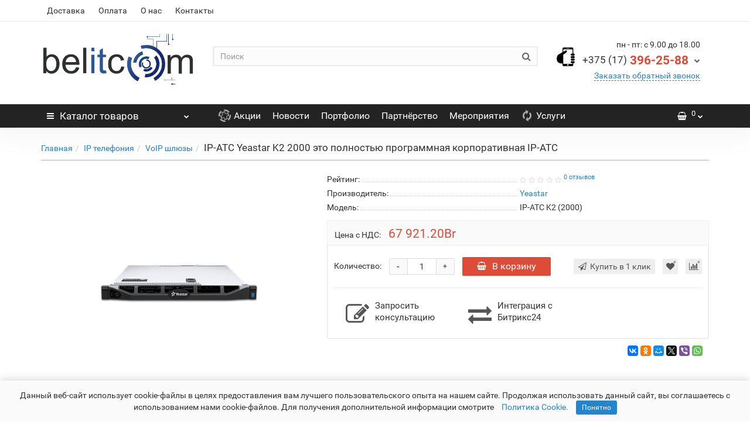

--- FILE ---
content_type: text/html; charset=utf-8
request_url: https://belitcom.by/voip/voip-gateways/ip-ats-k2-na-2000-abonentov-i-500-vizovov
body_size: 20230
content:
<!DOCTYPE html>
<!--[if IE]><![endif]-->
<!--[if IE 8 ]><html dir="ltr" lang="ru" class="iexpl"><![endif]-->
<!--[if IE 9 ]><html dir="ltr" lang="ru" class="iexpl"><![endif]-->
<!--[if (gt IE 9)|!(IE)]><!-->
<html dir="ltr" lang="ru" class="product-product-596 opacity_minus">
<!--<![endif]-->
<head>
<meta charset="UTF-8" />
<meta name="viewport" content="width=device-width, initial-scale=1">
<meta http-equiv="X-UA-Compatible" content="IE=edge">
<title>Купить IP-АТС K2 на 2000 абонентов и 500 вызовов в Минске. Доставка по Беларуси</title>
			
<base href="https://belitcom.by/" />
<meta name="description" content="Купить IP-АТС K2 на 2000 абонентов и 500 вызовов в компании Belitcom. Описание, характеристики, отзывы, обзоры и цена IP-АТС K2 на 2000 абонентов и 500 вызовов." />
<meta name="keywords" content= "купить, продажа, цена, стоимость, описание, характеристики, отзывы, обзоры , Yeastar, IP-АТС K2 на 2000 абонентов и 500 вызовов, IP-АТС K2 (2000), ." />
<meta property="og:title" content="Купить IP-АТС K2 на 2000 абонентов и 500 вызовов в Минске. Доставка по Беларуси" />
<meta property="og:type" content="website" />
<meta property="og:url" content="https://belitcom.by/voip/voip-gateways/ip-ats-k2-na-2000-abonentov-i-500-vizovov" />
<meta property="og:image" content="https://belitcom.by/image/cache/catalog/Yeastar/Gateways/IP-%D0%90%D0%A2%D0%A1%20K2/IP-%D0%90%D0%A2%D0%A1%20K2-belitcom-01-400x400.png" />
<meta property="og:site_name" content="Belitcom" />
	<link href="catalog/view/theme/revolution/stylesheet/stylesheet_min.css" rel="stylesheet">
<style>
#top2 .search {margin-top: 22px;}
#top2 #logo {margin-top: 8px;}
</style>
<link href="catalog/view/javascript/revolution/cloud-zoom/cloud-zoom.css" type="text/css" rel="stylesheet" media="screen" />
<link href="catalog/view/javascript/jquery/magnific/magnific-popup.css" type="text/css" rel="stylesheet" media="screen" />
<link href="catalog/view/javascript/jquery/datetimepicker/bootstrap-datetimepicker.min.css" type="text/css" rel="stylesheet" media="screen" />
<link href="catalog/view/theme/revolution/stylesheet/opencart_pro.css" type="text/css" rel="stylesheet" media="screen" />
<script src="catalog/view/javascript/jquery/jquery-2.1.1.min.js"></script>
<script src="catalog/view/javascript/jquery/owl-carousel/owl.carousel.min.js"></script>
<link href="https://belitcom.by/voip/voip-gateways/ip-ats-k2-na-2000-abonentov-i-500-vizovov" rel="canonical" />
<link href="https://belitcom.by/image/catalog/belitcom_favicon_2.png" rel="icon" />
<script src="catalog/view/javascript/revolution/cloud-zoom/cloud-zoom.1.0.2.js"></script>
<script src="catalog/view/javascript/jquery/magnific/jquery.magnific-popup.min.js"></script>
<script src="catalog/view/javascript/jquery/datetimepicker/moment.js"></script>
<script src="catalog/view/javascript/jquery/datetimepicker/bootstrap-datetimepicker.min.js"></script>
<script><!--
function max_height_div(div){var maxheight = 0;$(div).each(function(){$(this).removeAttr('style');if($(this).height() > maxheight){maxheight = $(this).height();}});$(div).height(maxheight);}
//--></script>
<!-- Global site tag (gtag.js) - Google Analytics -->
<script async src="https://www.googletagmanager.com/gtag/js?id=UA-111932698-3"></script>
<script>
  window.dataLayer = window.dataLayer || [];
  function gtag(){dataLayer.push(arguments);}
  gtag('js', new Date());

  gtag('config', 'UA-111932698-3');
</script>

<!-- Yandex.Metrika counter --> <script type="text/javascript" > (function(m,e,t,r,i,k,a){m[i]=m[i]||function(){(m[i].a=m[i].a||[]).push(arguments)}; m[i].l=1*new Date(); for (var j = 0; j < document.scripts.length; j++) {if (document.scripts[j].src === r) { return; }} k=e.createElement(t),a=e.getElementsByTagName(t)[0],k.async=1,k.src=r,a.parentNode.insertBefore(k,a)}) (window, document, "script", "https://mc.yandex.ru/metrika/tag.js", "ym"); ym(92251866, "init", {clickmap:true, trackLinks:true, accurateTrackBounce:true, webvisor:true}); </script> <noscript><div><img src="https://mc.yandex.ru/watch/92251866" style="position:absolute; left:-9999px;" alt="" /></div></noscript> <!-- /Yandex.Metrika counter -->

<script>
        (function(w,d,u){
                var s=d.createElement('script');s.async=true;s.src=u+'?'+(Date.now()/60000|0);
                var h=d.getElementsByTagName('script')[0];h.parentNode.insertBefore(s,h);
        })(window,document,'https://cdn-ru.bitrix24.by/b9167693/crm/site_button/loader_1_uo7eqa.js');
</script></head>
<body>
<div class="all_content_mmenu">
<div id="pagefader"></div>
<div id="pagefader2"></div>
<header>
		<div id="top">
		<div class="container">
														<div class="top-links hidden-xs verh nav pull-left text-center">
											<a href="https://belitcom.by/delivery">Доставка</a>
											<a href="https://belitcom.by/payment">Оплата</a>
											<a href="https://belitcom.by/about-us">О нас</a>
																							<a href="contact-us">Контакты</a>
																									</div>
								</div>
	</div>
		<div id="top2">
	  <div class="container">
		<div class="row">
		<div class="col-xs-12 col-sm-6 col-md-3">
			<div id="logo">
			  								  <a href="https://belitcom.by/"><img src="https://belitcom.by/image/catalog/belitcom-logo.png" title="Belitcom" alt="Belitcom" class="img-responsive" /></a>
							  			</div>
		</div>
				<div class="hidden-xs hidden-sm bigsearch col-xs-12 col-sm-6 col-md-6">
								<div class="search input-group">
		<input type="text" name="search" value="" placeholder="Поиск" class="form-control input-lg" />
		<input class="selected_category" type="hidden" name="category_id" value="0" />
		<span class="input-group-btn">
			<button type="button" class="search-button btn btn-default btn-lg search_button"><i class="fa fa-search"></i></button>
		</span>
	</div>
					</div>
							<div class="col-xs-12 col-sm-6 col-md-3 ">
				<div class="header_conts t-ar">
					<div class="tel">
													<span class="header_phone_image"><img src="https://belitcom.by/image/cache/catalog/revolution/telefon_header_1-32x32.png" alt=""/></span>
												<div class="header_phone_nomer">
															<span class="s11">пн - пт: с 9.00 до 18.00</span>
																																						<button type="button" class="dropdown-toggle" data-toggle="dropdown" aria-expanded="true">
									<span class="s22">
										<span class="telefon">+375 (17)</span> 396-25-88																				<i class="fa fa-chevron-down"></i>
																			</span>
								</button>
																														<ul class="dropdown-menu dropdown-menu-right dop_contss">
																																																												<li><a href="tel:+375173961588"><span><i class="fa fa-print"></i><span>+375 (17) 396-15-88</span></span></a></li>
																																												<li><a href="tel:+375296382588"><span><i class="fa fa-phone"></i><span>+375 (29) 638-25-88</span></span></a></li>
																																												<li><a href="tel:+375292282588"><span><i class="fa fa-phone"></i><span>+375 (29) 228-25-88</span></span></a></li>
																																												<li><a href="mailto:info@belitcom.by"><span><i class="fa fa-envelope-o"></i><span>info@belitcom.by</span></span></a></li>
																																												<li><a href="contact-us"><span><i class="fa fa-map-marker"></i><span>г. Минск ул. Монтажников, д.9 оф.78</span></span></a></li>
																																															</ul>	
													</div>
					</div>
											<span class="header_under_phone"><a onclick="get_revpopup_phone();"><i class="fa fa-reply-all" aria-hidden="true"></i>Заказать обратный звонок</a></span>
														</div>
			</div>
								</div>
	  </div>
	</div>
		<div id="top3" class="clearfix ">
		<div class="container">
			<div class="row image_in_ico_row">
								<div class="col-xs-6 col-md-3">
					<div id="menu2_button" >
<div class="box-heading hidden-md hidden-lg" data-toggle="offcanvas" data-target=".navmenu.mobcats" data-canvas="body"><i class="fa fa-bars"></i>Каталог<span class="hidden-xs"> товаров</span><span class="icorightmenu"><i class="fa fa-chevron-down"></i></span></div>
<div class="box-heading hidden-xs hidden-sm" onclick="return false;"><i class="fa fa-bars"></i>Каталог<span class="hidden-xs"> товаров</span><span class="icorightmenu"><i class="fa fa-chevron-down"></i></span></div>
<div class="box-content am hidden-xs hidden-sm">
<div id="menu2" >
<div class="podmenu2"></div>
<div class="catalog_list catalog_list_popup catalog_as_popup">
			<div class="revlevel_1 hasChildren closed menu2dopmenu">
							<div class="title with-child">
					<a href="#" onclick='return false;' class='cursor_default_menu'>
					<i class="am_category_icon "></i>Аудиооборудование					<span class="arrow-btn"><i class="fa fa-angle-right"></i></span>
					</a>
				</div>
										<div class="childrenList">
										<div class="child-box box-col-1">
													<ul class="ul_block2 cat_dop col-1">
															<li class="glavli"><a href="https://belitcom.by/speakerphones/" ><i class="am_category_icon "></i>Спикерфоны</a>
																	</li>
																<li class="glavli"><a href="https://belitcom.by/audio-mixers/" ><i class="am_category_icon "></i>Аудиомикшеры</a>
																	</li>
																<li class="glavli"><a href="https://belitcom.by/audio-interfaces/" ><i class="am_category_icon "></i>Аудиоинтерфейсы</a>
																	</li>
																<li class="glavli"><a href="https://belitcom.by/sound-amplifiers/" ><i class="am_category_icon "></i>Усилители звука</a>
																	</li>
																<li class="glavli"><a href="https://belitcom.by/speakers/" ><i class="am_category_icon "></i>Громкоговорители</a>
																	</li>
															</ul>
											</div>
				</div>
						</div>
				<div class="revlevel_1 hasChildren closed menu2categories">
							<div class="title with-child">
				<a href="https://belitcom.by/video-conferencing/">
				<i class="am_category_icon fa none hidden"></i>Видеконференции				<span class="arrow-btn"><i class="fa fa-angle-right"></i></span>
				</a>
				</div>
							
			<div class="childrenList">
								<div class="child-box box-col-1">
									<ul class="ul_block99883323 col-1">
											<li class="glavli"><a href="https://belitcom.by/video-conferencing/codec/"><i class="am_category_icon fa none hidden"></i>Видеотерминалы</a>
													</li>
												<li class="glavli"><a href="https://belitcom.by/video-conferencing/webcams/"><i class="am_category_icon fa none hidden"></i>Конференц-камеры USB</a>
													</li>
												<li class="glavli"><a href="https://belitcom.by/video-conferencing/ptz-cam/"><span class="am_category_image hidden"><img src="https://belitcom.by/image/cache/no_image-21x21.png" alt=""/></span>PTZ камеры</a>
													</li>
												<li class="glavli"><a href="https://belitcom.by/video-conferencing/tracking-camera/"><span class="am_category_image hidden"><img src="https://belitcom.by/image/cache/no_image-21x21.png" alt=""/></span>Трекинг-камеры</a>
													</li>
												<li class="glavli"><a href="https://belitcom.by/video-conferencing/videoconference-server/"><span class="am_category_image hidden"><img src="https://belitcom.by/image/cache/no_image-21x21.png" alt=""/></span>Серверы видеоконференций</a>
													</li>
												<li class="glavli"><a href="https://belitcom.by/video-conferencing/programmnoe_obespechenie/"><i class="am_category_icon fa none hidden"></i>Программное обеспечение</a>
													</li>
												<li class="glavli"><a href="https://belitcom.by/video-conferencing/videoconferencing-rooms/"><i class="am_category_icon fa none hidden"></i>Решение для конференц-залов</a>
													</li>
												<li class="glavli"><a href="https://belitcom.by/video-conferencing/skype/"><span class="am_category_image hidden"><img src="https://belitcom.by/image/cache/no_image-21x21.png" alt=""/></span>Skype видеоконференция</a>
													</li>
												<li class="glavli"><a href="https://belitcom.by/video-conferencing/zoom/"><span class="am_category_image hidden"><img src="https://belitcom.by/image/cache/no_image-21x21.png" alt=""/></span>Zoom видеоконференция</a>
													</li>
												<li class="glavli"><a href="https://belitcom.by/video-conferencing/accessories/"><i class="am_category_icon fa none hidden"></i>Аксессуары</a>
													</li>
											</ul>
												</div>
			</div>
					</div>		
			<div class="revlevel_1 hasChildren closed menu2categories">
							<div class="title with-child">
				<a href="https://belitcom.by/conference-systems/">
				<span class="am_category_image hidden"><img src="https://belitcom.by/image/cache/no_image-21x21.png" alt=""/><span class="mask"></span></span>Конференц-системы				<span class="arrow-btn"><i class="fa fa-angle-right"></i></span>
				</a>
				</div>
							
			<div class="childrenList">
								<div class="child-box box-col-1">
									<ul class="ul_block99883382 col-1">
											<li class="glavli"><a href="https://belitcom.by/conference-systems/audio-conferencing/"><span class="am_category_image hidden"><img src="https://belitcom.by/image/cache/no_image-21x21.png" alt=""/></span>Аудио-конференции</a>
													</li>
												<li class="glavli"><a href="https://belitcom.by/conference-systems/conference-microphones/"><span class="am_category_image hidden"><img src="https://belitcom.by/image/cache/no_image-21x21.png" alt=""/></span>Микрофоны настольные</a>
													</li>
												<li class="glavli"><a href="https://belitcom.by/conference-systems/wireless-microphones/"><span class="am_category_image hidden"><img src="https://belitcom.by/image/cache/no_image-21x21.png" alt=""/></span>Микрофоны беспроводные</a>
													</li>
												<li class="glavli"><a href="https://belitcom.by/conference-systems/control-units/"><span class="am_category_image hidden"><img src="https://belitcom.by/image/cache/no_image-21x21.png" alt=""/></span>Блоки управления</a>
													</li>
												<li class="glavli"><a href="https://belitcom.by/conference-systems/sets-of-congress-systems/"><span class="am_category_image hidden"><img src="https://belitcom.by/image/cache/no_image-21x21.png" alt=""/></span>Комплекты конгресс-систем</a>
													</li>
											</ul>
												</div>
			</div>
					</div>		
			<div class="revlevel_1 hasChildren closed menu2categories">
							<div class="title">
				<a href="https://belitcom.by/telemedicine/"><span class="am_category_image hidden"><img src="https://belitcom.by/image/cache/no_image-21x21.png" alt=""/><span class="mask"></span></span>Телемедицина</a>
				</div>
								</div>		
			<div class="revlevel_1 hasChildren closed menu2categories">
							<div class="title with-child">
				<a href="https://belitcom.by/av-commutation/">
				<i class="am_category_icon fa none hidden"></i>AV коммутация				<span class="arrow-btn"><i class="fa fa-angle-right"></i></span>
				</a>
				</div>
							
			<div class="childrenList">
								<div class="child-box box-col-1">
									<ul class="ul_block99883336 col-1">
											<li class="glavli"><a href="https://belitcom.by/av-commutation/splitters/"><span class="am_category_image hidden"><img src="https://belitcom.by/image/cache/no_image-21x21.png" alt=""/></span>Разветвители видеосигнала</a>
													</li>
												<li class="glavli"><a href="https://belitcom.by/av-commutation/interface-switches/"><span class="am_category_image hidden"><img src="https://belitcom.by/image/cache/no_image-21x21.png" alt=""/></span>Переключатели видеосигналов</a>
													</li>
												<li class="glavli"><a href="https://belitcom.by/av-commutation/interface-extenders/"><span class="am_category_image hidden"><img src="https://belitcom.by/image/cache/no_image-21x21.png" alt=""/></span>Удлинители интерфейсов</a>
													</li>
												<li class="glavli"><a href="https://belitcom.by/av-commutation/video-converters/"><span class="am_category_image hidden"><img src="https://belitcom.by/image/cache/no_image-21x21.png" alt=""/></span>Конвертеры видеосигнала</a>
													</li>
												<li class="glavli"><a href="https://belitcom.by/av-commutation/media-stations/"><span class="am_category_image hidden"><img src="https://belitcom.by/image/cache/no_image-21x21.png" alt=""/></span>Медиа станции</a>
													</li>
												<li class="glavli"><a href="https://belitcom.by/av-commutation/matrix-switchers/"><span class="am_category_image hidden"><img src="https://belitcom.by/image/cache/no_image-21x21.png" alt=""/></span>Матричные коммутаторы</a>
													</li>
												<li class="glavli"><a href="https://belitcom.by/av-commutation/active-cable-usb-hdmi/"><span class="am_category_image hidden"><img src="https://belitcom.by/image/cache/no_image-21x21.png" alt=""/></span>Активные кабели</a>
													</li>
												<li class="glavli"><a href="https://belitcom.by/av-commutation/built-in-socket-blocks/"><span class="am_category_image hidden"><img src="https://belitcom.by/image/cache/no_image-21x21.png" alt=""/></span>Розеточные блоки встраиваемые</a>
													</li>
											</ul>
												</div>
			</div>
					</div>		
			<div class="revlevel_1 hasChildren closed menu2categories">
							<div class="title">
				<a href="https://belitcom.by/wireless-presentation-systems/"><span class="am_category_image hidden"><img src="https://belitcom.by/image/cache/no_image-21x21.png" alt=""/><span class="mask"></span></span>Беспроводные презентации</a>
				</div>
								</div>		
			<div class="revlevel_1 hasChildren closed menu2categories">
							<div class="title with-child">
				<a href="https://belitcom.by/streaming/">
				<span class="am_category_image hidden"><img src="https://belitcom.by/image/cache/no_image-21x21.png" alt=""/><span class="mask"></span></span>Стримы и трансляция				<span class="arrow-btn"><i class="fa fa-angle-right"></i></span>
				</a>
				</div>
							
			<div class="childrenList">
								<div class="child-box box-col-1">
									<ul class="ul_block99883396 col-1">
											<li class="glavli"><a href="https://belitcom.by/streaming/stream-microphone/"><span class="am_category_image hidden"><img src="https://belitcom.by/image/cache/no_image-21x21.png" alt=""/></span>Микрофоны для стрима</a>
													</li>
												<li class="glavli"><a href="https://belitcom.by/streaming/stream-webcam/"><span class="am_category_image hidden"><img src="https://belitcom.by/image/cache/no_image-21x21.png" alt=""/></span>Вебкамеры для стрима</a>
													</li>
												<li class="glavli"><a href="https://belitcom.by/streaming/gaming-headphones/"><span class="am_category_image hidden"><img src="https://belitcom.by/image/cache/no_image-21x21.png" alt=""/></span>Игровые наушники</a>
													</li>
												<li class="glavli"><a href="https://belitcom.by/streaming/gaming-acoustics/"><span class="am_category_image hidden"><img src="https://belitcom.by/image/cache/no_image-21x21.png" alt=""/></span>Геймерская акустика</a>
													</li>
												<li class="glavli"><a href="https://belitcom.by/streaming/game-capture-streaming/"><span class="am_category_image hidden"><img src="https://belitcom.by/image/cache/no_image-21x21.png" alt=""/></span>Захват игр и стриминг</a>
													</li>
											</ul>
												</div>
			</div>
					</div>		
			<div class="revlevel_1 hasChildren closed menu2categories">
							<div class="title with-child">
				<a href="https://belitcom.by/displays-and-monitors/">
				<span class="am_category_image hidden"><img src="https://belitcom.by/image/cache/no_image-21x21.png" alt=""/><span class="mask"></span></span>Дисплеи и мониторы				<span class="arrow-btn"><i class="fa fa-angle-right"></i></span>
				</a>
				</div>
							
			<div class="childrenList">
								<div class="child-box box-col-1">
									<ul class="ul_block99883413 col-1">
											<li class="glavli"><a href="https://belitcom.by/displays-and-monitors/retractable-monitors/"><span class="am_category_image hidden"><img src="https://belitcom.by/image/cache/no_image-21x21.png" alt=""/></span>Выдвижные мониторы</a>
													</li>
												<li class="glavli"><a href="https://belitcom.by/displays-and-monitors/rack-brackets/"><i class="am_category_icon fa none hidden"></i>Мобильные стойки кронштейны</a>
													</li>
												<li class="glavli"><a href="https://belitcom.by/displays-and-monitors/monitors/"><span class="am_category_image hidden"><img src="https://belitcom.by/image/cache/no_image-21x21.png" alt=""/></span>Мониторы</a>
													</li>
												<li class="glavli"><a href="https://belitcom.by/displays-and-monitors/professional-displays/"><i class="am_category_icon fa none hidden"></i>Профессиональные дисплеи</a>
													</li>
												<li class="glavli"><a href="https://belitcom.by/displays-and-monitors/tv/"><i class="am_category_icon fa none hidden"></i>Телевизоры</a>
													</li>
												<li class="glavli"><a href="https://belitcom.by/displays-and-monitors/interactive-modules-and-panels/"><span class="am_category_image hidden"><img src="https://belitcom.by/image/cache/no_image-21x21.png" alt=""/></span>Интерактивные модули и панели</a>
													</li>
											</ul>
												</div>
			</div>
					</div>		
			<div class="revlevel_1 hasChildren closed menu2categories">
							<div class="title">
				<a href="https://belitcom.by/document-cameras/"><span class="am_category_image hidden"><img src="https://belitcom.by/image/cache/no_image-21x21.png" alt=""/><span class="mask"></span></span>Документ-камеры</a>
				</div>
								</div>		
			<div class="revlevel_1 hasChildren closed menu2categories">
							<div class="title">
				<a href="https://belitcom.by/projectors/"><i class="am_category_icon fa none hidden"></i>Проекторы</a>
				</div>
								</div>		
			<div class="revlevel_1 hasChildren closed menu2categories">
							<div class="title">
				<a href="https://belitcom.by/projection-screens/"><span class="am_category_image hidden"><img src="https://belitcom.by/image/cache/no_image-21x21.png" alt=""/><span class="mask"></span></span>Проекционные экраны</a>
				</div>
								</div>		
			<div class="revlevel_1 hasChildren closed menu2categories">
							<div class="title with-child">
				<a href="https://belitcom.by/comp_tech/">
				<span class="am_category_image hidden"><img src="https://belitcom.by/image/cache/no_image-21x21.png" alt=""/><span class="mask"></span></span>Компьютерная техника				<span class="arrow-btn"><i class="fa fa-angle-right"></i></span>
				</a>
				</div>
							
			<div class="childrenList">
								<div class="child-box box-col-1">
									<ul class="ul_block99883405 col-1">
											<li class="glavli"><a href="https://belitcom.by/comp_tech/nuc/"><span class="am_category_image hidden"><img src="https://belitcom.by/image/cache/no_image-21x21.png" alt=""/></span>NUC</a>
													</li>
												<li class="glavli"><a href="https://belitcom.by/comp_tech/ps-accessories/"><span class="am_category_image hidden"><img src="https://belitcom.by/image/cache/no_image-21x21.png" alt=""/></span>Аксессуары</a>
													</li>
											</ul>
												</div>
			</div>
					</div>		
			<div class="revlevel_1 hasChildren closed menu2categories">
							<div class="title with-child">
				<a href="https://belitcom.by/network-hardware/">
				<i class="am_category_icon fa none hidden"></i>Сетевое оборудование				<span class="arrow-btn"><i class="fa fa-angle-right"></i></span>
				</a>
				</div>
							
			<div class="childrenList">
								<div class="child-box box-col-1">
									<ul class="ul_block99883350 col-1">
											<li class="glavli"><a href="https://belitcom.by/network-hardware/switch/"><span class="am_category_image hidden"><img src="https://belitcom.by/image/cache/no_image-21x21.png" alt=""/></span>Коммутаторы</a>
													</li>
												<li class="glavli"><a href="https://belitcom.by/network-hardware/poe-switches/"><span class="am_category_image hidden"><img src="https://belitcom.by/image/cache/no_image-21x21.png" alt=""/></span>Коммутаторы PoE</a>
													</li>
												<li class="glavli"><a href="https://belitcom.by/network-hardware/poe-injector/"><span class="am_category_image hidden"><img src="https://belitcom.by/image/cache/no_image-21x21.png" alt=""/></span>Инжекторы PoE</a>
													</li>
												<li class="glavli"><a href="https://belitcom.by/network-hardware/poe-splitter/"><span class="am_category_image hidden"><img src="https://belitcom.by/image/cache/no_image-21x21.png" alt=""/></span>Сплиттеры PoE</a>
													</li>
											</ul>
												</div>
			</div>
					</div>		
			<div class="revlevel_1 hasChildren closed menu2categories">
							<div class="title with-child">
				<a href="https://belitcom.by/voip/">
				<i class="am_category_icon fa none hidden"></i>IP телефония				<span class="arrow-btn"><i class="fa fa-angle-right"></i></span>
				</a>
				</div>
							
			<div class="childrenList">
								<div class="child-box box-col-1">
									<ul class="ul_block99883360 col-1">
											<li class="glavli"><a href="https://belitcom.by/voip/ip-phones/"><span class="am_category_image hidden"><img src="https://belitcom.by/image/cache/no_image-21x21.png" alt=""/></span>IP телефоны</a>
													</li>
												<li class="glavli"><a href="https://belitcom.by/voip/videophones/"><span class="am_category_image hidden"><img src="https://belitcom.by/image/cache/no_image-21x21.png" alt=""/></span>Видеотелефоны</a>
													</li>
												<li class="glavli"><a href="https://belitcom.by/voip/pbx-module/"><span class="am_category_image hidden"><img src="https://belitcom.by/image/cache/no_image-21x21.png" alt=""/></span>Модули расширения IP АТС</a>
													</li>
												<li class="glavli"><a href="https://belitcom.by/voip/pbx/"><span class="am_category_image hidden"><img src="https://belitcom.by/image/cache/no_image-21x21.png" alt=""/></span>IP АТС</a>
													</li>
												<li class="glavli"><a href="https://belitcom.by/voip/voip-gateways/"><span class="am_category_image hidden"><img src="https://belitcom.by/image/cache/no_image-21x21.png" alt=""/></span>VoIP шлюзы</a>
													</li>
												<li class="glavli"><a href="https://belitcom.by/voip/headset-and-accessories/"><span class="am_category_image hidden"><img src="https://belitcom.by/image/cache/no_image-21x21.png" alt=""/></span>Гарнитура и аксессуары</a>
													</li>
											</ul>
												</div>
			</div>
					</div>		
			<div class="revlevel_1 hasChildren closed menu2categories">
							<div class="title with-child">
				<a href="https://belitcom.by/enterprise-security-solutions/">
				<i class="am_category_icon fa none hidden"></i>Системы безопасности				<span class="arrow-btn"><i class="fa fa-angle-right"></i></span>
				</a>
				</div>
							
			<div class="childrenList">
								<div class="child-box box-col-1">
									<ul class="ul_block99883325 col-1">
											<li class="glavli"><a href="https://belitcom.by/enterprise-security-solutions/antivirus-software/"><span class="am_category_image hidden"><img src="https://belitcom.by/image/cache/no_image-21x21.png" alt=""/></span>Антивирусное программное обеспечение</a>
													</li>
												<li class="glavli"><a href="https://belitcom.by/enterprise-security-solutions/cctv/"><i class="am_category_icon fa none hidden"></i>Видеонаблюдение</a>
														<ul class="lastul">
																											<li class="category-99883408"><a href="https://belitcom.by/enterprise-security-solutions/cctv/ip-cameras/"><i class="fa fa-minus"></i>IP-камеры</a></li>
																																				<li class="category-99883410"><a href="https://belitcom.by/enterprise-security-solutions/cctv/hdcvi-cameras/"><i class="fa fa-minus"></i>HDCVI-камеры</a></li>
																																				<li class="category-99883409"><a href="https://belitcom.by/enterprise-security-solutions/cctv/nvr-dvr/"><i class="fa fa-minus"></i>Видеорегистраторы</a></li>
																																				<li class="category-99883412"><a href="https://belitcom.by/enterprise-security-solutions/cctv/video-surveillance-software/"><i class="fa fa-minus"></i>Программное обеспечение</a></li>
																																				<li class="category-99883411"><a href="https://belitcom.by/enterprise-security-solutions/cctv/cctv-accessories/"><i class="fa fa-minus"></i>Аксессуары</a></li>
																																</ul>
													</li>
												<li class="glavli"><a href="https://belitcom.by/enterprise-security-solutions/firewall/"><span class="am_category_image hidden"><img src="https://belitcom.by/image/cache/no_image-21x21.png" alt=""/></span>Межсетевые экраны</a>
													</li>
												<li class="glavli"><a href="https://belitcom.by/enterprise-security-solutions/next-generation-firewall/"><span class="am_category_image hidden"><img src="https://belitcom.by/image/cache/no_image-21x21.png" alt=""/></span>Межсетевые экраны следующего поколения</a>
													</li>
												<li class="glavli"><a href="https://belitcom.by/enterprise-security-solutions/perimeter-territory-control/"><span class="am_category_image hidden"><img src="https://belitcom.by/image/cache/no_image-21x21.png" alt=""/></span>Контроль обхода территории и объектов</a>
													</li>
											</ul>
												</div>
			</div>
					</div>		
			<div class="revlevel_1 hasChildren closed menu2categories">
							<div class="title">
				<a href="https://belitcom.by/gobo-projectors/"><i class="am_category_icon fa none hidden"></i>Гобо проекция</a>
				</div>
								</div>		
			<div class="revlevel_1 hasChildren closed menu2categories">
							<div class="title with-child">
				<a href="https://belitcom.by/services/">
				<span class="am_category_image hidden"><img src="https://belitcom.by/image/cache/no_image-21x21.png" alt=""/><span class="mask"></span></span>Услуги				<span class="arrow-btn"><i class="fa fa-angle-right"></i></span>
				</a>
				</div>
							
			<div class="childrenList">
								<div class="child-box box-col-1">
									<ul class="ul_block99883414 col-1">
											<li class="glavli"><a href="https://belitcom.by/services/it-services/"><span class="am_category_image hidden"><img src="https://belitcom.by/image/cache/no_image-21x21.png" alt=""/></span>ИТ услуги для бизнеса</a>
														<ul class="lastul">
																											<li class="category-99883375"><a href="https://belitcom.by/services/it-services/computer-service/"><i class="fa fa-minus"></i>Обслуживание компьютеров</a></li>
																																				<li class="category-99883431"><a href="https://belitcom.by/services/it-services/remote-office/"><i class="fa fa-minus"></i>Организация удаленной работы</a></li>
																																				<li class="category-99883376"><a href="https://belitcom.by/services/it-services/server-maintenance/"><i class="fa fa-minus"></i>Обслуживание серверов</a></li>
																																				<li class="category-99883379"><a href="https://belitcom.by/services/it-services/network-service/"><i class="fa fa-minus"></i>Обслуживание сети</a></li>
																																				<li class="category-99883377"><a href="https://belitcom.by/services/it-services/%D1%81loud-services/"><i class="fa fa-minus"></i>Облачные сервисы</a></li>
																																</ul>
													</li>
												<li class="glavli"><a href="https://belitcom.by/services/electric-installation-work/"><span class="am_category_image hidden"><img src="https://belitcom.by/image/cache/no_image-21x21.png" alt=""/></span>Электромонтажные работы</a>
														<ul class="lastul">
																											<li class="category-99883418"><a href="https://belitcom.by/services/electric-installation-work/installation-local-networks/"><i class="fa fa-minus"></i>Монтаж локальных сетей</a></li>
																																				<li class="category-99883417"><a href="https://belitcom.by/services/electric-installation-work/cctv-installation/"><i class="fa fa-minus"></i>Установка видеонаблюдение</a></li>
																																</ul>
													</li>
												<li class="glavli"><a href="https://belitcom.by/services/maintenance/"><span class="am_category_image hidden"><img src="https://belitcom.by/image/cache/no_image-21x21.png" alt=""/></span>Техническое обслуживание</a>
													</li>
												<li class="glavli"><a href="https://belitcom.by/services/equipment-rent/"><i class="am_category_icon fa none hidden"></i>Аренда оборудования</a>
														<ul class="lastul">
																											<li class="category-99883345"><a href="https://belitcom.by/services/equipment-rent/videoconferencing-rental/"><i class="fa fa-minus"></i>Аренда видеоконференций</a></li>
																																				<li class="category-99883344"><a href="https://belitcom.by/services/equipment-rent/projection-equipment-rental/"><i class="fa fa-minus"></i>Аренда проекционного оборудования</a></li>
																																</ul>
													</li>
												<li class="glavli"><a href="https://belitcom.by/services/warranty-and-post-warranty-service/"><span class="am_category_image hidden"><img src="https://belitcom.by/image/cache/no_image-21x21.png" alt=""/></span>Гарантийное и послегарантийное обслуживание</a>
													</li>
											</ul>
												</div>
			</div>
					</div>		
			<div class="revlevel_1 hasChildren closed i_rhml_manufs">
		<div class="title with-child">
		<a href="https://belitcom.by/brands/"><i class="am_category_icon fa none hidden"></i>Производители<span class="arrow-btn"><i class="fa fa-angle-right"></i></span></a>
		</div>
		<div class="childrenList">
						<div class="child-box box-col-1">
					
					<ul class="ul_block cat_m col-1">
													<li class="glavli">0 - 9								<ul class="lastul">
																		  <li class="category"><a href="https://belitcom.by/3cx_company"><i class="fa fa-minus"></i>3CX</a></li>
										
								</ul>
							</li>
													<li class="glavli">A								<ul class="lastul">
																		  <li class="category"><a href="https://belitcom.by/acer"><i class="fa fa-minus"></i>Acer</a></li>
																		  <li class="category"><a href="https://belitcom.by/arec"><i class="fa fa-minus"></i>Arec</a></li>
																		  <li class="category"><a href="https://belitcom.by/asus"><i class="fa fa-minus"></i>ASUS</a></li>
																		  <li class="category"><a href="https://belitcom.by/atevi-systems"><i class="fa fa-minus"></i>Atevi Systems</a></li>
																		  <li class="category"><a href="https://belitcom.by/avc"><i class="fa fa-minus"></i>AVC</a></li>
																		  <li class="category"><a href="https://belitcom.by/aver"><i class="fa fa-minus"></i>AVer</a></li>
																		  <li class="category"><a href="https://belitcom.by/avermedia"><i class="fa fa-minus"></i>AVerMedia</a></li>
										
								</ul>
							</li>
													<li class="glavli">B								<ul class="lastul">
																		  <li class="category"><a href="https://belitcom.by/barco"><i class="fa fa-minus"></i>Barco</a></li>
																		  <li class="category"><a href="https://belitcom.by/behringer"><i class="fa fa-minus"></i>Behringer</a></li>
																		  <li class="category"><a href="https://belitcom.by/belitcom"><i class="fa fa-minus"></i>Belitcom</a></li>
																		  <li class="category"><a href="https://belitcom.by/benq"><i class="fa fa-minus"></i>BenQ</a></li>
																		  <li class="category"><a href="https://belitcom.by/bkr"><i class="fa fa-minus"></i>BKR</a></li>
																		  <li class="category"><a href="https://belitcom.by/bosch"><i class="fa fa-minus"></i>Bosch</a></li>
										
								</ul>
							</li>
													<li class="glavli">C								<ul class="lastul">
																		  <li class="category"><a href="https://belitcom.by/clevermic"><i class="fa fa-minus"></i>CleverMic</a></li>
										
								</ul>
							</li>
													<li class="glavli">D								<ul class="lastul">
																		  <li class="category"><a href="https://belitcom.by/dahua"><i class="fa fa-minus"></i>Dahua</a></li>
										
								</ul>
							</li>
													<li class="glavli">E								<ul class="lastul">
																		  <li class="category"><a href="https://belitcom.by/electriclight"><i class="fa fa-minus"></i>ElectricLight</a></li>
																		  <li class="category"><a href="https://belitcom.by/epson"><i class="fa fa-minus"></i>Epson</a></li>
										
								</ul>
							</li>
													<li class="glavli">F								<ul class="lastul">
																		  <li class="category"><a href="https://belitcom.by/fanvil"><i class="fa fa-minus"></i>Fanvil</a></li>
										
								</ul>
							</li>
													<li class="glavli">G								<ul class="lastul">
																		  <li class="category"><a href="https://belitcom.by/gigalink"><i class="fa fa-minus"></i>GIGALINK</a></li>
																		  <li class="category"><a href="https://belitcom.by/goboimage"><i class="fa fa-minus"></i>Goboimage</a></li>
																		  <li class="category"><a href="https://belitcom.by/grandstream"><i class="fa fa-minus"></i>Grandstream</a></li>
										
								</ul>
							</li>
													<li class="glavli">H								<ul class="lastul">
																		  <li class="category"><a href="https://belitcom.by/huddly"><i class="fa fa-minus"></i>Huddly</a></li>
										
								</ul>
							</li>
													<li class="glavli">I								<ul class="lastul">
																		  <li class="category"><a href="https://belitcom.by/infobit"><i class="fa fa-minus"></i>INFOBIT</a></li>
																		  <li class="category"><a href="https://belitcom.by/intel"><i class="fa fa-minus"></i>Intel</a></li>
																		  <li class="category"><a href="https://belitcom.by/itc"><i class="fa fa-minus"></i>ITC</a></li>
																		  <li class="category"><a href="https://belitcom.by/iva"><i class="fa fa-minus"></i>IVA</a></li>
										
								</ul>
							</li>
													<li class="glavli">J								<ul class="lastul">
																		  <li class="category"><a href="https://belitcom.by/jabra"><i class="fa fa-minus"></i>Jabra</a></li>
										
								</ul>
							</li>
													<li class="glavli">K								<ul class="lastul">
																		  <li class="category"><a href="https://belitcom.by/kaspersky"><i class="fa fa-minus"></i>Kaspersky</a></li>
																		  <li class="category"><a href="https://belitcom.by/konftel"><i class="fa fa-minus"></i>Konftel</a></li>
										
								</ul>
							</li>
													<li class="glavli">L								<ul class="lastul">
																		  <li class="category"><a href="https://belitcom.by/lg_electronics"><i class="fa fa-minus"></i>LG Electronics</a></li>
																		  <li class="category"><a href="https://belitcom.by/logitech"><i class="fa fa-minus"></i>Logitech</a></li>
										
								</ul>
							</li>
													<li class="glavli">M								<ul class="lastul">
																		  <li class="category"><a href="https://belitcom.by/mind"><i class="fa fa-minus"></i>Mind</a></li>
										
								</ul>
							</li>
													<li class="glavli">N								<ul class="lastul">
																		  <li class="category"><a href="https://belitcom.by/netlan"><i class="fa fa-minus"></i>NETLAN</a></li>
										
								</ul>
							</li>
													<li class="glavli">O								<ul class="lastul">
																		  <li class="category"><a href="https://belitcom.by/onkron"><i class="fa fa-minus"></i>Onkron</a></li>
																		  <li class="category"><a href="https://belitcom.by/openvox"><i class="fa fa-minus"></i>OpenVox</a></li>
																		  <li class="category"><a href="https://belitcom.by/orno"><i class="fa fa-minus"></i>ORNO</a></li>
										
								</ul>
							</li>
													<li class="glavli">P								<ul class="lastul">
																		  <li class="category"><a href="https://belitcom.by/polycom"><i class="fa fa-minus"></i>Polycom</a></li>
										
								</ul>
							</li>
													<li class="glavli">R								<ul class="lastul">
																		  <li class="category"><a href="https://belitcom.by/rextron"><i class="fa fa-minus"></i>Rextron</a></li>
										
								</ul>
							</li>
													<li class="glavli">S								<ul class="lastul">
																		  <li class="category"><a href="https://belitcom.by/samsung"><i class="fa fa-minus"></i>Samsung</a></li>
																		  <li class="category"><a href="https://belitcom.by/shure"><i class="fa fa-minus"></i>Shure</a></li>
										
								</ul>
							</li>
													<li class="glavli">U								<ul class="lastul">
																		  <li class="category"><a href="https://belitcom.by/usergate"><i class="fa fa-minus"></i>UserGate</a></li>
										
								</ul>
							</li>
													<li class="glavli">V								<ul class="lastul">
																		  <li class="category"><a href="https://belitcom.by/vgl-patrol"><i class="fa fa-minus"></i>VGL Патруль</a></li>
																		  <li class="category"><a href="https://belitcom.by/viewsonic"><i class="fa fa-minus"></i>ViewSonic</a></li>
																		  <li class="category"><a href="https://belitcom.by/vogels"><i class="fa fa-minus"></i>Vogels</a></li>
										
								</ul>
							</li>
													<li class="glavli">Y								<ul class="lastul">
																		  <li class="category"><a href="https://belitcom.by/yamaha"><i class="fa fa-minus"></i>Yamaha</a></li>
																		  <li class="category"><a href="https://belitcom.by/yealink"><i class="fa fa-minus"></i>Yealink</a></li>
																		  <li class="category"><a href="https://belitcom.by/yeastar"><i class="fa fa-minus"></i>Yeastar</a></li>
										
								</ul>
							</li>
													<li class="glavli">Z								<ul class="lastul">
																		  <li class="category"><a href="https://belitcom.by/zyxel"><i class="fa fa-minus"></i>Zyxel</a></li>
										
								</ul>
							</li>
													<li class="glavli">В								<ul class="lastul">
																		  <li class="category"><a href="https://belitcom.by/ve%D1%81tor"><i class="fa fa-minus"></i>ВЕКТОР</a></li>
										
								</ul>
							</li>
											</ul>
							</div>		
		</div>
	</div>
	</div>
</div>
</div>
</div>
<script><!--
var defaults = {
	columns: 4,
	classname: 'column',
	min: 1
};
$.fn.autocolumnlist = function(params){        
	var options = $.extend({}, defaults, params);        
	return this.each(function() {        
		var els = $(this).find('li.glavli');
		var dimension = els.size();
		if (dimension > 0) {
			var elCol = Math.ceil(dimension/options.columns);
			if (elCol < options.min) {
				elCol = options.min;
			}
			var start = 0;
			var end = elCol;
			for (i=0; i<options.columns; i++) {
				if ((i + 1) == options.columns) {
					els.slice(start, end).wrapAll('<div class="'+options.classname+' last" />');
				} else {
						els.slice(start, end).wrapAll('<div class="'+options.classname+'" />');
				}
				start = start+elCol;
				end = end+elCol;
			}
	   }
	});
};
	function autocol_cats(cat_id, cat_col) {
		$('.ul_block'+cat_id).autocolumnlist({  
			columns: cat_col,
			min: 1
		});
	}
			autocol_cats(99883323, 1);
			autocol_cats(99883382, 1);
			autocol_cats(99883445, 1);
			autocol_cats(99883336, 1);
			autocol_cats(99883435, 1);
			autocol_cats(99883396, 1);
			autocol_cats(99883413, 1);
			autocol_cats(99883390, 1);
			autocol_cats(99883335, 1);
			autocol_cats(99883407, 1);
			autocol_cats(99883405, 1);
			autocol_cats(99883350, 1);
			autocol_cats(99883360, 1);
			autocol_cats(99883325, 1);
			autocol_cats(99883340, 1);
			autocol_cats(99883414, 1);
		function autocol_dop_menus(dop_menu_id, cat_col) {
		$('.ul_block'+dop_menu_id+'.cat_dop').autocolumnlist({  
			columns: cat_col,
			min: 1
		});
	}
			autocol_dop_menus(2, 1);
				$('.ul_block.cat_m').autocolumnlist({  
			columns: 1,
			min: 1
		});
	//--></script>
				</div>
								<div class="top-links nav norazmivcont hidden-xs hidden-sm col-md-8">
					<ul class="list-inline">
																											<li><a href="specials"><span class="hidden-md "><img src="https://belitcom.by/image/catalog/revolution/preloaders/revpreloader5.svg" alt=""/></span>Акции</a></li>
															<li><a href="news"><i class="hidden-md fa none hidden"></i>Новости</a></li>
															<li><a href="portfolio"><i class="hidden-md fa none hidden"></i>Портфолио</a></li>
															<li><a href="become-a-partner"><i class="hidden-md fa none hidden"></i>Партнёрство</a></li>
															<li><a href="public-life"><i class="hidden-md fa none hidden"></i>Мероприятия</a></li>
															<li><a href="services"><span class="hidden-md "><img src="https://belitcom.by/image/catalog/revolution/preloaders/revpreloader2.svg" alt=""/></span>Услуги</a></li>
																		</ul>
														</div>
												<div class="col-xs-6 col-md-1">
					<div id="cart" class="btn-group show-on-hover w100 mini_header_cart">
					<button type="button" class="cart dropdown-toggle hidden-xs hidden-sm" data-toggle="dropdown">
			<span id="cart-total"><i class="fa fa-shopping-basket"></i><sup>0</sup></span>
			<span class="icorightmenu"><i class="fa fa-chevron-down"></i></span>
		</button>
							<ul class="dropdown-menu pull-right hidden-xs hidden-sm dblock22">
        <li>
      <p class="text-center">Ваша корзина пуста!</p>
    </li>
      </ul>
  </div>
<script><!--
function masked(element, status) {
	if (status == true) {
		$('<div/>')
		.attr({ 'class':'masked' })
		.prependTo(element);
		$('<div class="masked_loading" />').insertAfter($('.masked'));
	} else {
		$('.masked').remove();
		$('.masked_loading').remove();
	}
}
function cart_update() {
return;
}
function update_cart_manual(val, product_id, minimumvalue, maximumvalue) {
	val.value = val.value.replace(/[^\d,]/g, '');
	input_val = $('#cart input.plus-minus.cartid_'+product_id);
	quantity = parseInt(input_val.val());
	if (quantity <= minimumvalue) {
		input_val.val(minimumvalue);
		return;
	}
		cart.update(product_id, input_val.val());
	cart_update();
}
function validate_pole_cart(val, product_id, znak, minimumvalue, maximumvalue) {
	val.value = val.value.replace(/[^\d,]/g, '');
	if (val.value == '') val.value = minimumvalue;
	input_val = $('#cart input.plus-minus.cartid_'+product_id);
	quantity = parseInt(input_val.val());
			if (znak=='+') input_val.val(quantity+1);
		else if (znak=='-' && input_val.val() > minimumvalue) input_val.val(quantity-1);
		else if (znak=='=' && input_val.val() > minimumvalue) input_val.val(input_val.val());
		if (quantity < 1 || quantity < minimumvalue) {
			input_val.val(minimumvalue);
			val.value = minimumvalue;
		}
		cart.update(product_id, input_val.val());
	cart_update();
}
//--></script>				</div>		
			</div>
		</div>
	</div>
</header>
<section class="main-content"><div class="container">
<div itemscope itemtype="http://schema.org/BreadcrumbList" style="display:none;">
<div itemprop="itemListElement" itemscope itemtype="http://schema.org/ListItem">
<link itemprop="item" href="https://belitcom.by/">
<meta itemprop="name" content="Главная" />
<meta itemprop="position" content="1" />
</div>
<div itemprop="itemListElement" itemscope itemtype="http://schema.org/ListItem">
<link itemprop="item" href="https://belitcom.by/voip/">
<meta itemprop="name" content="IP телефония" />
<meta itemprop="position" content="2" />
</div>
<div itemprop="itemListElement" itemscope itemtype="http://schema.org/ListItem">
<link itemprop="item" href="https://belitcom.by/voip/voip-gateways/">
<meta itemprop="name" content="VoIP шлюзы" />
<meta itemprop="position" content="3" />
</div>
<div itemprop="itemListElement" itemscope itemtype="http://schema.org/ListItem">
<link itemprop="item" href="https://belitcom.by/voip/voip-gateways/ip-ats-k2-na-2000-abonentov-i-500-vizovov">
<meta itemprop="name" content="IP-АТС K2 на 2000 абонентов и 500 вызовов" />
<meta itemprop="position" content="4" />
</div>
</div>
<ul class="breadcrumb"><li class="br_ellipses" style="display: none;">...</li>
<li><a href="https://belitcom.by/">Главная</a></li><li><a href="https://belitcom.by/voip/">IP телефония</a></li><li><a href="https://belitcom.by/voip/voip-gateways/">VoIP шлюзы</a></li><li><h1 class="inbreadcrumb">IP-АТС Yeastar K2 2000 это полностью программная корпоративная IP-АТС</h1></li>
</ul>
  <div class="row">                <div id="content" class="col-sm-12">      <div class="row" itemscope itemtype="http://schema.org/Product">
		<meta itemprop="name" content="IP-АТС Yeastar K2 2000 это полностью программная корпоративная IP-АТС" />
		<meta itemprop="category" content="VoIP шлюзы" />
                                <div class="col-sm-12 col-md-5 product_informationss">
							<div class="thumbnails">
									<div class="main_img_box">
											<div class="image">
							<a class="main-image" href="https://belitcom.by/image/cache/catalog/Yeastar/Gateways/IP-%D0%90%D0%A2%D0%A1%20K2/IP-%D0%90%D0%A2%D0%A1%20K2-belitcom-01-800x800.png" title="IP-АТС Yeastar K2 2000 это полностью программная корпоративная IP-АТС" data-number="0"><img class="img-responsive" src="https://belitcom.by/image/cache/catalog/Yeastar/Gateways/IP-%D0%90%D0%A2%D0%A1%20K2/IP-%D0%90%D0%A2%D0%A1%20K2-belitcom-01-400x400.png" title="IP-АТС Yeastar K2 2000 это полностью программная корпоративная IP-АТС" alt="IP-АТС Yeastar K2 2000 это полностью программная корпоративная IP-АТС" itemprop="image" />
																	<div class="stiker_panel">
																																																																																																																																																																				</div>
															</a>
						</div>
										</div>
												</div>
			        </div>
		                        <div class="col-sm-12 col-md-7 product_informationss">
			<meta itemprop="mpn" content="IP-АТС K2 (2000)">
													            <ul class="list-unstyled">
							<li class="rating dotted-line">
					<div class="dotted-line_left"><span class="dotted-line_title">Рейтинг:</span><div class="dotted-line_line"></div></div>
					<div class="dotted-line_right">
																					<span class="fa fa-stack"><i class="fa fa-star-o fa-stack-1x"></i></span>
																												<span class="fa fa-stack"><i class="fa fa-star-o fa-stack-1x"></i></span>
																												<span class="fa fa-stack"><i class="fa fa-star-o fa-stack-1x"></i></span>
																												<span class="fa fa-stack"><i class="fa fa-star-o fa-stack-1x"></i></span>
																												<span class="fa fa-stack"><i class="fa fa-star-o fa-stack-1x"></i></span>
																										<sup><a class="adotted" onclick="$('a[href=\'#tab-review\']').trigger('click'); $('html, body').animate({ scrollTop: $('a[href=\'#tab-review\']').offset().top - 2}, 250); return false;">0 отзывов</a></sup>
											</div>
				</li>
															<li class="dotted-line"><div class="dotted-line_left"><span class="dotted-line_title">Производитель:</span><div class="dotted-line_line"></div></div><div class="dotted-line_right"><a href="https://belitcom.by/yeastar"><span itemprop="brand">Yeastar</span></a></div></li>
																			<li class="dotted-line"><div class="dotted-line_left"><span class="dotted-line_title">Модель:</span><div class="dotted-line_line"></div></div><div class="dotted-line_right"><span class="pr_model" itemprop="model">IP-АТС K2 (2000)</span></div></li>
																								<li class="hidden pr_quantity">10</li>
															
			 
							            </ul>
					    <div class="well well-sm product-info product_informationss">
							<script src="//yastatic.net/share2/share.js" charset="utf-8"></script>
				<div class="ya-share2" data-services="vkontakte,facebook,odnoklassniki,moimir,twitter,viber,whatsapp" data-size="s"></div>
			            			                        <div class="form-group">
												  <div class="list-unstyled" itemprop="offers" itemscope itemtype="http://schema.org/Offer">
				    <meta itemprop="url" content="https://belitcom.by/voip/voip-gateways/ip-ats-k2-na-2000-abonentov-i-500-vizovov">
											<meta itemprop="priceValidUntil" content="2026-02-18">
										<span class="prq_title hidden-xs">Цена с НДС:</span>
										<span class="update_price">67 921.20Br</span>
					<span class="update_special dnone"></span>
					<meta itemprop="price" content="18867">
															<link itemprop="availability" href="http://schema.org/InStock" />
					<meta itemprop="priceCurrency" content="BYN">
				  </div>
												<div class="nalich">
						
									</div>
			</div>
																					<div class="form-group pokupka">
																					<div class="pop_left">
									<label class="control-label prq_title hidden-xs">Количество:</label>
									<div class="number">
										<div class="frame-change-count">
											<div class="btn-plus">
												<button type="button" onclick="validate_pole(this,596,'+',1,10);">+</button>
											</div>
											<div class="btn-minus">
												<button type="button" onclick="validate_pole(this,596,'-',1,10);">-</button>
											</div>
										</div>
										<input type="text" name="quantity" class="plus-minus" value="1" onchange="validate_pole(this,596,'=',1,10);" onkeyup="validate_pole(this,596,'=',1,10);">
									</div>
									<button type="button" id="button-cart" onclick="get_revpopup_cart(596,'product',get_revpopup_cart_quantity('596'));" data-loading-text="Загрузка..." class="btn btn-primary btn-lg"><i class="fa fa-shopping-basket"></i>В корзину</button>
								</div>
																										<div class="pop_right ">
															<a class="pop_ico" onclick="get_revpopup_purchase('596');"><i class='fa fa-border fa-gavel'></i><span class="hidden-xs hidden-md">Купить в 1 клик</span></a>
																						<a class=" wishlist pjid_596" data-toggle="tooltip" onclick="wishlist.add('596');" title="В закладки"><i class="fa fa-border fa-heart"></i></a>
																						<a class=" compare pjid_596" data-toggle="tooltip" onclick="compare.add('596', 'VoIP шлюзы');" title="В сравнение"><i class="fa fa-border fa-bar-chart-o"></i></a>
														</div>
																			<div class="preimushestva">
																																																			<div class="home_block p_text_blocks col-sm-4">
																							<a href="https://belitcom.by/consultation-request" class="popup_html_content">
																							<div class="image "><i class="fa fa-edit"></i></div>
																									<div class="text">
																													<span class="title">Запросить консультацию</span>
																																									</div>
																																		</a>
																					</div>
																			<div class="home_block p_text_blocks col-sm-4">
																							<a href="https://belitcom.by/voip/bitrix24-telephony" class="popup_html_content">
																							<div class="image "><i class="fa fa-exchange"></i></div>
																									<div class="text">
																													<span class="title">Интеграция c Битрикс24</span>
																																									</div>
																																		</a>
																					</div>
																								</div>
											</div>
										</div>
		        </div>
		<div style="height: 20px; width: 100%; clear: both;"></div>
		<div class="col-sm-12 mb20">
					<ul class="nav nav-tabs">
								<li class="active"><a href="#tab-description" data-toggle="tab">Описание</a></li>
																<li><a href="#tab-review" data-toggle="tab">Отзывы <sup>0</sup></a></li>
																							</ul>		  
			<div class="tab-content">
				<div class="tab-pane active" id="tab-description" itemprop="description"><h2>IP-АТС Yeastar K2 2000 это полностью программная корпоративная IP-АТС, предназначенная для средних и крупных предприятий объёмом до 2000 абонентов.</h2>

<p>Система связи обладает исключительной надежностью, обеспечивает обработку до 500 одновременных вызовов и полностью совместима со всеми типами шлюзов FXS, FXO, GSM, WCDMA, ISDN BRI, E1/T1/PRI производства компании Yeastar.&nbsp;</p>

<p>IP-АТС может распространяться как в виде программно-аппаратного комплекса, так и в виде программного обеспечения, что позволяет устанавливать IP-АТС как на локальные сервера, так и в виртуальную инфраструктуру компании.</p>

<p>Интерфейс управления системой связи идентичен интерфейсу управления телефонных станций S-серии ( S300, S100, S50, S20 )&nbsp; &nbsp;</p>

<p>Расширенные функции, такие как запись разговоров и проведение конференций, не требуют дополнительных лицензий.</p>

<p>Функционал Auto Provision автоматически обнаруживает телефоны от Yealink, Cisco, Polycom, Avaya, Snom, VTech, Alcatel, Panasonic, Htek и Fanvil.&nbsp;</p>

<p><br />
*Цена указана c с учётом стоимости лицензии и сервера для размещения программного обеспечения.&nbsp;</p>

<p>*Программное обеспечение и лицензия уже установлены, IP-АТС готова к обслуживанию абонентов.&nbsp;</p>

<hr />
<p><span style="font-size:20px">Возможности</span></p>

<ul>
	<li>Автоматическая запись разговоров</li>
	<li>Трансфер вызова</li>
	<li>Переадресация вызова</li>
	<li>Парковка вызова</li>
	<li>Захват вызова</li>
	<li>Групповой вызов</li>
	<li>Маршрутизация вызова</li>
	<li>Прилипание вызова (AutoCLIP)</li>
	<li>Многоточечный вызов (SIP Forking)</li>
	<li>Режим ожидания</li>
	<li>Оповещение (Paging Call)</li>
	<li>Интерком</li>
	<li>Конференц-комнаты</li>
	<li>Режим не беспокоить (DND)</li>
	<li>Очередь</li>
	<li>Интерактивный голосовой автоответчик (IVR) с гибкой конфигурацией</li>
	<li>Музыка в режиме ожидания (Music On Hold)</li>
	<li>Голосовая почта</li>
	<li>Быстрый набор</li>
	<li>Система внешнего доступа к линиям АТС (DISA &mdash; Direct Inward System Access)</li>
	<li>Личный кабинет пользователя</li>
	<li>Отображение статуса абонента (BLF)</li>
	<li>Autoprovision</li>
	<li>LDAP</li>
	<li>Доступ к линиям по PIN-коду</li>
	<li>Привязка мобильного номера к внутреннему номеру абонента</li>
	<li>Записная книга</li>
	<li>Черный список</li>
	<li>Детализация звонков (CDR)</li>
	<li>SIP SMS</li>
	<li>Поддержка видео</li>
	<li>Функция вмешательства (прослушивание, подсказка, вмешательство)</li>
	<li>Запись разговора (one touch record)</li>
	<li>Call Back</li>
	<li>Голосовая почта до 40 000 минут ( может быть расширено )</li>
</ul>

<hr />
<p><span style="font-size:20px">VoIP характеристики</span></p>

<ul>
	<li>VoIP линий: 400 ( используются в том числе для подключения шлюзов Yeastar )</li>
	<li>Протокол: SIP 2.0 (RFC3261) и IAX2</li>
	<li>Транспорт: UDP, TCP, TLS</li>
	<li>Транспорт: SRTP (Внимание! В продуктах, предназначенных для стран-участников таможенного союза, данный функционал отсутствует!)</li>
	<li>Аудиокодеки: G711 (alaw/ulaw), G722, G726, G729A, GSM, Speex, ADPCM, iLBC</li>
	<li>Видеокодеки: H263, H263P, H264, MPEG4</li>
	<li>Факс: Т.30, Т.37, Т.38, G.711 Passthrough</li>
	<li>Режим DTMF: In-band, RFC4733, RFC2833, SIP INFO</li>
</ul>

<hr />
<p><span style="font-size:20px">Сетевые характеристики</span></p>

<ul>
	<li>2 режима работы с сетью: Статический IP и Динамический IP (DHCP)</li>
	<li>Межсетевой экран</li>
	<li>VLAN</li>
	<li>PPPoE</li>
	<li>DDNS</li>
	<li>QoS</li>
	<li>DHCP-сервер</li>
	<li>OpenVPN (Внимание! В продуктах, предназначенных для стран-участников таможенного союза, данный функционал отсутствует!)</li>
</ul>

<hr />
<p><span style="font-size:20px">Рекомендованные характеристики сервера для размещения программного обеспечения</span></p>

<ul>
	<li>PowerEdge R230 server, V2</li>
	<li>Intel E3-1240 v5 3.5Ghz, 8M Cache, 4C/8T for K2</li>
	<li>Intel E3-1220 v5 3.0Ghz, 8M Cache, 4C/4T for K2 Lite</li>
	<li>Up to 2 &times; 3.5&rsquo;&rsquo; hard drives</li>
	<li>Integrated Dell Remote Access Controller (iDRAC8) Enterprise</li>
	<li>PCIe Riser wish fan</li>
	<li>2133MT/s UDIMMs</li>
	<li>Enhanced performance</li>
	<li>8GB UDIMM, 2133MT/s, ECC</li>
	<li>1TB 7.2K RPM SATA 6Gbps 3.5&rsquo;&rsquo; cabled hard drive</li>
	<li>PERC H330 integrated RAID controller</li>
	<li>PERC H330 controller cable for PowerEdge R230</li>
	<li>Standard heatsink for PowerEdge R230</li>
	<li>DVD+/-RW SATA Built-in</li>
	<li>Single, cabled power supply, 250W</li>
	<li>Jumper cord, 10A, 4M, C13/C14 (China, Hong Kong, Korea)</li>
	<li>SATA CD-ROM cable for PowerEdge R230</li>
	<li>On-board LOM 1GBE dual port (BCM5720 GbE LOM)</li>
	<li>No operating system</li>
	<li>39 months &ldquo;Keep Your Hard Drive&rdquo; service</li>
	<li>1U/2U Static Rails for 2-post and 4-post racks</li>
	<li>No Raid, H330/H730 for SAS/SATA, cabled chassis&nbsp;</li>
</ul>
</div>
								
						
								<div class="tab-pane" id="tab-review">
				<div id="review"></div>
										<div class="form-group required mb0 mt12">
							<div class="well well-sm otz">
								<div class="text-right">
									<a class="btn btn-primary" id="open-review-box"><i class="fa fa-comment-o" aria-hidden="true"></i>Написать отзыв</a>
								</div>						
								<div class="row" id="post-review-box" style="display:none;">
									<div class="col-md-12">
										<form class="form-review form-horizontal">
											<div class="form-group required">
												<label class="col-sm-2 control-label" for="input-name">Имя</label>
												<div class="col-sm-10">
													<input type="text" name="name" value="" id="input-name" class="form-control" />
												</div>
											</div>
											<div class="form-group required">
												<label class="col-sm-2 control-label" for="input-review">Отзыв</label>
												<div class="col-sm-10">
													<textarea name="text" rows="5" id="input-review" class="form-control"></textarea>
												</div>
											</div>
											<div class="form-group required">
												<label class="col-sm-2 control-label">Рейтинг</label>
												<div class="col-sm-10">
													<div class="prod-rating">
														<input id="rat1" type="radio" name="rating" value="1" /><label class="rat-star" for="rat1"><i class="fa fa-star"></i></label>
														<input id="rat2" type="radio" name="rating" value="2" /><label class="rat-star" for="rat2"><i class="fa fa-star"></i></label>
														<input id="rat3" type="radio" name="rating" value="3" /><label class="rat-star" for="rat3"><i class="fa fa-star"></i></label>
														<input id="rat4" type="radio" name="rating" value="4" /><label class="rat-star" for="rat4"><i class="fa fa-star"></i></label>
														<input id="rat5" type="radio" name="rating" value="5" /><label class="rat-star" for="rat5"><i class="fa fa-star"></i></label>
													</div>
													<script><!--
														$('.rat-star').hover(function () {
															$(this).prevAll('.rat-star').addClass('active');
															$(this).addClass('active');
														},function () {
															$(this).prevAll('.rat-star').removeClass('active');
															$(this).removeClass('active');
														});
														
														$('.rat-star').click(function(){
															$('.rat-star').each(function(){
																$(this).removeClass('checked');
																$(this).prevAll('.rat-star').removeClass('checked');
															});
															
															$(this).addClass('checked');
															$(this).prevAll('.rat-star').addClass('checked');
														});
														
													//--></script>
												</div>
											</div>
																						<div class="pull-right text-right">
												<a class="btn btn-default" href="#" id="close-review-box" style="display:none; margin-right: 10px;">Отмена</a>
												<button type="button" id="button-review" data-loading-text="Загрузка..." class="btn btn-danger">Отправить</button>
											</div>					
										</form>
									</div>
								</div>
							</div>
							<script><!--
							$('#open-review-box').click(function(e) {
							$('#post-review-box').slideDown(400, function() {
							$('#new-review').trigger('autosize.resize');
							$('#new-review').focus();
							});
							$('#open-review-box').fadeOut(100);
							$('#close-review-box').show();
							});

							$('#close-review-box').click(function(e) {
							e.preventDefault();
							$('#post-review-box').slideUp(300, function() {
							$('#new-review').focus();
							$('#open-review-box').fadeIn(100);
							});
							$('#close-review-box').hide();
							});
							//--></script>
					</div>              
									</div>
															</div>
				  

		</div>
      </div>  
      	            <p>Теги:                        <a href="https://belitcom.by/search/?tag=VoIP-шлюз">VoIP-шлюз</a>
                      </p>
            	<script type="text/javascript">
	$(document).ready(function() {
		$.ajax({
			url: 'voip/voip-gateways/ip-ats-k2-na-2000-abonentov-i-500-vizovov?_rnd='+Math.random().toString(36).substr(2),
			dataType: 'json',
			method: 'post',
			data: 'cr_documentation_action=load_list',
			beforeSend: function() {
				if ($('#content .nav-tabs').find('#tab-documentation-li').length===0) {
					documentationTab = $('<li>').attr('id','tab-documentation-li')
														.append($('<a>')
								.attr('href','#tab-documentation')
								.attr('data-toggle','tab')
								.append($('<i>')
									.attr('id','tab-documentation-icon')
																		.addClass('fa fa-fw fa-download')
																		)
								.append($('<span>')
									.attr('id','tab-documentation-title')
									.html('&nbsp;&nbsp;Файлы для скачивания')
									.addClass('hidden-xs'))
								.append('&nbsp;')
								.append($('<span>')
									.attr('id','tab-documentation-count')
									.html('<i class="fa fa-spinner fa-spin"></i>'))
								)
							;
					$('#content .nav-tabs').append(documentationTab);
				}
				if ($('#content .tab-content').find('#tab-documentation').length===0) {
					documentationTab = $('<div>')
										.attr('id','tab-documentation')
										.addClass('tab-pane')
										.html('Загрузка...');
					$('#content .tab-content').append(documentationTab);
				}
			},
			success: function(json) {
				if (json.documentation) {
										if (!$('#content .nav-tabs').find('#tab-documentation-li').is(':visible') && json.count_all>0) {
						$('#content .nav-tabs').find('#tab-documentation-li').show();
					}
					if (json.tab_icon) {
						$('#content .nav-tabs').find('#tab-documentation-icon').replaceWith('<i id="tab-documentation-icon" class="fa fa-fw fa-' + json.tab_icon + '"></i>');
					}
					if (json.tab_title) {
						tab_title = json.tab_title;
						if (json.tab_icon) {
							tab_title = '&nbsp;&nbsp;' + tab_title;
						}
						$('#content .nav-tabs').find('#tab-documentation-title').html(tab_title);
					}
					$('#content .nav-tabs').find('#tab-documentation-count').text('('+json.count_all+')');
					$('#content .tab-content').find('#tab-documentation').html(json.documentation);
				}
			}
		});
	});
	</script>
	<style type="text/css">
		.docext {
			position: relative;
			padding: 8px 8px 8px 46px;
			display: block;
		}
		.docext:before {
			content: "\f0f6";
			font-family: 'FontAwesome';
			position: absolute;
			margin-top: -6px;
			margin-left: -34px;
			font-size: 28px;
		}
		.docext-pdf:before {
			content: "\f1c1";
		}
		.docext-doc:before,
		.docext-docx:before {
			content: "\f1c2";
		}
		.docext-xls:before,
		.docext-xlsx:before,
		.docext-csv:before {
			content: "\f1c3";
		}
		.docext-ppt:before {
			content: "\f1c4";
		}
		.docext-jpg:before,
		.docext-jpeg:before,
		.docext-png:before,
		.docext-gif:before,
		.docext-bmp:before,
		.docext-psd:before,
		.docext-ico:before,
		.docext-pcx:before,
		.docext-pbm:before,
		.docext-ppm:before,
		.docext-raw:before,
		.docext-tga:before,
		.docext-tif:before {
			content: "\f1c5";
		}
		.docext-7z:before,
		.docext-arj:before,
		.docext-gz:before,
		.docext-rar:before,
		.docext-tar:before,
		.docext-zip:before {
			content: "\f1c6";
		}
		.docext-wav:before,
		.docext-mp3:before {
			content: "\f1c7";
		}
		.docext-avi:before,
		.docext-mp4:before {
			content: "\f1c8";
		}
		.docext-htm:before,
		.docext-html:before,
		.docext-xml:before,
		.docext-fb2:before,
		.docext-css:before,
		.docext-js:before,
		.docext-c:before,
		.docext-vbs:before,
		.docext-sh:before {
			content: "\f1c9";
		}
		.docext-exe:before,
		.docext-msi:before {
			content: "\f016";
		}

		.docext-container .title {
			font-size: 120%;
		}

		.docext-container .labels {
			font-size: 95%;
		}

		.docext-container .labels {
			font-size: 95%;
		}
		.docext-container .label {
			display: inline-block;
			padding: .2em .4em;
		}
		.docext-container .absolute {
			position: absolute;
			margin-left: 7px;
			top: 35px;
		}
		.doc-lnk {
			display: block;
		}
		.table>tbody>tr>td.docext-container {
			padding: 0;
			position: relative;
		}
		#tab-documentation .fa {
			font-size: inherit;
		}
		#tab-documentation .panel-group .panel-heading {
			cursor: pointer;
		}
		#tab-documentation .panel-group .panel-heading .panel-title {
			font-size: 13px;
		}
		#tab-documentation .panel-group .panel-heading+.panel-collapse>.panel-body {
			padding: 5px 0 5px;
		}
		#tab-documentation .panel-group .panel-heading+.panel-collapse>.panel-body .table>tbody>tr:first-child>td {
			border-top: none;
		}
		#tab-documentation .panel-collapse>.panel-body .table {
			margin-bottom: 0;
		}
		#tab-documentation .panel-default>.panel-heading .badge {
			font-size: 0.7em;
			padding: 2px 5px;
			margin: -2px 0 0 3px;
			background-color: #23a1d1;
		}
		td.noleftborder {
			border-left: none!important;
		}
		td.norightborder {
			border-right: none!important;
		}
		tr[data-documentation-id] {
			cursor: pointer;
		}
		tr[data-documentation-id]:hover a {
			color: #23527c;
		}
		#tab-documentation .panel-heading[aria-expanded="false"] .docfolder-caret:before {
			content: "\f0d7";
		}
		#tab-documentation .panel-heading[aria-expanded="true"] .docfolder-caret:before {
			content: "\f0d8";
		}

	</style>
<div>
    <p><strong>Готовы сделать заказ или у вас остались вопросы?</strong>&nbsp;</p>
<hr>
<div class="preimushestva">
																																																			<div class="home_block p_text_blocks col-sm-4">
																							<a href="https://belitcom.by/consultation-request" class="popup_html_content">
																							<div class="image "><i class="fa fa-edit"></i></div>
																									<div class="text">
																													<span class="title">Получить бесплатную консультацию специалиста</span>
																													
																																									</div>
																																		</a>
																					</div>
																								</div>
																								<div class="home_block p_text_blocks col-sm-4" style="height: 60px;">
																							<a href="viber://pa?chatURI=belitcom" target="_blank">
																							<div class="image "><i class="fa fa-whatsapp"></i></div>
																									</a><div class="text"><a href="viber://pa?chatURI=belitcom" target="_blank">
																													<span class="title">Напишите нам в Viber</span>
																																		</a>
																					</div>
																								</div>
																																		<div class="home_block p_text_blocks col-sm-4" style="height: 60px;">
																							<a href="https://teleg.one/Belitcom_bot" target="_blank">
																							<div class="image "><i class="fa fa-telegram"></i></div>
																									<div class="text">
																													<span class="title">Напишите нам в Telegram</span>
																																									</div>
																																		</a>
																																		</div>
																																		</div>
</div>

	
    </div>
</div>
<script><!--
	var div_mh_text_blocks = '.p_text_blocks';
	var maxheight = 0;$(div_mh_text_blocks).each(function(){$(this).removeAttr('style');if($(this).height() > maxheight) {maxheight = $(this).height();}});$(div_mh_text_blocks).height(maxheight);
$(document).ready(function(){
	$('.nav.nav-tabs li:first-child a').tab('show');
});
var owl = $("#owl-images");
owl.owlCarousel({
  responsiveBaseWidth: '.container',
  itemsCustom: [[0, 2], [448, 3], [650, 3], [750, 3], [970, 4]],
  navigation : true,
  navigationText: ['<i class="fa fa-chevron-left fa-5x"></i>', '<i class="fa fa-chevron-right fa-5x"></i>'],
  pagination: false
}); 

$('select[name=\'recurring_id\'], input[name="quantity"]').change(function(){
	$.ajax({
		url: 'index.php?route=product/product/getRecurringDescription',
		type: 'post',
		data: $('input[name=\'product_id\'], input[name=\'quantity\'], select[name=\'recurring_id\']'),
		dataType: 'json',
		beforeSend: function() {
			$('#recurring-description').html('');
		},
		success: function(json) {
			$('.alert, .text-danger').remove();

			if (json['success']) {
				$('#recurring-description').html(json['success']);
			}
		}
	});
});

$('.date').datetimepicker({
	pickTime: false
});

$('.datetime').datetimepicker({
	pickDate: true,
	pickTime: true
});

$('.time').datetimepicker({
	pickDate: false
});

$('button[id^=\'button-upload\']').on('click', function() {
	var node = this;

	$('#form-upload').remove();

	$('body').prepend('<form enctype="multipart/form-data" id="form-upload" style="display: none;"><input type="file" name="file" /></form>');

	$('#form-upload input[name=\'file\']').trigger('click');

	if (typeof timer != 'undefined') {
    	clearInterval(timer);
	}

	timer = setInterval(function() {
		if ($('#form-upload input[name=\'file\']').val() != '') {
			clearInterval(timer);

			$.ajax({
				url: 'index.php?route=tool/upload',
				type: 'post',
				dataType: 'json',
				data: new FormData($('#form-upload')[0]),
				cache: false,
				contentType: false,
				processData: false,
				beforeSend: function() {
					$(node).button('loading');
				},
				complete: function() {
					$(node).button('reset');
				},
				success: function(json) {
					$('.text-danger').remove();

					if (json['error']) {
						$(node).parent().find('input').after('<div class="text-danger">' + json['error'] + '</div>');
					}

					if (json['success']) {
						alert(json['success']);

						$(node).parent().find('input').attr('value', json['code']);
					}
				},
				error: function(xhr, ajaxOptions, thrownError) {
					alert(thrownError + "\r\n" + xhr.statusText + "\r\n" + xhr.responseText);
				}
			});
		}
	}, 500);
});

$('#review').delegate('.pagination a', 'click', function(e) {
    e.preventDefault();

    $('#review').fadeOut('slow');

    $('#review').load(this.href);

    $('#review').fadeIn('slow');
});

$('#review').load('index.php?route=product/product/review&product_id=596');

$('#button-review').on('click', function() {
	$.ajax({
		url: 'index.php?route=product/product/write&product_id=596',
		type: 'post',
		dataType: 'json',
		data: $(".form-review").serialize(),
		beforeSend: function() {
			$('#button-review').button('loading');
		},
		complete: function() {
			$('#button-review').button('reset');
		},
		success: function(json) {
			$('.alert-success, .alert-danger').remove();

			if (json['error']) {
				get_revpopup_notification('alert-danger', 'Ошибка', json['error']);
			}

			if (json['success']) {
				get_revpopup_notification('alert-success', 'Спасибо за отзыв', json['success']);

				$('input[name=\'name\']').val('');
				$('textarea[name=\'text\']').val('');
				$('input[name=\'rating\']:checked').prop('checked', false);
				
				$('#post-review-box').slideUp(300);
				$('#new-review').focus();
				$('#open-review-box').fadeIn(100);
				$('#close-review-box').hide();
				$('#ratings-hidden').val('');
				$('.stars .glyphicon').removeClass('glyphicon-star').addClass('glyphicon-star-empty');
				
			}
		}
	});
});

$('#button-answers').on('click', function() {
	$.ajax({
		url: 'index.php?route=revolution/revstorereview/writeanswer&product_id=596',
		type: 'post',
		dataType: 'json',
		data: $(".form-answers").serialize(),
		beforeSend: function() {
			$('#button-answers').button('loading');
		},
		complete: function() {
			$('#button-answers').button('reset');
		},
		success: function(json) {
			$('.alert-success, .alert-danger').remove();
			if (json['error']) {
				get_revpopup_notification('alert-danger', 'Ошибка', json['error']);
			}
			if (json['success']) {
				get_revpopup_notification('alert-success', 'Спасибо за вопрос', json['success']);
				$('input[name=\'name_answer\']').val('');
				$('textarea[name=\'text_answer\']').val('');
				$('#post-answers-box').slideUp(300);
				$('#new-answers').focus();
				$('#open-answers-box').fadeIn(100);
				$('#close-answers-box').hide();
			}
		}
	});
});

$('.thumbnails .main-image').magnificPopup({
	type:'image',
	removalDelay: 170,
	callbacks: {
	beforeOpen: function() {
	   this.st.mainClass = 'mfp-zoom-in';
	},
	open: function() {
		$('body').addClass('razmiv2');
		$('#pagefader2').fadeIn(70);
		if (document.body.scrollHeight > document.body.offsetHeight) {
							$('#top3').css('right', '8.5px');
					}
	}, 
	close: function() {
		$('body').removeClass('razmiv2');
		$('#pagefader2').fadeOut(70);
		$('#top3').css('right', 'initial');
	}
	}
});
$('.thumbnails .images-additional').magnificPopup({
	type:'image',
	delegate: 'a',
	gallery: {
		enabled:true
	},
	removalDelay: 170,
	callbacks: {
	beforeOpen: function() {
	   this.st.mainClass = 'mfp-zoom-in';
	},
	open: function() {
		$('body').addClass('razmiv2');
		$('#pagefader2').fadeIn(70);
		if (document.body.scrollHeight > document.body.offsetHeight) {
							$('#top3').css('right', '8.5px');
					}
	}, 
	close: function() {
		$('body').removeClass('razmiv2');
		$('#pagefader2').fadeOut(70);
		$('#top3').css('right', 'initial');
	}
	}
});
	$('.thumbnails .main-image img').click(function(){
		if ($('.images-additional').length > 0) {
			var startnumber = $(this).parent().attr('data-number');
			$('.images-additional').magnificPopup('open', startnumber);
			return false
		} else {
			$('.main-image').magnificPopup('open');
			return false
		}
	});
function get_revpopup_cart_quantity() {
	input_val = $('.product-info.product_informationss .plus-minus').val();
	quantity  = parseInt(input_val);
	return quantity;
}
function validate_pole(val, product_id, znak, minimumvalue, maximumvalue) {
	val.value = val.value.replace(/[^\d,]/g, '');
	if (val.value == '') val.value = minimumvalue;
	maximumvalue = Number($('.product_informationss .pr_quantity').text());
	if (maximumvalue < 1) maximumvalue = 9999;
	input_val = $('.product-info.product_informationss .plus-minus');
	quantity = parseInt(input_val.val());
		if(znak=='+') input_val.val(quantity+1);
	else if(znak=='-' && input_val.val() > minimumvalue) input_val.val(quantity-1);
	else if(znak=='=' && input_val.val() > minimumvalue) input_val.val(input_val.val());
	if (quantity < 1 || quantity < minimumvalue) {
		input_val.val(minimumvalue);
		val.value = minimumvalue;
	}
	
	update_quantity(product_id, input_val.val());
}
function update_quantity(product_id, quantity) {
	var minimumvalue = 1;
	if (quantity == 0 || quantity < minimumvalue) {
		quantity = $('.product-info.product_informationss .plus-minus').val(minimumvalue);
		return;
	} else if (quantity < 1) {
		quantity = 1;
		return;
	}
	
	data = $('.product-info.product_informationss input[type=\'text\'], .product-info.product_informationss input[type=\'hidden\'], .product-info.product_informationss input[type=\'radio\']:checked, .product-info.product_informationss input[type=\'checkbox\']:checked, .product-info.product_informationss select, .product-info.product_informationss textarea'),
	$.ajax({
	  url: 'index.php?route=product/product/update_prices',
	  type: 'post',
	  dataType: 'json',
	  data: data.serialize() + '&product_id=' + product_id + '&quantity=' + quantity,
	  success: function(json) {

				
					
					  
												var price = json['price_n'];
													var start_price = parseFloat($('.product_informationss .update_price').html().replace(/\s*/g,''));
					$({val:start_price}).animate({val:price}, {
						duration: 500,
						easing: 'swing',
						step: function(val) {
							$('.product_informationss .update_price').html(price_format(val));
						}
					});
								
				var special = json['special_n'];
									var start_special = parseFloat($('.product_informationss .update_special').html().replace(/\s*/g,''));
					$({val:start_special}).animate({val:special}, {
						duration: 500,
						easing: 'swing',
						step: function(val) {
							$('.product_informationss .update_special').html(price_format(val));
						}
					});
									
			  } 
	});
}
function update_prices_product(product_id, minimumvalue) {
	input_val = $('.product-info.product_informationss .plus-minus').val();
	if (input_val > minimumvalue) {
		input_val = minimumvalue;
		$('.product-info.product_informationss .plus-minus').val(minimumvalue);
	}
		quantity = parseInt(input_val);
		data = $('.product-info.product_informationss input[type=\'text\'], .product-info.product_informationss input[type=\'hidden\'], .product-info.product_informationss input[type=\'radio\']:checked, .product-info.product_informationss input[type=\'checkbox\']:checked, .product-info.product_informationss select, .product-info.product_informationss textarea');
	$.ajax({
	  type: 'post',
	  url:  'index.php?route=product/product/update_prices',
	  data: data.serialize() + '&product_id=' + product_id + '&quantity=' + quantity,
	  dataType: 'json',
	  success: function(json) {

		$('.product_informationss .thumbnails a.main-image').attr('href', json['opt_image_2_big']);
		$('.product_informationss .thumbnails a.main-image img').attr('src', json['opt_image_2']);
				$('.product_informationss .thumbnails .images-additional .owl-item:first-child a').attr('href', json['opt_image_2_big']);
		$('.product_informationss .thumbnails .images-additional .owl-item:first-child a img').attr('src', json['opt_image_2']).css('width', 74).css('height', 74);
						
		var end_quantity = json['option_quantity'];
					var start_quantity = parseFloat($('.product_informationss .pr_quantity').html().replace(/\s*/g,''));
			$({val:start_quantity}).animate({val:end_quantity}, {
				duration: 500,
				easing: 'swing',
				step: function(val) {
					$('.product_informationss .pr_quantity').html(number_format(val, product_id));
				}
			});
				
				
					$('.product_informationss .pr_model').html(json['opt_model']);
					
			  
														var price = json['price_n'];
													var start_price = parseFloat($('.product_informationss .update_price').html().replace(/\s*/g,''));
					$({val:start_price}).animate({val:price}, {
						duration: 500,
						easing: 'swing',
						step: function(val) {
							$('.product_informationss .update_price').html(price_format(val));
						}
					});
								
				var special = json['special_n'];
									var start_special = parseFloat($('.product_informationss .update_special').html().replace(/\s*/g,''));
					$({val:start_special}).animate({val:special}, {
						duration: 500,
						easing: 'swing',
						step: function(val) {
							$('.product_informationss .update_special').html(price_format(val));
						}
					});
										  }
	});
}
function price_format(n) {
	c = 2;
    d = '.';
    t = ' ';
    s_left = '';
    s_right = 'Br';
    n = n * 3.59999990;
    i = parseInt(n = Math.abs(n).toFixed(c)) + ''; 
    j = ((j = i.length) > 3) ? j % 3 : 0; 
    return s_left + (j ? i.substr(0, j) + t : '') + i.substr(j).replace(/(\d{3})(?=\d)/g, "$1" + t) + (c ? d + Math.abs(n - i).toFixed(c).slice(2) : '') + s_right; 
}
function weight_format(n, product_id) {
    c = 2;
    d = '.';
    t = ',';
    i = parseInt(n = Math.abs(n).toFixed(c)) + ''; 
    j = ((j = i.length) > 3) ? j % 3 : 0; 
    return (j ? i.substr(0, j) + t : '') + i.substr(j).replace(/(\d{3})(?=\d)/g, "$1" + t) + (c ? d + Math.abs(n - i).toFixed(c).slice(2) : '');
}
function number_format(n, product_id) {
    i = parseInt(n = Math.abs(n).toFixed(0)) + ''; 
    return i;
}
	$('.product_related .owlproduct').owlCarousel({
		items: 1,
		singleItem: true,
		mouseDrag: false,
		touchDrag: false,
		autoPlay: false,
		navigation: true,
		navigationText: ['<i class="fa fa-chevron-left fa-3x"></i>', '<i class="fa fa-chevron-right fa-3x"></i>'],
		pagination: false
	});
	$('.viewed_products .owlproduct').owlCarousel({
		items: 1,
		singleItem: true,
		mouseDrag: false,
		touchDrag: false,
		autoPlay: false,
		navigation: true,
		navigationText: ['<i class="fa fa-chevron-left fa-3x"></i>', '<i class="fa fa-chevron-right fa-3x"></i>'],
		pagination: false
	});
--></script>
</section>
<footer>
	<div class="podpiska"> <div id="revsubscribe">
	<div class="container">
		<div class="row">
		<form id="revsubscribe_form">
			<div class="col-sm-5 col-xs-12">
				<div class="revtext">
				<i class="fa fa-envelope-o" aria-hidden="true"></i>
				<span class="susbs_head_text">Подписка на новости</span>
									<br>
					Будьте в курсе новых акций и спецпредложений!								</div>
				<div id="revsubscribe_success"></div>
			</div>
			<div class="col-sm-4 col-xs-6">										
				<input type="text" class="form-control" name="revs_email" id="revs_email" placeholder="Ваш e-mail" value="" />
				<input type="hidden" name="language_id" id="language_id" value="1" />
				<input type="hidden" name="store_id" id="store_id" value="0" />							
			</div>
			<div class="col-sm-3 col-xs-6">
			<a id="revsubscribe_submit" class="btn btn-primary">Подписаться</a>
			</div>
		</form>	
		</div>
	</div>
</div>
<script><!--
$( "#revsubscribe_form" ).submit(function( event ) {
	$('#revsubscribe_submit').click(); 
	event.preventDefault();
});
$('#revsubscribe_submit').on('click', function(){
	var email_validate = /^([A-Za-z0-9_\-\.])+\@([A-Za-z0-9_\-\.])+\.([A-Za-z]{2,4})$/;
	if ((document.getElementById("revs_email").value.length == 0)) {
		var message = 'Укажите Ваш e-mail адрес.';
		get_revpopup_notification('alert-danger', 'Ошибка', message);
	} else if (!document.getElementById("revs_email").value.match(email_validate)) {
		var message = 'Не верно указан e-mail адрес.';
		get_revpopup_notification('alert-danger', 'Ошибка', message);
	} else {
		$.ajax({
			url: 'index.php?route=revolution/revsubscribe/subscribecustomer',
			type: 'post',
			data: $('#revsubscribe_form').serialize(),
			success: function(response) {
				get_revpopup_notification('alert-success', 'Спасибо за подписку', response);
				$('#revs_email').val('');
			}
		});
	}
});
//--></script>  </div>
	<div class="footer">
		<div class="container">
			<div class="row">
												<div class="not_dops_snot_dops_s">
																												<div class="soc_s col-sm-12 col-xs-12 ">
															<a href="https://vk.com/avermediaby" rel="nofollow" target="_blank"><i class="fa fa-vk" data-toggle="tooltip" title="AVerMedia | Belitcom"></i></a>
															<a href="https://vk.com/belitcom" rel="nofollow" target="_blank"><i class="fa fa-vk" data-toggle="tooltip" title="Мы вконтакте"></i></a>
															<a href="https://t.me/Belitcom_bot" rel="nofollow" target="_blank"><i class="fa fa-send-o" data-toggle="tooltip" title="Наш канал телеграмм"></i></a>
															<a href="https://www.facebook.com/belitcom" rel="nofollow" target="_blank"><i class="fa fa-facebook" data-toggle="tooltip" title="Мы на фейсбуке"></i></a>
															<a href="https://www.instagram.com/belitcom.by/" rel="nofollow" target="_blank"><i class="fa fa-instagram" data-toggle="tooltip" title="Мы в Instagram"></i></a>
															<a href="https://www.youtube.com/channel/UCRWhO-FiBWttBf_-7xIlGPA" rel="nofollow" target="_blank"><i class="fa fa-youtube" data-toggle="tooltip" title="Наш канал на ютубе"></i></a>
															<a href="https://ok.ru/profile/576746562487" rel="nofollow" target="_blank"><i class="fa fa-odnoklassniki" data-toggle="tooltip" title="Мы в одноклассниках"></i></a>
													</div>
									</div>
													<div class="footer_cfs hidden-sm">
																					<div class="hidden-xs hidden-sm col-sm-12 cf_1_width" style="width:25%">
																			<ul class="list-unstyled">
																							<li class="zag_dm_cf_li">
													<span class="zag_dm_cf">
																											<span class="am_category_image"><i class="fa fa-newspaper-o"></i></span>Информация																										</span>
																												<ul class="list-unstyled last_ul_cf">
																																	<li>
																																					<a href="about-us"><span class="am_category_image"><i class="fa fa-angle-right"></i></span>О компании</a>
																																			</li>
																																	<li>
																																					<a href="https://belitcom.by/portfolio"><span class="am_category_image"><i class="fa fa-angle-right"></i></span>Портфолио</a>
																																			</li>
																																	<li>
																																					<a href="contact-us"><span class="am_category_image"><i class="fa fa-angle-right"></i></span>Контакты</a>
																																			</li>
																																	<li>
																																					<a href="news"><span class="am_category_image"><i class="fa fa-angle-right"></i></span>Новости</a>
																																			</li>
																															</ul>
																									</li>
																					</ul>
																										</div>
																																		<div class="hidden-xs hidden-sm col-sm-12 cf_2_width" style="width:25%">
																			<ul class="list-unstyled">
																							<li class="zag_dm_cf_li">
													<span class="zag_dm_cf">
																											<span class="am_category_image"><i class="fa fa-gear"></i></span>Служба поддержки																										</span>
																												<ul class="list-unstyled last_ul_cf">
																																	<li>
																																					<a href="counseling"><span class="am_category_image"><i class="fa fa-angle-right"></i></span>Консультирование</a>
																																			</li>
																																	<li>
																																					<a href="it-services"><span class="am_category_image"><i class="fa fa-angle-right"></i></span>Техническая поддержка</a>
																																			</li>
																																	<li>
																																					<a href="free-video-conferencing-demo"><span class="am_category_image"><i class="fa fa-angle-right"></i></span>Тестирование</a>
																																			</li>
																																	<li>
																																					<a href="warranty-and-post-warranty-service"><span class="am_category_image"><i class="fa fa-angle-right"></i></span>Гарантия / постгарантия</a>
																																			</li>
																															</ul>
																									</li>
																					</ul>
																										</div>
																																		<div class="hidden-xs hidden-sm col-sm-12 cf_3_width" style="width:50%">
																			<ul class="list-unstyled">
																							<li class="zag_dm_cf_li">
													<span class="zag_dm_cf">
																											<span class="am_category_image"><i class="fa fa-wrench"></i></span>Услуги																										</span>
																												<ul class="list-unstyled last_ul_cf">
																																	<li>
																																					<a href="electric-installation-work"><span class="am_category_image"><i class="fa fa-angle-right"></i></span>Электромонтажные работы</a>
																																			</li>
																																	<li>
																																					<a href="https://belitcom.by/services/maintenance/"><span class="am_category_image"><i class="fa fa-angle-right"></i></span>Техническое обслуживание</a>
																																			</li>
																																	<li>
																																					<a href="equipment-rent"><span class="am_category_image"><i class="fa fa-angle-right"></i></span>Аренда оборудования</a>
																																			</li>
																																	<li>
																																					<a href="https://belitcom.by/delivery/"><span class="am_category_image"><i class="fa fa-angle-right"></i></span>Доставка</a>
																																			</li>
																															</ul>
																									</li>
																					</ul>
																										</div>
																																																					<div class="hidden-xs hidden-sm col-sm-12 cf_5_width" style="width:20%">
																			<ul class="list-unstyled">
																							<li class="zag_dm_cf_li">
													<span class="zag_dm_cf">
																											<a href="https://belitcom.by/sitemap/"><span class="am_category_image"><i class="fa fa-code-fork"></i></span>Карта сайта</a>
																										</span>
																									</li>
																					</ul>
																										</div>
																		</div>
																					<div style="text-align:left" class="powered col-sm-12 col-xs-12">Bel IT Communication LTD., 2012-2026</div>
			</div>
		</div>
	</div>	
</footer>
</div>
	<div class="scroll-top-wrapper ">
		<span class="scroll-top-inner">
			<i class="fa fa-arrow-circle-up"></i>
		</span>
	</div>
	<script src="catalog/view/javascript/revolution/javascript_min.js"></script>
<script><!--
					//--></script>
	<script src="catalog/view/javascript/jquery/wb.carousel.min.js"></script>	<!--noindex-->
	<div class="bottom_cookie_block">
		<span>Данный веб-сайт использует cookie-файлы в целях предоставления вам лучшего пользовательского опыта на нашем сайте. Продолжая использовать данный сайт, вы соглашаетесь с использованием нами cookie-файлов. Для получения дополнительной информации смотрите  <a  target="_blank" href="https://belitcom.by/image/cooki/cookie.pdf"> Политика Cookie.</a></span>
		<a href="javascript:void(0);" class="bottom_cookie_block_ok btn-sm btn-primary">Понятно</a>
	</div>
	<script><!--
		var Cookie = {
			set: function(name, value, days) {
				var domain, domainParts, date, expires, host;
				if (days) {
					date = new Date();
					date.setTime(date.getTime()+(days*24*60*60*1000));
					expires = "; expires="+date.toGMTString();
				} else {
					expires = "";
				}
				host = location.host;
				if (host.split('.').length === 1) {
					document.cookie = name+"="+value+expires+"; path=/";
				} else {
					domainParts = host.split('.');
					domainParts.shift();
					domain = '.'+domainParts.join('.');
					document.cookie = name+"="+value+expires+"; path=/";
					if (Cookie.get(name) == null || Cookie.get(name) != value) {
						domain = '.'+host;
						document.cookie = name+"="+value+expires+"; path=/";
					}
				}
				return domain;
			},
			get: function(name) {
				var nameEQ = name + "=";
				var ca = document.cookie.split(';');
				for (var i=0; i < ca.length; i++) {
					var c = ca[i];
					while (c.charAt(0)==' ') {
						c = c.substring(1,c.length);
					}
					if (c.indexOf(nameEQ) == 0) return c.substring(nameEQ.length,c.length);
				}
				return null;
			}
		};
		if(!Cookie.get('revcookie')) {
			setTimeout("document.querySelector('.bottom_cookie_block').style.display='block'", 500);
		}
		$('.bottom_cookie_block_ok').click(function(){
			$('.bottom_cookie_block').fadeOut();
			Cookie.set('revcookie', true, '120');
		});
	//--></script>
	<!--/noindex-->
</body></html>

--- FILE ---
content_type: application/javascript
request_url: https://belitcom.by/catalog/view/javascript/revolution/javascript_min.js
body_size: 37885
content:

if("undefined"==typeof jQuery)throw new Error("Bootstrap's JavaScript requires jQuery");+function(a){"use strict";var b=a.fn.jquery.split(" ")[0].split(".");if(b[0]<2&&b[1]<9||1==b[0]&&9==b[1]&&b[2]<1)throw new Error("Bootstrap's JavaScript requires jQuery version 1.9.1 or higher")}(jQuery),+function(a){"use strict";function b(){var a=document.createElement("bootstrap"),b={WebkitTransition:"webkitTransitionEnd",MozTransition:"transitionend",OTransition:"oTransitionEnd otransitionend",transition:"transitionend"};for(var c in b)if(void 0!==a.style[c])return{end:b[c]};return!1}a.fn.emulateTransitionEnd=function(b){var c=!1,d=this;a(this).one("bsTransitionEnd",function(){c=!0});var e=function(){c||a(d).trigger(a.support.transition.end)};return setTimeout(e,b),this},a(function(){a.support.transition=b(),a.support.transition&&(a.event.special.bsTransitionEnd={bindType:a.support.transition.end,delegateType:a.support.transition.end,handle:function(b){return a(b.target).is(this)?b.handleObj.handler.apply(this,arguments):void 0}})})}(jQuery),+function(a){"use strict";function b(b){return this.each(function(){var c=a(this),e=c.data("bs.alert");e||c.data("bs.alert",e=new d(this)),"string"==typeof b&&e[b].call(c)})}var c='[data-dismiss="alert"]',d=function(b){a(b).on("click",c,this.close)};d.VERSION="3.3.5",d.TRANSITION_DURATION=150,d.prototype.close=function(b){function c(){g.detach().trigger("closed.bs.alert").remove()}var e=a(this),f=e.attr("data-target");f||(f=e.attr("href"),f=f&&f.replace(/.*(?=#[^\s]*$)/,""));var g=a(f);b&&b.preventDefault(),g.length||(g=e.closest(".alert")),g.trigger(b=a.Event("close.bs.alert")),b.isDefaultPrevented()||(g.removeClass("in"),a.support.transition&&g.hasClass("fade")?g.one("bsTransitionEnd",c).emulateTransitionEnd(d.TRANSITION_DURATION):c())};var e=a.fn.alert;a.fn.alert=b,a.fn.alert.Constructor=d,a.fn.alert.noConflict=function(){return a.fn.alert=e,this},a(document).on("click.bs.alert.data-api",c,d.prototype.close)}(jQuery),+function(a){"use strict";function b(b){return this.each(function(){var d=a(this),e=d.data("bs.button"),f="object"==typeof b&&b;e||d.data("bs.button",e=new c(this,f)),"toggle"==b?e.toggle():b&&e.setState(b)})}var c=function(b,d){this.$element=a(b),this.options=a.extend({},c.DEFAULTS,d),this.isLoading=!1};c.VERSION="3.3.5",c.DEFAULTS={loadingText:"loading..."},c.prototype.setState=function(b){var c="disabled",d=this.$element,e=d.is("input")?"val":"html",f=d.data();b+="Text",null==f.resetText&&d.data("resetText",d[e]()),setTimeout(a.proxy(function(){d[e](null==f[b]?this.options[b]:f[b]),"loadingText"==b?(this.isLoading=!0,d.addClass(c).attr(c,c)):this.isLoading&&(this.isLoading=!1,d.removeClass(c).removeAttr(c))},this),0)},c.prototype.toggle=function(){var a=!0,b=this.$element.closest('[data-toggle="buttons"]');if(b.length){var c=this.$element.find("input");"radio"==c.prop("type")?(c.prop("checked")&&(a=!1),b.find(".active").removeClass("active"),this.$element.addClass("active")):"checkbox"==c.prop("type")&&(c.prop("checked")!==this.$element.hasClass("active")&&(a=!1),this.$element.toggleClass("active")),c.prop("checked",this.$element.hasClass("active")),a&&c.trigger("change")}else this.$element.attr("aria-pressed",!this.$element.hasClass("active")),this.$element.toggleClass("active")};var d=a.fn.button;a.fn.button=b,a.fn.button.Constructor=c,a.fn.button.noConflict=function(){return a.fn.button=d,this},a(document).on("click.bs.button.data-api",'[data-toggle^="button"]',function(c){var d=a(c.target);d.hasClass("btn")||(d=d.closest(".btn")),b.call(d,"toggle"),a(c.target).is('input[type="radio"]')||a(c.target).is('input[type="checkbox"]')||c.preventDefault()}).on("focus.bs.button.data-api blur.bs.button.data-api",'[data-toggle^="button"]',function(b){a(b.target).closest(".btn").toggleClass("focus",/^focus(in)?$/.test(b.type))})}(jQuery),+function(a){"use strict";function b(b){return this.each(function(){var d=a(this),e=d.data("bs.carousel"),f=a.extend({},c.DEFAULTS,d.data(),"object"==typeof b&&b),g="string"==typeof b?b:f.slide;e||d.data("bs.carousel",e=new c(this,f)),"number"==typeof b?e.to(b):g?e[g]():f.interval&&e.pause().cycle()})}var c=function(b,c){this.$element=a(b),this.$indicators=this.$element.find(".carousel-indicators"),this.options=c,this.paused=null,this.sliding=null,this.interval=null,this.$active=null,this.$items=null,this.options.keyboard&&this.$element.on("keydown.bs.carousel",a.proxy(this.keydown,this)),"hover"==this.options.pause&&!("ontouchstart"in document.documentElement)&&this.$element.on("mouseenter.bs.carousel",a.proxy(this.pause,this)).on("mouseleave.bs.carousel",a.proxy(this.cycle,this))};c.VERSION="3.3.5",c.TRANSITION_DURATION=600,c.DEFAULTS={interval:5e3,pause:"hover",wrap:!0,keyboard:!0},c.prototype.keydown=function(a){if(!/input|textarea/i.test(a.target.tagName)){switch(a.which){case 37:this.prev();break;case 39:this.next();break;default:return}a.preventDefault()}},c.prototype.cycle=function(b){return b||(this.paused=!1),this.interval&&clearInterval(this.interval),this.options.interval&&!this.paused&&(this.interval=setInterval(a.proxy(this.next,this),this.options.interval)),this},c.prototype.getItemIndex=function(a){return this.$items=a.parent().children(".item"),this.$items.index(a||this.$active)},c.prototype.getItemForDirection=function(a,b){var c=this.getItemIndex(b),d="prev"==a&&0===c||"next"==a&&c==this.$items.length-1;if(d&&!this.options.wrap)return b;var e="prev"==a?-1:1,f=(c+e)%this.$items.length;return this.$items.eq(f)},c.prototype.to=function(a){var b=this,c=this.getItemIndex(this.$active=this.$element.find(".item.active"));return a>this.$items.length-1||0>a?void 0:this.sliding?this.$element.one("slid.bs.carousel",function(){b.to(a)}):c==a?this.pause().cycle():this.slide(a>c?"next":"prev",this.$items.eq(a))},c.prototype.pause=function(b){return b||(this.paused=!0),this.$element.find(".next, .prev").length&&a.support.transition&&(this.$element.trigger(a.support.transition.end),this.cycle(!0)),this.interval=clearInterval(this.interval),this},c.prototype.next=function(){return this.sliding?void 0:this.slide("next")},c.prototype.prev=function(){return this.sliding?void 0:this.slide("prev")},c.prototype.slide=function(b,d){var e=this.$element.find(".item.active"),f=d||this.getItemForDirection(b,e),g=this.interval,h="next"==b?"left":"right",i=this;if(f.hasClass("active"))return this.sliding=!1;var j=f[0],k=a.Event("slide.bs.carousel",{relatedTarget:j,direction:h});if(this.$element.trigger(k),!k.isDefaultPrevented()){if(this.sliding=!0,g&&this.pause(),this.$indicators.length){this.$indicators.find(".active").removeClass("active");var l=a(this.$indicators.children()[this.getItemIndex(f)]);l&&l.addClass("active")}var m=a.Event("slid.bs.carousel",{relatedTarget:j,direction:h});return a.support.transition&&this.$element.hasClass("slide")?(f.addClass(b),f[0].offsetWidth,e.addClass(h),f.addClass(h),e.one("bsTransitionEnd",function(){f.removeClass([b,h].join(" ")).addClass("active"),e.removeClass(["active",h].join(" ")),i.sliding=!1,setTimeout(function(){i.$element.trigger(m)},0)}).emulateTransitionEnd(c.TRANSITION_DURATION)):(e.removeClass("active"),f.addClass("active"),this.sliding=!1,this.$element.trigger(m)),g&&this.cycle(),this}};var d=a.fn.carousel;a.fn.carousel=b,a.fn.carousel.Constructor=c,a.fn.carousel.noConflict=function(){return a.fn.carousel=d,this};var e=function(c){var d,e=a(this),f=a(e.attr("data-target")||(d=e.attr("href"))&&d.replace(/.*(?=#[^\s]+$)/,""));if(f.hasClass("carousel")){var g=a.extend({},f.data(),e.data()),h=e.attr("data-slide-to");h&&(g.interval=!1),b.call(f,g),h&&f.data("bs.carousel").to(h),c.preventDefault()}};a(document).on("click.bs.carousel.data-api","[data-slide]",e).on("click.bs.carousel.data-api","[data-slide-to]",e),a(window).on("load",function(){a('[data-ride="carousel"]').each(function(){var c=a(this);b.call(c,c.data())})})}(jQuery),+function(a){"use strict";function b(b){var c,d=b.attr("data-target")||(c=b.attr("href"))&&c.replace(/.*(?=#[^\s]+$)/,"");return a(d)}function c(b){return this.each(function(){var c=a(this),e=c.data("bs.collapse"),f=a.extend({},d.DEFAULTS,c.data(),"object"==typeof b&&b);!e&&f.toggle&&/show|hide/.test(b)&&(f.toggle=!1),e||c.data("bs.collapse",e=new d(this,f)),"string"==typeof b&&e[b]()})}var d=function(b,c){this.$element=a(b),this.options=a.extend({},d.DEFAULTS,c),this.$trigger=a('[data-toggle="collapse"][href="#'+b.id+'"],[data-toggle="collapse"][data-target="#'+b.id+'"]'),this.transitioning=null,this.options.parent?this.$parent=this.getParent():this.addAriaAndCollapsedClass(this.$element,this.$trigger),this.options.toggle&&this.toggle()};d.VERSION="3.3.5",d.TRANSITION_DURATION=350,d.DEFAULTS={toggle:!0},d.prototype.dimension=function(){var a=this.$element.hasClass("width");return a?"width":"height"},d.prototype.show=function(){if(!this.transitioning&&!this.$element.hasClass("in")){var b,e=this.$parent&&this.$parent.children(".panel").children(".in, .collapsing");if(!(e&&e.length&&(b=e.data("bs.collapse"),b&&b.transitioning))){var f=a.Event("show.bs.collapse");if(this.$element.trigger(f),!f.isDefaultPrevented()){e&&e.length&&(c.call(e,"hide"),b||e.data("bs.collapse",null));var g=this.dimension();this.$element.removeClass("collapse").addClass("collapsing")[g](0).attr("aria-expanded",!0),this.$trigger.removeClass("collapsed").attr("aria-expanded",!0),this.transitioning=1;var h=function(){this.$element.removeClass("collapsing").addClass("collapse in")[g](""),this.transitioning=0,this.$element.trigger("shown.bs.collapse")};if(!a.support.transition)return h.call(this);var i=a.camelCase(["scroll",g].join("-"));this.$element.one("bsTransitionEnd",a.proxy(h,this)).emulateTransitionEnd(d.TRANSITION_DURATION)[g](this.$element[0][i])}}}},d.prototype.hide=function(){if(!this.transitioning&&this.$element.hasClass("in")){var b=a.Event("hide.bs.collapse");if(this.$element.trigger(b),!b.isDefaultPrevented()){var c=this.dimension();this.$element[c](this.$element[c]())[0].offsetHeight,this.$element.addClass("collapsing").removeClass("collapse in").attr("aria-expanded",!1),this.$trigger.addClass("collapsed").attr("aria-expanded",!1),this.transitioning=1;var e=function(){this.transitioning=0,this.$element.removeClass("collapsing").addClass("collapse").trigger("hidden.bs.collapse")};return a.support.transition?void this.$element[c](0).one("bsTransitionEnd",a.proxy(e,this)).emulateTransitionEnd(d.TRANSITION_DURATION):e.call(this)}}},d.prototype.toggle=function(){this[this.$element.hasClass("in")?"hide":"show"]()},d.prototype.getParent=function(){return a(this.options.parent).find('[data-toggle="collapse"][data-parent="'+this.options.parent+'"]').each(a.proxy(function(c,d){var e=a(d);this.addAriaAndCollapsedClass(b(e),e)},this)).end()},d.prototype.addAriaAndCollapsedClass=function(a,b){var c=a.hasClass("in");a.attr("aria-expanded",c),b.toggleClass("collapsed",!c).attr("aria-expanded",c)};var e=a.fn.collapse;a.fn.collapse=c,a.fn.collapse.Constructor=d,a.fn.collapse.noConflict=function(){return a.fn.collapse=e,this},a(document).on("click.bs.collapse.data-api",'[data-toggle="collapse"]',function(d){var e=a(this);e.attr("data-target")||d.preventDefault();var f=b(e),g=f.data("bs.collapse"),h=g?"toggle":e.data();c.call(f,h)})}(jQuery),+function(a){"use strict";function b(b){var c=b.attr("data-target");c||(c=b.attr("href"),c=c&&/#[A-Za-z]/.test(c)&&c.replace(/.*(?=#[^\s]*$)/,""));var d=c&&a(c);return d&&d.length?d:b.parent()}function c(c){c&&3===c.which||(a(e).remove(),a(f).each(function(){var d=a(this),e=b(d),f={relatedTarget:this};e.hasClass("open")&&(c&&"click"==c.type&&/input|textarea/i.test(c.target.tagName)&&a.contains(e[0],c.target)||(e.trigger(c=a.Event("hide.bs.dropdown",f)),c.isDefaultPrevented()||(d.attr("aria-expanded","false"),e.removeClass("open").trigger("hidden.bs.dropdown",f))))}))}function d(b){return this.each(function(){var c=a(this),d=c.data("bs.dropdown");d||c.data("bs.dropdown",d=new g(this)),"string"==typeof b&&d[b].call(c)})}var e=".dropdown-backdrop",f='[data-toggle="dropdown"]',g=function(b){a(b).on("click.bs.dropdown",this.toggle)};g.VERSION="3.3.5",g.prototype.toggle=function(d){var e=a(this);if(!e.is(".disabled, :disabled")){var f=b(e),g=f.hasClass("open");if(c(),!g){"ontouchstart"in document.documentElement&&!f.closest(".navbar-nav").length&&a(document.createElement("div")).addClass("dropdown-backdrop").insertAfter(a(this)).on("click",c);var h={relatedTarget:this};if(f.trigger(d=a.Event("show.bs.dropdown",h)),d.isDefaultPrevented())return;e.trigger("focus").attr("aria-expanded","true"),f.toggleClass("open").trigger("shown.bs.dropdown",h)}return!1}},g.prototype.keydown=function(c){if(/(38|40|27|32)/.test(c.which)&&!/input|textarea/i.test(c.target.tagName)){var d=a(this);if(c.preventDefault(),c.stopPropagation(),!d.is(".disabled, :disabled")){var e=b(d),g=e.hasClass("open");if(!g&&27!=c.which||g&&27==c.which)return 27==c.which&&e.find(f).trigger("focus"),d.trigger("click");var h=" li:not(.disabled):visible a",i=e.find(".dropdown-menu"+h);if(i.length){var j=i.index(c.target);38==c.which&&j>0&&j--,40==c.which&&j<i.length-1&&j++,~j||(j=0),i.eq(j).trigger("focus")}}}};var h=a.fn.dropdown;a.fn.dropdown=d,a.fn.dropdown.Constructor=g,a.fn.dropdown.noConflict=function(){return a.fn.dropdown=h,this},a(document).on("click.bs.dropdown.data-api",c).on("click.bs.dropdown.data-api",".dropdown form",function(a){a.stopPropagation()}).on("click.bs.dropdown.data-api",f,g.prototype.toggle).on("keydown.bs.dropdown.data-api",f,g.prototype.keydown).on("keydown.bs.dropdown.data-api",".dropdown-menu",g.prototype.keydown)}(jQuery),+function(a){"use strict";function b(b,d){return this.each(function(){var e=a(this),f=e.data("bs.modal"),g=a.extend({},c.DEFAULTS,e.data(),"object"==typeof b&&b);f||e.data("bs.modal",f=new c(this,g)),"string"==typeof b?f[b](d):g.show&&f.show(d)})}var c=function(b,c){this.options=c,this.$body=a(document.body),this.$element=a(b),this.$dialog=this.$element.find(".modal-dialog"),this.$backdrop=null,this.isShown=null,this.originalBodyPad=null,this.scrollbarWidth=0,this.ignoreBackdropClick=!1,this.options.remote&&this.$element.find(".modal-content").load(this.options.remote,a.proxy(function(){this.$element.trigger("loaded.bs.modal")},this))};c.VERSION="3.3.5",c.TRANSITION_DURATION=300,c.BACKDROP_TRANSITION_DURATION=150,c.DEFAULTS={backdrop:!0,keyboard:!0,show:!0},c.prototype.toggle=function(a){return this.isShown?this.hide():this.show(a)},c.prototype.show=function(b){var d=this,e=a.Event("show.bs.modal",{relatedTarget:b});this.$element.trigger(e),this.isShown||e.isDefaultPrevented()||(this.isShown=!0,this.checkScrollbar(),this.setScrollbar(),this.$body.addClass("modal-open"),this.escape(),this.resize(),this.$element.on("click.dismiss.bs.modal",'[data-dismiss="modal"]',a.proxy(this.hide,this)),this.$dialog.on("mousedown.dismiss.bs.modal",function(){d.$element.one("mouseup.dismiss.bs.modal",function(b){a(b.target).is(d.$element)&&(d.ignoreBackdropClick=!0)})}),this.backdrop(function(){var e=a.support.transition&&d.$element.hasClass("fade");d.$element.parent().length||d.$element.appendTo(d.$body),d.$element.show().scrollTop(0),d.adjustDialog(),e&&d.$element[0].offsetWidth,d.$element.addClass("in"),d.enforceFocus();var f=a.Event("shown.bs.modal",{relatedTarget:b});e?d.$dialog.one("bsTransitionEnd",function(){d.$element.trigger("focus").trigger(f)}).emulateTransitionEnd(c.TRANSITION_DURATION):d.$element.trigger("focus").trigger(f)}))},c.prototype.hide=function(b){b&&b.preventDefault(),b=a.Event("hide.bs.modal"),this.$element.trigger(b),this.isShown&&!b.isDefaultPrevented()&&(this.isShown=!1,this.escape(),this.resize(),a(document).off("focusin.bs.modal"),this.$element.removeClass("in").off("click.dismiss.bs.modal").off("mouseup.dismiss.bs.modal"),this.$dialog.off("mousedown.dismiss.bs.modal"),a.support.transition&&this.$element.hasClass("fade")?this.$element.one("bsTransitionEnd",a.proxy(this.hideModal,this)).emulateTransitionEnd(c.TRANSITION_DURATION):this.hideModal())},c.prototype.enforceFocus=function(){a(document).off("focusin.bs.modal").on("focusin.bs.modal",a.proxy(function(a){this.$element[0]===a.target||this.$element.has(a.target).length||this.$element.trigger("focus")},this))},c.prototype.escape=function(){this.isShown&&this.options.keyboard?this.$element.on("keydown.dismiss.bs.modal",a.proxy(function(a){27==a.which&&this.hide()},this)):this.isShown||this.$element.off("keydown.dismiss.bs.modal")},c.prototype.resize=function(){this.isShown?a(window).on("resize.bs.modal",a.proxy(this.handleUpdate,this)):a(window).off("resize.bs.modal")},c.prototype.hideModal=function(){var a=this;this.$element.hide(),this.backdrop(function(){a.$body.removeClass("modal-open"),a.resetAdjustments(),a.resetScrollbar(),a.$element.trigger("hidden.bs.modal")})},c.prototype.removeBackdrop=function(){this.$backdrop&&this.$backdrop.remove(),this.$backdrop=null},c.prototype.backdrop=function(b){var d=this,e=this.$element.hasClass("fade")?"fade":"";if(this.isShown&&this.options.backdrop){var f=a.support.transition&&e;if(this.$backdrop=a(document.createElement("div")).addClass("modal-backdrop "+e).appendTo(this.$body),this.$element.on("click.dismiss.bs.modal",a.proxy(function(a){return this.ignoreBackdropClick?void(this.ignoreBackdropClick=!1):void(a.target===a.currentTarget&&("static"==this.options.backdrop?this.$element[0].focus():this.hide()))},this)),f&&this.$backdrop[0].offsetWidth,this.$backdrop.addClass("in"),!b)return;f?this.$backdrop.one("bsTransitionEnd",b).emulateTransitionEnd(c.BACKDROP_TRANSITION_DURATION):b()}else if(!this.isShown&&this.$backdrop){this.$backdrop.removeClass("in");var g=function(){d.removeBackdrop(),b&&b()};a.support.transition&&this.$element.hasClass("fade")?this.$backdrop.one("bsTransitionEnd",g).emulateTransitionEnd(c.BACKDROP_TRANSITION_DURATION):g()}else b&&b()},c.prototype.handleUpdate=function(){this.adjustDialog()},c.prototype.adjustDialog=function(){var a=this.$element[0].scrollHeight>document.documentElement.clientHeight;this.$element.css({paddingLeft:!this.bodyIsOverflowing&&a?this.scrollbarWidth:"",paddingRight:this.bodyIsOverflowing&&!a?this.scrollbarWidth:""})},c.prototype.resetAdjustments=function(){this.$element.css({paddingLeft:"",paddingRight:""})},c.prototype.checkScrollbar=function(){var a=window.innerWidth;if(!a){var b=document.documentElement.getBoundingClientRect();a=b.right-Math.abs(b.left)}this.bodyIsOverflowing=document.body.clientWidth<a,this.scrollbarWidth=this.measureScrollbar()},c.prototype.setScrollbar=function(){var a=parseInt(this.$body.css("padding-right")||0,10);this.originalBodyPad=document.body.style.paddingRight||"",this.bodyIsOverflowing&&this.$body.css("padding-right",a+this.scrollbarWidth)},c.prototype.resetScrollbar=function(){this.$body.css("padding-right",this.originalBodyPad)},c.prototype.measureScrollbar=function(){var a=document.createElement("div");a.className="modal-scrollbar-measure",this.$body.append(a);var b=a.offsetWidth-a.clientWidth;return this.$body[0].removeChild(a),b};var d=a.fn.modal;a.fn.modal=b,a.fn.modal.Constructor=c,a.fn.modal.noConflict=function(){return a.fn.modal=d,this},a(document).on("click.bs.modal.data-api",'[data-toggle="modal"]',function(c){var d=a(this),e=d.attr("href"),f=a(d.attr("data-target")||e&&e.replace(/.*(?=#[^\s]+$)/,"")),g=f.data("bs.modal")?"toggle":a.extend({remote:!/#/.test(e)&&e},f.data(),d.data());d.is("a")&&c.preventDefault(),f.one("show.bs.modal",function(a){a.isDefaultPrevented()||f.one("hidden.bs.modal",function(){d.is(":visible")&&d.trigger("focus")})}),b.call(f,g,this)})}(jQuery),+function(a){"use strict";function b(b){return this.each(function(){var d=a(this),e=d.data("bs.tooltip"),f="object"==typeof b&&b;(e||!/destroy|hide/.test(b))&&(e||d.data("bs.tooltip",e=new c(this,f)),"string"==typeof b&&e[b]())})}var c=function(a,b){this.type=null,this.options=null,this.enabled=null,this.timeout=null,this.hoverState=null,this.$element=null,this.inState=null,this.init("tooltip",a,b)};c.VERSION="3.3.5",c.TRANSITION_DURATION=150,c.DEFAULTS={animation:!0,placement:"top",selector:!1,template:'<div class="tooltip" role="tooltip"><div class="tooltip-arrow"></div><div class="tooltip-inner"></div></div>',trigger:"hover focus",title:"",delay:0,html:!1,container:!1,viewport:{selector:"body",padding:0}},c.prototype.init=function(b,c,d){if(this.enabled=!0,this.type=b,this.$element=a(c),this.options=this.getOptions(d),this.$viewport=this.options.viewport&&a(a.isFunction(this.options.viewport)?this.options.viewport.call(this,this.$element):this.options.viewport.selector||this.options.viewport),this.inState={click:!1,hover:!1,focus:!1},this.$element[0]instanceof document.constructor&&!this.options.selector)throw new Error("`selector` option must be specified when initializing "+this.type+" on the window.document object!");for(var e=this.options.trigger.split(" "),f=e.length;f--;){var g=e[f];if("click"==g)this.$element.on("click."+this.type,this.options.selector,a.proxy(this.toggle,this));else if("manual"!=g){var h="hover"==g?"mouseenter":"focusin",i="hover"==g?"mouseleave":"focusout";this.$element.on(h+"."+this.type,this.options.selector,a.proxy(this.enter,this)),this.$element.on(i+"."+this.type,this.options.selector,a.proxy(this.leave,this))}}this.options.selector?this._options=a.extend({},this.options,{trigger:"manual",selector:""}):this.fixTitle()},c.prototype.getDefaults=function(){return c.DEFAULTS},c.prototype.getOptions=function(b){return b=a.extend({},this.getDefaults(),this.$element.data(),b),b.delay&&"number"==typeof b.delay&&(b.delay={show:b.delay,hide:b.delay}),b},c.prototype.getDelegateOptions=function(){var b={},c=this.getDefaults();return this._options&&a.each(this._options,function(a,d){c[a]!=d&&(b[a]=d)}),b},c.prototype.enter=function(b){var c=b instanceof this.constructor?b:a(b.currentTarget).data("bs."+this.type);return c||(c=new this.constructor(b.currentTarget,this.getDelegateOptions()),a(b.currentTarget).data("bs."+this.type,c)),b instanceof a.Event&&(c.inState["focusin"==b.type?"focus":"hover"]=!0),c.tip().hasClass("in")||"in"==c.hoverState?void(c.hoverState="in"):(clearTimeout(c.timeout),c.hoverState="in",c.options.delay&&c.options.delay.show?void(c.timeout=setTimeout(function(){"in"==c.hoverState&&c.show()},c.options.delay.show)):c.show())},c.prototype.isInStateTrue=function(){for(var a in this.inState)if(this.inState[a])return!0;return!1},c.prototype.leave=function(b){var c=b instanceof this.constructor?b:a(b.currentTarget).data("bs."+this.type);return c||(c=new this.constructor(b.currentTarget,this.getDelegateOptions()),a(b.currentTarget).data("bs."+this.type,c)),b instanceof a.Event&&(c.inState["focusout"==b.type?"focus":"hover"]=!1),c.isInStateTrue()?void 0:(clearTimeout(c.timeout),c.hoverState="out",c.options.delay&&c.options.delay.hide?void(c.timeout=setTimeout(function(){"out"==c.hoverState&&c.hide()},c.options.delay.hide)):c.hide())},c.prototype.show=function(){var b=a.Event("show.bs."+this.type);if(this.hasContent()&&this.enabled){this.$element.trigger(b);var d=a.contains(this.$element[0].ownerDocument.documentElement,this.$element[0]);if(b.isDefaultPrevented()||!d)return;var e=this,f=this.tip(),g=this.getUID(this.type);this.setContent(),f.attr("id",g),this.$element.attr("aria-describedby",g),this.options.animation&&f.addClass("fade");var h="function"==typeof this.options.placement?this.options.placement.call(this,f[0],this.$element[0]):this.options.placement,i=/\s?auto?\s?/i,j=i.test(h);j&&(h=h.replace(i,"")||"top"),f.detach().css({top:0,left:0,display:"block"}).addClass(h).data("bs."+this.type,this),this.options.container?f.appendTo(this.options.container):f.insertAfter(this.$element),this.$element.trigger("inserted.bs."+this.type);var k=this.getPosition(),l=f[0].offsetWidth,m=f[0].offsetHeight;if(j){var n=h,o=this.getPosition(this.$viewport);h="bottom"==h&&k.bottom+m>o.bottom?"top":"top"==h&&k.top-m<o.top?"bottom":"right"==h&&k.right+l>o.width?"left":"left"==h&&k.left-l<o.left?"right":h,f.removeClass(n).addClass(h)}var p=this.getCalculatedOffset(h,k,l,m);this.applyPlacement(p,h);var q=function(){var a=e.hoverState;e.$element.trigger("shown.bs."+e.type),e.hoverState=null,"out"==a&&e.leave(e)};a.support.transition&&this.$tip.hasClass("fade")?f.one("bsTransitionEnd",q).emulateTransitionEnd(c.TRANSITION_DURATION):q()}},c.prototype.applyPlacement=function(b,c){var d=this.tip(),e=d[0].offsetWidth,f=d[0].offsetHeight,g=parseInt(d.css("margin-top"),10),h=parseInt(d.css("margin-left"),10);isNaN(g)&&(g=0),isNaN(h)&&(h=0),b.top+=g,b.left+=h,a.offset.setOffset(d[0],a.extend({using:function(a){d.css({top:Math.round(a.top),left:Math.round(a.left)})}},b),0),d.addClass("in");var i=d[0].offsetWidth,j=d[0].offsetHeight;"top"==c&&j!=f&&(b.top=b.top+f-j);var k=this.getViewportAdjustedDelta(c,b,i,j);k.left?b.left+=k.left:b.top+=k.top;var l=/top|bottom/.test(c),m=l?2*k.left-e+i:2*k.top-f+j,n=l?"offsetWidth":"offsetHeight";d.offset(b),this.replaceArrow(m,d[0][n],l)},c.prototype.replaceArrow=function(a,b,c){this.arrow().css(c?"left":"top",50*(1-a/b)+"%").css(c?"top":"left","")},c.prototype.setContent=function(){var a=this.tip(),b=this.getTitle();a.find(".tooltip-inner")[this.options.html?"html":"text"](b),a.removeClass("fade in top bottom left right")},c.prototype.hide=function(b){function d(){"in"!=e.hoverState&&f.detach(),e.$element.removeAttr("aria-describedby").trigger("hidden.bs."+e.type),b&&b()}var e=this,f=a(this.$tip),g=a.Event("hide.bs."+this.type);return this.$element.trigger(g),g.isDefaultPrevented()?void 0:(f.removeClass("in"),a.support.transition&&f.hasClass("fade")?f.one("bsTransitionEnd",d).emulateTransitionEnd(c.TRANSITION_DURATION):d(),this.hoverState=null,this)},c.prototype.fixTitle=function(){var a=this.$element;(a.attr("title")||"string"!=typeof a.attr("data-original-title"))&&a.attr("data-original-title",a.attr("title")||"").attr("title","")},c.prototype.hasContent=function(){return this.getTitle()},c.prototype.getPosition=function(b){b=b||this.$element;var c=b[0],d="BODY"==c.tagName,e=c.getBoundingClientRect();null==e.width&&(e=a.extend({},e,{width:e.right-e.left,height:e.bottom-e.top}));var f=d?{top:0,left:0}:b.offset(),g={scroll:d?document.documentElement.scrollTop||document.body.scrollTop:b.scrollTop()},h=d?{width:a(window).width(),height:a(window).height()}:null;return a.extend({},e,g,h,f)},c.prototype.getCalculatedOffset=function(a,b,c,d){return"bottom"==a?{top:b.top+b.height,left:b.left+b.width/2-c/2}:"top"==a?{top:b.top-d,left:b.left+b.width/2-c/2}:"left"==a?{top:b.top+b.height/2-d/2,left:b.left-c}:{top:b.top+b.height/2-d/2,left:b.left+b.width}},c.prototype.getViewportAdjustedDelta=function(a,b,c,d){var e={top:0,left:0};if(!this.$viewport)return e;var f=this.options.viewport&&this.options.viewport.padding||0,g=this.getPosition(this.$viewport);if(/right|left/.test(a)){var h=b.top-f-g.scroll,i=b.top+f-g.scroll+d;h<g.top?e.top=g.top-h:i>g.top+g.height&&(e.top=g.top+g.height-i)}else{var j=b.left-f,k=b.left+f+c;j<g.left?e.left=g.left-j:k>g.right&&(e.left=g.left+g.width-k)}return e},c.prototype.getTitle=function(){var a,b=this.$element,c=this.options;return a=b.attr("data-original-title")||("function"==typeof c.title?c.title.call(b[0]):c.title)},c.prototype.getUID=function(a){do a+=~~(1e6*Math.random());while(document.getElementById(a));return a},c.prototype.tip=function(){if(!this.$tip&&(this.$tip=a(this.options.template),1!=this.$tip.length))throw new Error(this.type+" `template` option must consist of exactly 1 top-level element!");return this.$tip},c.prototype.arrow=function(){return this.$arrow=this.$arrow||this.tip().find(".tooltip-arrow")},c.prototype.enable=function(){this.enabled=!0},c.prototype.disable=function(){this.enabled=!1},c.prototype.toggleEnabled=function(){this.enabled=!this.enabled},c.prototype.toggle=function(b){var c=this;b&&(c=a(b.currentTarget).data("bs."+this.type),c||(c=new this.constructor(b.currentTarget,this.getDelegateOptions()),a(b.currentTarget).data("bs."+this.type,c))),b?(c.inState.click=!c.inState.click,c.isInStateTrue()?c.enter(c):c.leave(c)):c.tip().hasClass("in")?c.leave(c):c.enter(c)},c.prototype.destroy=function(){var a=this;clearTimeout(this.timeout),this.hide(function(){a.$element.off("."+a.type).removeData("bs."+a.type),a.$tip&&a.$tip.detach(),a.$tip=null,a.$arrow=null,a.$viewport=null})};var d=a.fn.tooltip;a.fn.tooltip=b,a.fn.tooltip.Constructor=c,a.fn.tooltip.noConflict=function(){return a.fn.tooltip=d,this}}(jQuery),+function(a){"use strict";function b(b){return this.each(function(){var d=a(this),e=d.data("bs.popover"),f="object"==typeof b&&b;(e||!/destroy|hide/.test(b))&&(e||d.data("bs.popover",e=new c(this,f)),"string"==typeof b&&e[b]())})}var c=function(a,b){this.init("popover",a,b)};if(!a.fn.tooltip)throw new Error("Popover requires tooltip.js");c.VERSION="3.3.5",c.DEFAULTS=a.extend({},a.fn.tooltip.Constructor.DEFAULTS,{placement:"right",trigger:"click",content:"",template:'<div class="popover" role="tooltip"><div class="arrow"></div><h3 class="popover-title"></h3><div class="popover-content"></div></div>'}),c.prototype=a.extend({},a.fn.tooltip.Constructor.prototype),c.prototype.constructor=c,c.prototype.getDefaults=function(){return c.DEFAULTS},c.prototype.setContent=function(){var a=this.tip(),b=this.getTitle(),c=this.getContent();a.find(".popover-title")[this.options.html?"html":"text"](b),a.find(".popover-content").children().detach().end()[this.options.html?"string"==typeof c?"html":"append":"text"](c),a.removeClass("fade top bottom left right in"),a.find(".popover-title").html()||a.find(".popover-title").hide()},c.prototype.hasContent=function(){return this.getTitle()||this.getContent()},c.prototype.getContent=function(){var a=this.$element,b=this.options;return a.attr("data-content")||("function"==typeof b.content?b.content.call(a[0]):b.content)},c.prototype.arrow=function(){return this.$arrow=this.$arrow||this.tip().find(".arrow")};var d=a.fn.popover;a.fn.popover=b,a.fn.popover.Constructor=c,a.fn.popover.noConflict=function(){return a.fn.popover=d,this}}(jQuery),+function(a){"use strict";function b(c,d){this.$body=a(document.body),this.$scrollElement=a(a(c).is(document.body)?window:c),this.options=a.extend({},b.DEFAULTS,d),this.selector=(this.options.target||"")+" .nav li > a",this.offsets=[],this.targets=[],this.activeTarget=null,this.scrollHeight=0,this.$scrollElement.on("scroll.bs.scrollspy",a.proxy(this.process,this)),this.refresh(),this.process()}function c(c){return this.each(function(){var d=a(this),e=d.data("bs.scrollspy"),f="object"==typeof c&&c;e||d.data("bs.scrollspy",e=new b(this,f)),"string"==typeof c&&e[c]()})}b.VERSION="3.3.5",b.DEFAULTS={offset:10},b.prototype.getScrollHeight=function(){return this.$scrollElement[0].scrollHeight||Math.max(this.$body[0].scrollHeight,document.documentElement.scrollHeight)},b.prototype.refresh=function(){var b=this,c="offset",d=0;this.offsets=[],this.targets=[],this.scrollHeight=this.getScrollHeight(),a.isWindow(this.$scrollElement[0])||(c="position",d=this.$scrollElement.scrollTop()),this.$body.find(this.selector).map(function(){var b=a(this),e=b.data("target")||b.attr("href"),f=/^#./.test(e)&&a(e);return f&&f.length&&f.is(":visible")&&[[f[c]().top+d,e]]||null}).sort(function(a,b){return a[0]-b[0]}).each(function(){b.offsets.push(this[0]),b.targets.push(this[1])})},b.prototype.process=function(){var a,b=this.$scrollElement.scrollTop()+this.options.offset,c=this.getScrollHeight(),d=this.options.offset+c-this.$scrollElement.height(),e=this.offsets,f=this.targets,g=this.activeTarget;if(this.scrollHeight!=c&&this.refresh(),b>=d)return g!=(a=f[f.length-1])&&this.activate(a);if(g&&b<e[0])return this.activeTarget=null,this.clear();for(a=e.length;a--;)g!=f[a]&&b>=e[a]&&(void 0===e[a+1]||b<e[a+1])&&this.activate(f[a])},b.prototype.activate=function(b){this.activeTarget=b,this.clear();var c=this.selector+'[data-target="'+b+'"],'+this.selector+'[href="'+b+'"]',d=a(c).parents("li").addClass("active");d.parent(".dropdown-menu").length&&(d=d.closest("li.dropdown").addClass("active")),
d.trigger("activate.bs.scrollspy")},b.prototype.clear=function(){a(this.selector).parentsUntil(this.options.target,".active").removeClass("active")};var d=a.fn.scrollspy;a.fn.scrollspy=c,a.fn.scrollspy.Constructor=b,a.fn.scrollspy.noConflict=function(){return a.fn.scrollspy=d,this},a(window).on("load.bs.scrollspy.data-api",function(){a('[data-spy="scroll"]').each(function(){var b=a(this);c.call(b,b.data())})})}(jQuery),+function(a){"use strict";function b(b){return this.each(function(){var d=a(this),e=d.data("bs.tab");e||d.data("bs.tab",e=new c(this)),"string"==typeof b&&e[b]()})}var c=function(b){this.element=a(b)};c.VERSION="3.3.5",c.TRANSITION_DURATION=150,c.prototype.show=function(){var b=this.element,c=b.closest("ul:not(.dropdown-menu)"),d=b.data("target");if(d||(d=b.attr("href"),d=d&&d.replace(/.*(?=#[^\s]*$)/,"")),!b.parent("li").hasClass("active")){var e=c.find(".active:last a"),f=a.Event("hide.bs.tab",{relatedTarget:b[0]}),g=a.Event("show.bs.tab",{relatedTarget:e[0]});if(e.trigger(f),b.trigger(g),!g.isDefaultPrevented()&&!f.isDefaultPrevented()){var h=a(d);this.activate(b.closest("li"),c),this.activate(h,h.parent(),function(){e.trigger({type:"hidden.bs.tab",relatedTarget:b[0]}),b.trigger({type:"shown.bs.tab",relatedTarget:e[0]})})}}},c.prototype.activate=function(b,d,e){function f(){g.removeClass("active").find("> .dropdown-menu > .active").removeClass("active").end().find('[data-toggle="tab"]').attr("aria-expanded",!1),b.addClass("active").find('[data-toggle="tab"]').attr("aria-expanded",!0),h?(b[0].offsetWidth,b.addClass("in")):b.removeClass("fade"),b.parent(".dropdown-menu").length&&b.closest("li.dropdown").addClass("active").end().find('[data-toggle="tab"]').attr("aria-expanded",!0),e&&e()}var g=d.find("> .active"),h=e&&a.support.transition&&(g.length&&g.hasClass("fade")||!!d.find("> .fade").length);g.length&&h?g.one("bsTransitionEnd",f).emulateTransitionEnd(c.TRANSITION_DURATION):f(),g.removeClass("in")};var d=a.fn.tab;a.fn.tab=b,a.fn.tab.Constructor=c,a.fn.tab.noConflict=function(){return a.fn.tab=d,this};var e=function(c){c.preventDefault(),b.call(a(this),"show")};a(document).on("click.bs.tab.data-api",'[data-toggle="tab"]',e).on("click.bs.tab.data-api",'[data-toggle="pill"]',e)}(jQuery),+function(a){"use strict";function b(b){return this.each(function(){var d=a(this),e=d.data("bs.affix"),f="object"==typeof b&&b;e||d.data("bs.affix",e=new c(this,f)),"string"==typeof b&&e[b]()})}var c=function(b,d){this.options=a.extend({},c.DEFAULTS,d),this.$target=a(this.options.target).on("scroll.bs.affix.data-api",a.proxy(this.checkPosition,this)).on("click.bs.affix.data-api",a.proxy(this.checkPositionWithEventLoop,this)),this.$element=a(b),this.affixed=null,this.unpin=null,this.pinnedOffset=null,this.checkPosition()};c.VERSION="3.3.5",c.RESET="affix affix-top affix-bottom",c.DEFAULTS={offset:0,target:window},c.prototype.getState=function(a,b,c,d){var e=this.$target.scrollTop(),f=this.$element.offset(),g=this.$target.height();if(null!=c&&"top"==this.affixed)return c>e?"top":!1;if("bottom"==this.affixed)return null!=c?e+this.unpin<=f.top?!1:"bottom":a-d>=e+g?!1:"bottom";var h=null==this.affixed,i=h?e:f.top,j=h?g:b;return null!=c&&c>=e?"top":null!=d&&i+j>=a-d?"bottom":!1},c.prototype.getPinnedOffset=function(){if(this.pinnedOffset)return this.pinnedOffset;this.$element.removeClass(c.RESET).addClass("affix");var a=this.$target.scrollTop(),b=this.$element.offset();return this.pinnedOffset=b.top-a},c.prototype.checkPositionWithEventLoop=function(){setTimeout(a.proxy(this.checkPosition,this),1)},c.prototype.checkPosition=function(){if(this.$element.is(":visible")){var b=this.$element.height(),d=this.options.offset,e=d.top,f=d.bottom,g=Math.max(a(document).height(),a(document.body).height());"object"!=typeof d&&(f=e=d),"function"==typeof e&&(e=d.top(this.$element)),"function"==typeof f&&(f=d.bottom(this.$element));var h=this.getState(g,b,e,f);if(this.affixed!=h){null!=this.unpin&&this.$element.css("top","");var i="affix"+(h?"-"+h:""),j=a.Event(i+".bs.affix");if(this.$element.trigger(j),j.isDefaultPrevented())return;this.affixed=h,this.unpin="bottom"==h?this.getPinnedOffset():null,this.$element.removeClass(c.RESET).addClass(i).trigger(i.replace("affix","affixed")+".bs.affix")}"bottom"==h&&this.$element.offset({top:g-b-f})}};var d=a.fn.affix;a.fn.affix=b,a.fn.affix.Constructor=c,a.fn.affix.noConflict=function(){return a.fn.affix=d,this},a(window).on("load",function(){a('[data-spy="affix"]').each(function(){var c=a(this),d=c.data();d.offset=d.offset||{},null!=d.offsetBottom&&(d.offset.bottom=d.offsetBottom),null!=d.offsetTop&&(d.offset.top=d.offsetTop),b.call(c,d)})})}(jQuery);
function getURLVar(key){
var value = [];
var query = String(document.location).split('?');
if (query[1]){
var part = query[1].split('&');
for (i = 0;i < part.length;i++){
var data = part[i].split('=');
if (data[0] && data[1]){
value[data[0]] = data[1];
}
}
if (value[key]){
return value[key];
}else{
return '';
}
}
}
$(document).ready(function(){
// Highlight any found errors
$('.text-danger').each(function(){
var element = $(this).parent().parent();
if (element.hasClass('form-group')){
element.addClass('has-error');
}
});
// Currency
$('#currency .currency-select').on('click', function(e){
e.preventDefault();
$('#currency input[name=\'code\']').attr('value', $(this).attr('name'));
$('#currency').submit();
});
// Language
$('#language a').on('click', function(e){
e.preventDefault();
$('#language input[name=\'code\']').attr('value', $(this).attr('href'));
$('#language').submit();
});
$('.bigsearch .search input[name=\'search\']').parent().find('.search-button').on('click', function(){
url = $('base').attr('href') + 'index.php?route=product/search';
var value = $('header .bigsearch input[name=\'search\']').val();
if (value){
url += '&search=' + encodeURIComponent(value);
}
var category_id = $('header .bigsearch input[name=\'category_id\']').prop('value');
if (category_id > 0){
url += '&category_id=' + encodeURIComponent(category_id) + '&sub_category=true';
}
location = url;
});
$('.bigsearch .search input[name=\'search\']').on('keydown', function(e){
if (e.keyCode == 13){
$('header .bigsearch input[name=\'search\']').parent().find('.search-button').trigger('click');
}
});
$('.mobsearch .search input[name=\'search\']').parent().find('.search-button').on('click', function(){
url = $('base').attr('href') + 'index.php?route=product/search';
var value = $('header .mobsearch input[name=\'search\']').val();
if (value){
url += '&search=' + encodeURIComponent(value);
}
var category_id = $('header .mobsearch input[name=\'category_id\']').prop('value');
if (category_id > 0){
url += '&category_id=' + encodeURIComponent(category_id) + '&sub_category=true';
}
location = url;
});
$('.mobsearch .search input[name=\'search\']').on('keydown', function(e){
if (e.keyCode == 13){
$('header .mobsearch input[name=\'search\']').parent().find('.search-button').trigger('click');
}
});
// Menu
$('#menu .dropdown-menu').each(function(){
var menu = $('#menu').offset();
var dropdown = $(this).parent().offset();
var i = (dropdown.left + $(this).outerWidth()) - (menu.left + $('#menu').outerWidth());
if (i > 0){
$(this).css('margin-left', '-' + (i + 5) + 'px');
}
});
// Checkout
$(document).on('keydown', '#collapse-checkout-option input[name=\'email\'], #collapse-checkout-option input[name=\'password\']', function(e){
if (e.keyCode == 13){
$('#collapse-checkout-option #button-login').trigger('click');
}
});
// tooltips on hover
$('[data-toggle=\'tooltip\']').tooltip({container:'body'});
// Makes tooltips work on ajax generated content
$(document).ajaxStop(function(){
$('[data-toggle=\'tooltip\']').tooltip({container:'body'});
});
});
// Cart add remove functions
var cart ={
'add':function(product_id, quantity){
$.ajax({
url:'index.php?route=checkout/cart/add',
type:'post',
data:'product_id=' + product_id + '&quantity=' + (typeof(quantity) != 'undefined' ? quantity :1),
dataType:'json',
beforeSend:function(){
masked('#top3 #cart > .dropdown-menu', true);
},
complete:function(){
masked('#top3 #cart > .dropdown-menu', false);
},
success:function(json){
$('.alert, .text-danger').remove();
if (json['redirect']){
location = json['redirect'];
}
if (json['success']){
get_revpopup_notification('alert-success', '', json['success']);
$('#top #cart-total_mobi').html(json['total']);
$('#top3 #cart-total').html(json['total']);
$('#top2 #cart-total').html(json['total']);
$('#top3 #cart-total-popup').html(json['total']);
$('html, body').animate({scrollTop:0}, 'slow');
$('#top3 #cart > ul').load('index.php?route=common/cart/info ul li');
}
},
error:function(xhr, ajaxOptions, thrownError){
alert(thrownError + "\r\n" + xhr.statusText + "\r\n" + xhr.responseText);
}
});
},
'update':function(key, quantity){
$.ajax({
url:'index.php?route=checkout/cart/edit',
type:'post',
data:'quantity[' + key + ']='+quantity,
dataType:'html',
beforeSend:function(){
masked('#top3 #cart > .dropdown-menu', true);
masked('.table-revolution', true);
},
complete:function(){
masked('#cart > .dropdown-menu', false);
},
success:function(json){
$('#top #cart-total_mobi').html(json['total']);
$('#top3 #cart-total').html(json['total']);
$('#top2 #cart-total').html(json['total']);
$('#top3 #cart-total-popup').html(json['total']);
if (getURLVar('route') == 'checkout/cart' || getURLVar('route') == 'checkout/checkout' || location.pathname == '/cart/' || location.pathname == '/checkout/'){
location = 'index.php?route=checkout/cart';
}else{
$('#top3 #cart').load('index.php?route=common/cart/info #cart > *');
$('#top2 #cart').load('index.php?route=common/cart/info #cart > *');
}
},
error:function(xhr, ajaxOptions, thrownError){
alert(thrownError + "\r\n" + xhr.statusText + "\r\n" + xhr.responseText);
}
});
},
'remove':function(key, product_id){
$.ajax({
url:'index.php?route=checkout/cart/remove',
type:'post',
data:'key=' + key,
dataType:'json',
beforeSend:function(){
masked('#top3 #cart > .dropdown-menu', true);
masked('.table-revolution', true);
},
complete:function(){
masked('#top3 #cart > .dropdown-menu', false);
},
success:function(json){
$('#top #cart-total_mobi').html(json['total']);
$('#top3 #cart-total').html(json['total']);
$('#top2 #cart-total').html(json['total']);
$('#top3 #cart-total-popup').html(json['total']);
setTimeout(function(){
$('.product-thumb.product_'+ product_id +' .image .pr_in_cart_i').remove();
}, 300);
if (getURLVar('route') == 'checkout/cart' || getURLVar('route') == 'checkout/checkout' || location.pathname == '/cart/' || location.pathname == '/checkout/'){
location = 'index.php?route=checkout/cart';
}else{
$('#top2 #cart > ul').load('index.php?route=common/cart/info ul li');
$('#top3 #cart > ul').load('index.php?route=common/cart/info ul li');
}
},
error:function(xhr, ajaxOptions, thrownError){
alert(thrownError + "\r\n" + xhr.statusText + "\r\n" + xhr.responseText);
}
});
}
}
var voucher ={
'add':function(){
},
'remove':function(key){
$.ajax({
url:'index.php?route=checkout/cart/remove',
type:'post',
data:'key=' + key,
dataType:'json',
beforeSend:function(){
$('#top3 #cart > button').button('loading');
},
complete:function(){
$('#top3 #cart > button').button('reset');
},
success:function(json){
// Need to set timeout otherwise it wont update the total
setTimeout(function (){
$('#top #cart-total_mobi').html(json['total']);
$('#top3 #cart-total').html(json['total']);
$('#top2 #cart-total').html(json['total']);
$('#top3 #cart-total-popup').html(json['total']);
}, 100);
if (getURLVar('route') == 'checkout/cart' || getURLVar('route') == 'checkout/checkout'){
location = 'index.php?route=checkout/cart';
}else{
$('#top3 #cart > ul').load('index.php?route=common/cart/info ul li');
}
},
error:function(xhr, ajaxOptions, thrownError){
alert(thrownError + "\r\n" + xhr.statusText + "\r\n" + xhr.responseText);
}
});
}
}
var wishlist ={
'add':function(product_id){
$.ajax({
url:'index.php?route=account/wishlist/add',
type:'post',
data:'product_id=' + product_id,
dataType:'json',
success:function(json){
$('.alert').remove();
if (json['redirect']){
location = json['redirect'];
}
if (json['success']){
get_revpopup_notification('alert-success', json['title'], json['success']);
}
$('#wishlist-total').html(json['total']);
//каталог
$('.product-thumb.product_'+product_id+' .wishlist a').removeClass().addClass(json['class_wishlist']);
$('.product-thumb.product_'+product_id+' .wishlist a').attr('title', json['button_wishlist']).attr('data-original-title', json['button_wishlist']);
//товар
$('.product-info a.wishlist.pjid_'+product_id).removeClass('in_wishlist').addClass(json['class_wishlist']);
$('.product-info a.wishlist.pjid_'+product_id).attr('title', json['button_wishlist']).attr('data-original-title', json['button_wishlist']);
//сравнение
$('.cart_wish a.wishlist.wishlist_wprid_'+product_id).removeClass('in_wishlist').addClass(json['class_wishlist']);
$('.cart_wish a.wishlist.wishlist_wprid_'+product_id).attr('title', json['button_wishlist']).attr('data-original-title', json['button_wishlist']);
},
error:function(xhr, ajaxOptions, thrownError){
alert(thrownError + "\r\n" + xhr.statusText + "\r\n" + xhr.responseText);
}
});
},
'remove':function(){
}
}
var compare ={
'add':function(product_id, brand){
$.ajax({
url:'index.php?route=product/compare/add',
type:'post',
data:'product_id=' + product_id + '&brand=' + brand,
dataType:'json',
success:function(json){
$('.alert').remove();
if (json['success']){
get_revpopup_notification('alert-success', json['title'], json['success']);
$('#compare-total').html(json['total']);
//каталог
$('.product-thumb.product_'+product_id+' .compare a').removeClass().addClass(json['class_compare']);
$('.product-thumb.product_'+product_id+' .compare a').attr('title', json['button_compare']).attr('data-original-title', json['button_compare']);
//товар
$('.product-info a.compare.pjid_'+product_id).removeClass('in_compare').addClass(json['class_compare']);
$('.product-info a.compare.pjid_'+product_id).attr('title', json['button_compare']).attr('data-original-title', json['button_compare']);
}
},
error:function(xhr, ajaxOptions, thrownError){
alert(thrownError + "\r\n" + xhr.statusText + "\r\n" + xhr.responseText);
}
});
},
'remove':function(){
}
}
$(document).delegate('.agree', 'click', function(e){
e.preventDefault();
var element = this;
$.ajax({
url:$(element).attr('href'),
type:'get',
dataType:'html',
success:function(data){
if (document.body.scrollHeight > document.body.offsetHeight){
$('#top3.absolutpo').css('right', '8.5px');
if ($(window).width() < 768){
$('#top #cart_mobi').css('margin-right', '17px');
}
}
$.magnificPopup.open({
removalDelay:300,
callbacks:{
beforeOpen:function(){
this.st.mainClass = 'mfp-zoom-in';
},
open:function(){
$('body').addClass('razmiv2');
$('#pagefader2').fadeIn(70);
},
close:function(){
$('body').removeClass('razmiv2');
$('#pagefader2').fadeOut(70);
$('#top3.absolutpo').css('right', 'initial');
if ($(window).width() < 768){
$('#top #cart_mobi').css('margin-right', 'initial');
}
}
},
tLoading:'',
items:{
src:$('<div class="popup_notification modalokno"><div class="popup_notification_heading default">'+ $(element).text() +'</div><div class="popup_notification_message">'+ data +'</div></div>'),
type:'inline'
}
});
}
});
});
$(document).delegate('.popup_html_content', 'click', function(e){
e.preventDefault();
var element = this;
$.ajax({
url:$(element).attr('href'),
type:'get',
dataType:'html',
success:function(data){
data_content = $(data).find('div#content');
data_h1 = $(data).find('.main-content h1');
if (document.body.scrollHeight > document.body.offsetHeight){
$('#top3.absolutpo').css('right', '8.5px');
if ($(window).width() < 768){
$('#top #cart_mobi').css('margin-right', '17px');
}
}
$.magnificPopup.open({
removalDelay:300,
callbacks:{
beforeOpen:function(){
this.st.mainClass = 'mfp-zoom-in';
},
open:function(){
$('body').addClass('razmiv2');
$('#pagefader2').fadeIn(70);
},
close:function(){
$('body').removeClass('razmiv2');
$('#pagefader2').fadeOut(70);
$('#top3.absolutpo').css('right', 'initial');
if ($(window).width() < 768){
$('#top #cart_mobi').css('margin-right', 'initial');
}
}
},
tLoading:'',
items:{
src:$('<div class="popup_notification modalokno"><div class="popup_notification_heading default">'+ data_h1.text() +'</div><div class="popup_notification_message">'+ data_content.html() +'</div></div>'),
type:'inline'
}
});
}
});
});
// Autocomplete */
(function($){
$.fn.autocomplete = function(option){
return this.each(function(){
this.timer = null;
this.items = new Array();
$.extend(this, option);
$(this).attr('autocomplete', 'off');
// Focus
$(this).on('focus', function(){
this.request();
});
// Blur
$(this).on('blur', function(){
setTimeout(function(object){
object.hide();
}, 200, this);
});
// Keydown
$(this).on('keydown', function(event){
switch(event.keyCode){
case 27:// escape
this.hide();
break;
default:
this.request();
break;
}
});
// Click
this.click = function(event){
event.preventDefault();
value = $(event.target).parent().attr('data-value');
if (value && this.items[value]){
this.select(this.items[value]);
}
}
// Show
this.show = function(){
var pos = $(this).position();
$(this).siblings('ul.dropdown-menu').css({
top:pos.top + $(this).outerHeight(),
left:pos.left
});
$(this).siblings('ul.dropdown-menu').show();
}
// Hide
this.hide = function(){
$(this).siblings('ul.dropdown-menu').hide();
}
// Request
this.request = function(){
clearTimeout(this.timer);
this.timer = setTimeout(function(object){
object.source($(object).val(), $.proxy(object.response, object));
}, 200, this);
}
// Response
this.response = function(json){
html = '';
if (json.length){
for (i = 0;i < json.length;i++){
this.items[json[i]['value']] = json[i];
}
for (i = 0;i < json.length;i++){
if (!json[i]['category']){
html += '<li data-value="' + json[i]['value'] + '"><a href="#">' + json[i]['label'] + '</a></li>';
}
}
// Get all the ones with a categories
var category = new Array();
for (i = 0;i < json.length;i++){
if (json[i]['category']){
if (!category[json[i]['category']]){
category[json[i]['category']] = new Array();
category[json[i]['category']]['name'] = json[i]['category'];
category[json[i]['category']]['item'] = new Array();
}
category[json[i]['category']]['item'].push(json[i]);
}
}
for (i in category){
html += '<li class="dropdown-header">' + category[i]['name'] + '</li>';
for (j = 0;j < category[i]['item'].length;j++){
html += '<li data-value="' + category[i]['item'][j]['value'] + '"><a href="#">&nbsp;&nbsp;&nbsp;' + category[i]['item'][j]['label'] + '</a></li>';
}
}
}
if (html){
this.show();
}else{
this.hide();
}
$(this).siblings('ul.dropdown-menu').html(html);
}
$(this).after('<ul class="dropdown-menu"></ul>');
$(this).siblings('ul.dropdown-menu').delegate('a', 'click', $.proxy(this.click, this));
});
}
})(window.jQuery);
function masked(element, status){
if (status == true){
$('<div/>')
.attr({'class':'masked'})
.prependTo(element);
$('<div class="masked_loading" />').insertAfter($('.masked'));
}else{
$('.masked').remove();
$('.masked_loading').remove();
}
}
;(function(a,b){if(typeof define==='function'&&define.amd){define(b)}else if(typeof exports==='object'){module.exports=b()}else{a.NProgress=b()}})(this,function(){var e={};e.version='0.2.0';var f=e.settings={minimum:0.08,easing:'linear',positionUsing:'',speed:350,trickle:true,trickleSpeed:250,showSpinner:true,barSelector:'[role="bar"]',spinnerSelector:'[role="spinner"]',parent:'body',template:'<div class="bar" role="bar"><div class="peg"></div></div><div class="spinner" role="spinner"><div class="spinner-icon"></div></div>'};e.configure=function(a){var b,value;for(b in a){value=a[b];if(value!==undefined&&a.hasOwnProperty(b))f[b]=value}return this};e.status=null;e.set=function(n){var b=e.isStarted();n=clamp(n,f.minimum,1);e.status=(n===1?null:n);var c=e.render(!b),bar=c.querySelector(f.barSelector),speed=f.speed,ease=f.easing;c.offsetWidth;g(function(a){if(f.positionUsing==='')f.positionUsing=e.getPositioningCSS();h(bar,barPositionCSS(n,speed,ease));if(n===1){h(c,{transition:'none',opacity:1});c.offsetWidth;setTimeout(function(){h(c,{transition:'all '+speed+'ms linear',opacity:0});setTimeout(function(){e.remove();a()},speed)},speed)}else{setTimeout(a,speed)}});return this};e.isStarted=function(){return typeof e.status==='number'};e.start=function(){if(!e.status)e.set(0);var a=function(){setTimeout(function(){if(!e.status)return;e.trickle();a()},f.trickleSpeed)};if(f.trickle)a();return this};e.done=function(a){if(!a&&!e.status)return this;return e.inc(0.3+0.5*Math.random()).set(1)};e.inc=function(a){var n=e.status;if(!n){return e.start()}else if(n>1){return}else{if(typeof a!=='number'){if(n>=0&&n<0.25){a=(Math.random()*(5-3+1)+3)/100}else if(n>=0.25&&n<0.65){a=(Math.random()*3)/100}else if(n>=0.65&&n<0.9){a=(Math.random()*2)/100}else if(n>=0.9&&n<0.99){a=0.005}else{a=0}}n=clamp(n+a,0,0.994);return e.set(n)}};e.trickle=function(){return e.inc()};(function(){var b=0,current=0;e.promise=function(a){if(!a||a.state()==="resolved"){return this}if(current===0){e.start()}b++;current++;a.always(function(){current--;if(current===0){b=0;e.done()}else{e.set((b-current)/b)}});return this}})();e.render=function(a){if(e.isRendered())return document.getElementById('nprogress');addClass(document.documentElement,'nprogress-busy');var b=document.createElement('div');b.id='nprogress';b.innerHTML=f.template;var c=b.querySelector(f.barSelector),perc=a?'-100':toBarPerc(e.status||0),parent=document.querySelector(f.parent),spinner;h(c,{transition:'all 0 linear',transform:'translate3d('+perc+'%,0,0)'});if(!f.showSpinner){spinner=b.querySelector(f.spinnerSelector);spinner&&removeElement(spinner)}if(parent!=document.body){addClass(parent,'nprogress-custom-parent')}parent.appendChild(b);return b};e.remove=function(){removeClass(document.documentElement,'nprogress-busy');removeClass(document.querySelector(f.parent),'nprogress-custom-parent');var a=document.getElementById('nprogress');a&&removeElement(a)};e.isRendered=function(){return!!document.getElementById('nprogress')};e.getPositioningCSS=function(){var a=document.body.style;var b=('WebkitTransform'in a)?'Webkit':('MozTransform'in a)?'Moz':('msTransform'in a)?'ms':('OTransform'in a)?'O':'';if(b+'Perspective'in a){return'translate3d'}else if(b+'Transform'in a){return'translate'}else{return'margin'}};function clamp(n,a,b){if(n<a)return a;if(n>b)return b;return n}function toBarPerc(n){return(-1+n)*100}function barPositionCSS(n,a,b){var c;if(f.positionUsing==='translate3d'){c={transform:'translate3d('+toBarPerc(n)+'%,0,0)'}}else if(f.positionUsing==='translate'){c={transform:'translate('+toBarPerc(n)+'%,0)'}}else{c={'margin-left':toBarPerc(n)+'%'}}c.transition='all '+a+'ms '+b;return c}var g=(function(){var b=[];function next(){var a=b.shift();if(a){a(next)}}return function(a){b.push(a);if(b.length==1)next()}})();var h=(function(){var d=['Webkit','O','Moz','ms'],cssProps={};function camelCase(c){return c.replace(/^-ms-/,'ms-').replace(/-([\da-z])/gi,function(a,b){return b.toUpperCase()})}function getVendorProp(a){var b=document.body.style;if(a in b)return a;var i=d.length,capName=a.charAt(0).toUpperCase()+a.slice(1),vendorName;while(i--){vendorName=d[i]+capName;if(vendorName in b)return vendorName}return a}function getStyleProp(a){a=camelCase(a);return cssProps[a]||(cssProps[a]=getVendorProp(a))}function applyCss(a,b,c){b=getStyleProp(b);a.style[b]=c}return function(a,b){var c=arguments,prop,value;if(c.length==2){for(prop in b){value=b[prop];if(value!==undefined&&b.hasOwnProperty(prop))applyCss(a,prop,value)}}else{applyCss(a,c[1],c[2])}}})();function hasClass(a,b){var c=typeof a=='string'?a:classList(a);return c.indexOf(' '+b+' ')>=0}function addClass(a,b){var c=classList(a),newList=c+b;if(hasClass(c,b))return;a.className=newList.substring(1)}function removeClass(a,b){var c=classList(a),newList;if(!hasClass(a,b))return;newList=c.replace(' '+b+' ',' ');a.className=newList.substring(1,newList.length-1)}function classList(a){return(' '+(a&&a.className||'')+' ').replace(/\s+/gi,' ')}function removeElement(a){a&&a.parentNode&&a.parentNode.removeChild(a)}return e});
if("undefined"==typeof jQuery)throw new Error("Jasny Bootstrap's JavaScript requires jQuery");+function(a){"use strict";function b(){var a=document.createElement("bootstrap"),b={WebkitTransition:"webkitTransitionEnd",MozTransition:"transitionend",OTransition:"oTransitionEnd otransitionend",transition:"transitionend"};for(var c in b)if(void 0!==a.style[c])return{end:b[c]};return!1}void 0===a.support.transition&&(a.fn.emulateTransitionEnd=function(b){var c=!1,d=this;a(this).one(a.support.transition.end,function(){c=!0});var e=function(){c||a(d).trigger(a.support.transition.end)};return setTimeout(e,b),this},a(function(){a.support.transition=b()}))}(window.jQuery),+function(a){"use strict";var b=function(c,d){this.$element=a(c),this.options=a.extend({},b.DEFAULTS,d),this.state=null,this.placement=null,this.options.recalc&&(this.calcClone(),a(window).on("resize",a.proxy(this.recalc,this))),this.options.autohide&&a(document).on("click",a.proxy(this.autohide,this)),this.options.toggle&&this.toggle(),this.options.disablescrolling&&(this.options.disableScrolling=this.options.disablescrolling,delete this.options.disablescrolling)};b.DEFAULTS={toggle:!0,placement:"auto",autohide:!0,recalc:!0,disableScrolling:!0},b.prototype.offset=function(){switch(this.placement){case"left":case"right":return this.$element.outerWidth();case"top":case"bottom":return this.$element.outerHeight()}},b.prototype.calcPlacement=function(){function b(a,b){if("auto"===e.css(b))return a;if("auto"===e.css(a))return b;var c=parseInt(e.css(a),10),d=parseInt(e.css(b),10);return c>d?b:a}if("auto"!==this.options.placement)return void(this.placement=this.options.placement);this.$element.hasClass("in")||this.$element.css("visiblity","hidden !important").addClass("in");var c=a(window).width()/this.$element.width(),d=a(window).height()/this.$element.height(),e=this.$element;this.placement=c>=d?b("left","right"):b("top","bottom"),"hidden !important"===this.$element.css("visibility")&&this.$element.removeClass("in").css("visiblity","")},b.prototype.opposite=function(a){switch(a){case"top":return"bottom";case"left":return"right";case"bottom":return"top";case"right":return"left"}},b.prototype.getCanvasElements=function(){var b=this.options.canvas?a(this.options.canvas):this.$element,c=b.find("*").filter(function(){return"fixed"===a(this).css("position")}).not(this.options.exclude);return b.add(c)},b.prototype.slide=function(b,c,d){if(!a.support.transition){var e={};return e[this.placement]="+="+c,b.animate(e,0,d)}var f=this.placement,g=this.opposite(f);b.each(function(){"auto"!==a(this).css(f)&&a(this).css(f,(parseInt(a(this).css(f),10)||0)+c),"auto"!==a(this).css(g)&&a(this).css(g,(parseInt(a(this).css(g),10)||0)-c)}),this.$element.one(a.support.transition.end,d).emulateTransitionEnd(0)},b.prototype.disableScrolling=function(){var b=a("body").width(),c="padding-"+this.opposite(this.placement);if(void 0===a("body").data("offcanvas-style")&&a("body").data("offcanvas-style",a("body").attr("style")||""),a("body").css("overflow","hidden"),a("body").width()>b){var d=parseInt(a("body").css(c),10)+a("body").width()-b;setTimeout(function(){a("body").css(c,d)},1)}},b.prototype.show=function(){if(!this.state){var b=a.Event("show.bs.offcanvas");if(this.$element.trigger(b),!b.isDefaultPrevented()){this.state="slide-in",this.calcPlacement();var c=this.getCanvasElements(),d=this.placement,e=this.opposite(d),f=this.offset();-1!==c.index(this.$element)&&(a(this.$element).data("offcanvas-style",a(this.$element).attr("style")||""),this.$element.css(d,-1*f),this.$element.css(d)),c.addClass("canvas-sliding").each(function(){void 0===a(this).data("offcanvas-style")&&a(this).data("offcanvas-style",a(this).attr("style")||""),"static"===a(this).css("position")&&a(this).css("position","fixed"),"auto"!==a(this).css(d)&&"0px"!==a(this).css(d)||"auto"!==a(this).css(e)&&"0px"!==a(this).css(e)||a(this).css(d,0)}),this.options.disableScrolling&&this.disableScrolling();var g=function(){"slide-in"==this.state&&(this.state="slid",c.removeClass("canvas-sliding").addClass("canvas-slid"),$('#pagefader2').fadeIn(70),this.$element.trigger("shown.bs.offcanvas"))};setTimeout(a.proxy(function(){this.$element.addClass("in"),this.slide(c,f,a.proxy(g,this))},this),1)}}},b.prototype.hide=function(){if("slid"===this.state){var b=a.Event("hide.bs.offcanvas");if(this.$element.trigger(b),!b.isDefaultPrevented()){this.state="slide-out";var c=a(".canvas-slid"),d=(this.placement,-1*this.offset()),e=function(){"slide-out"==this.state&&(this.state=null,this.placement=null,this.$element.removeClass("in"),c.removeClass("canvas-sliding"),c.add(this.$element).add("body").each(function(){a(this).attr("style",a(this).data("offcanvas-style")).removeData("offcanvas-style")}),this.$element.trigger("hidden.bs.offcanvas"))};c.removeClass("canvas-slid").addClass("canvas-sliding"),$('#pagefader2').fadeOut(70),setTimeout(a.proxy(function(){this.slide(c,d,a.proxy(e,this))},this),1)}}},b.prototype.toggle=function(){"slide-in"!==this.state&&"slide-out"!==this.state&&this["slid"===this.state?"hide":"show"]()},b.prototype.calcClone=function(){this.$calcClone=this.$element.clone().html("").addClass("offcanvas-clone").removeClass("in").appendTo(a("body"))},b.prototype.recalc=function(){if("none"!==this.$calcClone.css("display")&&("slid"===this.state||"slide-in"===this.state)){this.state=null,this.placement=null;var b=this.getCanvasElements();this.$element.removeClass("in"),b.removeClass("canvas-slid"),$('#pagefader2').fadeOut(70),b.add(this.$element).add("body").each(function(){a(this).attr("style",a(this).data("offcanvas-style")).removeData("offcanvas-style")})}},b.prototype.autohide=function(b){0===a(b.target).closest(this.$element).length&&this.hide()};var c=a.fn.offcanvas;a.fn.offcanvas=function(c){return this.each(function(){var d=a(this),e=d.data("bs.offcanvas"),f=a.extend({},b.DEFAULTS,d.data(),"object"==typeof c&&c);e||d.data("bs.offcanvas",e=new b(this,f)),"string"==typeof c&&e[c]()})},a.fn.offcanvas.Constructor=b,a.fn.offcanvas.noConflict=function(){return a.fn.offcanvas=c,this},a(document).on("click.bs.offcanvas.data-api","[data-toggle=offcanvas]",function(b){var c,d=a(this),e=d.attr("data-target")||b.preventDefault()||(c=d.attr("href"))&&c.replace(/.*(?=#[^\s]+$)/,""),f=a(e),g=f.data("bs.offcanvas"),h=g?"toggle":d.data();b.stopPropagation(),g?g.toggle():f.offcanvas(h)})}(window.jQuery),+function(a){"use strict";var b=function(c,d){this.$element=a(c),this.options=a.extend({},b.DEFAULTS,d),this.$element.on("click.bs.rowlink","td:not(.rowlink-skip)",a.proxy(this.click,this))};b.DEFAULTS={target:"a"},b.prototype.click=function(b){var c=a(b.currentTarget).closest("tr").find(this.options.target)[0];if(a(b.target)[0]!==c)if(b.preventDefault(),c.click)c.click();else if(document.createEvent){var d=document.createEvent("MouseEvents");d.initMouseEvent("click",!0,!0,window,0,0,0,0,0,!1,!1,!1,!1,0,null),c.dispatchEvent(d)}};var c=a.fn.rowlink;a.fn.rowlink=function(c){return this.each(function(){var d=a(this),e=d.data("bs.rowlink");e||d.data("bs.rowlink",e=new b(this,c))})},a.fn.rowlink.Constructor=b,a.fn.rowlink.noConflict=function(){return a.fn.rowlink=c,this},a(document).on("click.bs.rowlink.data-api",'[data-link="row"]',function(b){if(0===a(b.target).closest(".rowlink-skip").length){var c=a(this);c.data("bs.rowlink")||(c.rowlink(c.data()),a(b.target).trigger("click.bs.rowlink"))}})}(window.jQuery),+function(a){"use strict";var b=void 0!==window.orientation,c=navigator.userAgent.toLowerCase().indexOf("android")>-1,d="Microsoft Internet Explorer"==window.navigator.appName,e=function(b,d){c||(this.$element=a(b),this.options=a.extend({},e.DEFAULTS,d),this.mask=String(this.options.mask),this.init(),this.listen(),this.checkVal())};e.DEFAULTS={mask:"",placeholder:"_",definitions:{9:"[0-9]",a:"[A-Za-z]",w:"[A-Za-z0-9]","*":"."}},e.prototype.init=function(){var b=this.options.definitions,c=this.mask.length;this.tests=[],this.partialPosition=this.mask.length,this.firstNonMaskPos=null,a.each(this.mask.split(""),a.proxy(function(a,d){"?"==d?(c--,this.partialPosition=a):b[d]?(this.tests.push(new RegExp(b[d])),null===this.firstNonMaskPos&&(this.firstNonMaskPos=this.tests.length-1)):this.tests.push(null)},this)),this.buffer=a.map(this.mask.split(""),a.proxy(function(a){return"?"!=a?b[a]?this.options.placeholder:a:void 0},this)),this.focusText=this.$element.val(),this.$element.data("rawMaskFn",a.proxy(function(){return a.map(this.buffer,function(a,b){return this.tests[b]&&a!=this.options.placeholder?a:null}).join("")},this))},e.prototype.listen=function(){if(!this.$element.attr("readonly")){var b=(d?"paste":"input")+".mask";this.$element.on("unmask.bs.inputmask",a.proxy(this.unmask,this)).on("focus.bs.inputmask",a.proxy(this.focusEvent,this)).on("blur.bs.inputmask",a.proxy(this.blurEvent,this)).on("keydown.bs.inputmask",a.proxy(this.keydownEvent,this)).on("keypress.bs.inputmask",a.proxy(this.keypressEvent,this)).on(b,a.proxy(this.pasteEvent,this))}},e.prototype.caret=function(a,b){if(0!==this.$element.length){if("number"==typeof a)return b="number"==typeof b?b:a,this.$element.each(function(){if(this.setSelectionRange)this.setSelectionRange(a,b);else if(this.createTextRange){var c=this.createTextRange();c.collapse(!0),c.moveEnd("character",b),c.moveStart("character",a),c.select()}});if(this.$element[0].setSelectionRange)a=this.$element[0].selectionStart,b=this.$element[0].selectionEnd;else if(document.selection&&document.selection.createRange){var c=document.selection.createRange();a=0-c.duplicate().moveStart("character",-1e5),b=a+c.text.length}return{begin:a,end:b}}},e.prototype.seekNext=function(a){for(var b=this.mask.length;++a<=b&&!this.tests[a];);return a},e.prototype.seekPrev=function(a){for(;--a>=0&&!this.tests[a];);return a},e.prototype.shiftL=function(a,b){var c=this.mask.length;if(!(0>a)){for(var d=a,e=this.seekNext(b);c>d;d++)if(this.tests[d]){if(!(c>e&&this.tests[d].test(this.buffer[e])))break;this.buffer[d]=this.buffer[e],this.buffer[e]=this.options.placeholder,e=this.seekNext(e)}this.writeBuffer(),this.caret(Math.max(this.firstNonMaskPos,a))}},e.prototype.shiftR=function(a){for(var b=this.mask.length,c=a,d=this.options.placeholder;b>c;c++)if(this.tests[c]){var e=this.seekNext(c),f=this.buffer[c];if(this.buffer[c]=d,!(b>e&&this.tests[e].test(f)))break;d=f}},e.prototype.unmask=function(){this.$element.unbind(".mask").removeData("inputmask")},e.prototype.focusEvent=function(){this.focusText=this.$element.val();var a=this.mask.length,b=this.checkVal();this.writeBuffer();var c=this,d=function(){b==a?c.caret(0,b):c.caret(b)};d(),setTimeout(d,50)},e.prototype.blurEvent=function(){this.checkVal(),this.$element.val()!==this.focusText&&this.$element.trigger("change")},e.prototype.keydownEvent=function(a){var c=a.which;if(8==c||46==c||b&&127==c){var d=this.caret(),e=d.begin,f=d.end;return f-e===0&&(e=46!=c?this.seekPrev(e):f=this.seekNext(e-1),f=46==c?this.seekNext(f):f),this.clearBuffer(e,f),this.shiftL(e,f-1),!1}return 27==c?(this.$element.val(this.focusText),this.caret(0,this.checkVal()),!1):void 0},e.prototype.keypressEvent=function(a){var b=this.mask.length,c=a.which,d=this.caret();if(a.ctrlKey||a.altKey||a.metaKey||32>c)return!0;if(c){d.end-d.begin!==0&&(this.clearBuffer(d.begin,d.end),this.shiftL(d.begin,d.end-1));var e=this.seekNext(d.begin-1);if(b>e){var f=String.fromCharCode(c);if(this.tests[e].test(f)){this.shiftR(e),this.buffer[e]=f,this.writeBuffer();var g=this.seekNext(e);this.caret(g)}}return!1}},e.prototype.pasteEvent=function(){var a=this;setTimeout(function(){a.caret(a.checkVal(!0))},0)},e.prototype.clearBuffer=function(a,b){for(var c=this.mask.length,d=a;b>d&&c>d;d++)this.tests[d]&&(this.buffer[d]=this.options.placeholder)},e.prototype.writeBuffer=function(){return this.$element.val(this.buffer.join("")).val()},e.prototype.checkVal=function(a){for(var b=this.mask.length,c=this.$element.val(),d=-1,e=0,f=0;b>e;e++)if(this.tests[e]){for(this.buffer[e]=this.options.placeholder;f++<c.length;){var g=c.charAt(f-1);if(this.tests[e].test(g)){this.buffer[e]=g,d=e;break}}if(f>c.length)break}else this.buffer[e]==c.charAt(f)&&e!=this.partialPosition&&(f++,d=e);return!a&&d+1<this.partialPosition?(this.$element.val(""),this.clearBuffer(0,b)):(a||d+1>=this.partialPosition)&&(this.writeBuffer(),a||this.$element.val(this.$element.val().substring(0,d+1))),this.partialPosition?e:this.firstNonMaskPos};var f=a.fn.inputmask;a.fn.inputmask=function(b){return this.each(function(){var c=a(this),d=c.data("bs.inputmask");d||c.data("bs.inputmask",d=new e(this,b))})},a.fn.inputmask.Constructor=e,a.fn.inputmask.noConflict=function(){return a.fn.inputmask=f,this},a(document).on("focus.bs.inputmask.data-api","[data-mask]",function(){var b=a(this);b.data("bs.inputmask")||b.inputmask(b.data())})}(window.jQuery),+function(a){"use strict";var b="Microsoft Internet Explorer"==window.navigator.appName,c=function(b,c){if(this.$element=a(b),this.$input=this.$element.find(":file"),0!==this.$input.length){this.name=this.$input.attr("name")||c.name,this.$hidden=this.$element.find('input[type=hidden][name="'+this.name+'"]'),0===this.$hidden.length&&(this.$hidden=a('<input type="hidden">').insertBefore(this.$input)),this.$preview=this.$element.find(".fileinput-preview");var d=this.$preview.css("height");"inline"!==this.$preview.css("display")&&"0px"!==d&&"none"!==d&&this.$preview.css("line-height",d),this.original={exists:this.$element.hasClass("fileinput-exists"),preview:this.$preview.html(),hiddenVal:this.$hidden.val()},this.listen()}};c.prototype.listen=function(){this.$input.on("change.bs.fileinput",a.proxy(this.change,this)),a(this.$input[0].form).on("reset.bs.fileinput",a.proxy(this.reset,this)),this.$element.find('[data-trigger="fileinput"]').on("click.bs.fileinput",a.proxy(this.trigger,this)),this.$element.find('[data-dismiss="fileinput"]').on("click.bs.fileinput",a.proxy(this.clear,this))},c.prototype.change=function(b){var c=void 0===b.target.files?b.target&&b.target.value?[{name:b.target.value.replace(/^.+\\/,"")}]:[]:b.target.files;if(b.stopPropagation(),0===c.length)return void this.clear();this.$hidden.val(""),this.$hidden.attr("name",""),this.$input.attr("name",this.name);var d=c[0];if(this.$preview.length>0&&("undefined"!=typeof d.type?d.type.match(/^image\/(gif|png|jpeg)$/):d.name.match(/\.(gif|png|jpe?g)$/i))&&"undefined"!=typeof FileReader){var e=new FileReader,f=this.$preview,g=this.$element;e.onload=function(b){var e=a("<img>");e[0].src=b.target.result,c[0].result=b.target.result,g.find(".fileinput-filename").text(d.name),"none"!=f.css("max-height")&&e.css("max-height",parseInt(f.css("max-height"),10)-parseInt(f.css("padding-top"),10)-parseInt(f.css("padding-bottom"),10)-parseInt(f.css("border-top"),10)-parseInt(f.css("border-bottom"),10)),f.html(e),g.addClass("fileinput-exists").removeClass("fileinput-new"),g.trigger("change.bs.fileinput",c)},e.readAsDataURL(d)}else this.$element.find(".fileinput-filename").text(d.name),this.$preview.text(d.name),this.$element.addClass("fileinput-exists").removeClass("fileinput-new"),this.$element.trigger("change.bs.fileinput")},c.prototype.clear=function(a){if(a&&a.preventDefault(),this.$hidden.val(""),this.$hidden.attr("name",this.name),this.$input.attr("name",""),b){var c=this.$input.clone(!0);this.$input.after(c),this.$input.remove(),this.$input=c}else this.$input.val("");this.$preview.html(""),this.$element.find(".fileinput-filename").text(""),this.$element.addClass("fileinput-new").removeClass("fileinput-exists"),void 0!==a&&(this.$input.trigger("change"),this.$element.trigger("clear.bs.fileinput"))},c.prototype.reset=function(){this.clear(),this.$hidden.val(this.original.hiddenVal),this.$preview.html(this.original.preview),this.$element.find(".fileinput-filename").text(""),this.original.exists?this.$element.addClass("fileinput-exists").removeClass("fileinput-new"):this.$element.addClass("fileinput-new").removeClass("fileinput-exists"),this.$element.trigger("reset.bs.fileinput")},c.prototype.trigger=function(a){this.$input.trigger("click"),a.preventDefault()};var d=a.fn.fileinput;a.fn.fileinput=function(b){return this.each(function(){var d=a(this),e=d.data("bs.fileinput");e||d.data("bs.fileinput",e=new c(this,b)),"string"==typeof b&&e[b]()})},a.fn.fileinput.Constructor=c,a.fn.fileinput.noConflict=function(){return a.fn.fileinput=d,this},a(document).on("click.fileinput.data-api",'[data-provides="fileinput"]',function(b){var c=a(this);if(!c.data("bs.fileinput")){c.fileinput(c.data());var d=a(b.target).closest('[data-dismiss="fileinput"],[data-trigger="fileinput"]');d.length>0&&(b.preventDefault(),d.trigger("click.bs.fileinput"))}})}(window.jQuery);
!function(a){"function"==typeof define&&define.amd?define(["jquery"],a):a("object"==typeof exports?require("jquery"):window.jQuery||window.Zepto)}(function(a){var b,c,d,e,f,g,h="Close",i="BeforeClose",j="AfterClose",k="BeforeAppend",l="MarkupParse",m="Open",n="Change",o="mfp",p="."+o,q="mfp-ready",r="mfp-removing",s="mfp-prevent-close",t=function(){},u=!!window.jQuery,v=a(window),w=function(a,c){b.ev.on(o+a+p,c)},x=function(b,c,d,e){var f=document.createElement("div");return f.className="mfp-"+b,d&&(f.innerHTML=d),e?c&&c.appendChild(f):(f=a(f),c&&f.appendTo(c)),f},y=function(c,d){b.ev.triggerHandler(o+c,d),b.st.callbacks&&(c=c.charAt(0).toLowerCase()+c.slice(1),b.st.callbacks[c]&&b.st.callbacks[c].apply(b,a.isArray(d)?d:[d]))},z=function(c){return c===g&&b.currTemplate.closeBtn||(b.currTemplate.closeBtn=a(b.st.closeMarkup.replace("%title%",b.st.tClose)),g=c),b.currTemplate.closeBtn},A=function(){a.magnificPopup.instance||(b=new t,b.init(),a.magnificPopup.instance=b)},B=function(){var a=document.createElement("p").style,b=["ms","O","Moz","Webkit"];if(void 0!==a.transition)return!0;for(;b.length;)if(b.pop()+"Transition"in a)return!0;return!1};t.prototype={constructor:t,init:function(){var c=navigator.appVersion;b.isIE7=-1!==c.indexOf("MSIE 7."),b.isIE8=-1!==c.indexOf("MSIE 8."),b.isLowIE=b.isIE7||b.isIE8,b.isAndroid=/android/gi.test(c),b.isIOS=/iphone|ipad|ipod/gi.test(c),b.supportsTransition=B(),b.probablyMobile=b.isAndroid||b.isIOS||/(Opera Mini)|Kindle|webOS|BlackBerry|(Opera Mobi)|(Windows Phone)|IEMobile/i.test(navigator.userAgent),d=a(document),b.popupsCache={}},open:function(c){var e;if(c.isObj===!1){b.items=c.items.toArray(),b.index=0;var g,h=c.items;for(e=0;e<h.length;e++)if(g=h[e],g.parsed&&(g=g.el[0]),g===c.el[0]){b.index=e;break}}else b.items=a.isArray(c.items)?c.items:[c.items],b.index=c.index||0;if(b.isOpen)return void b.updateItemHTML();b.types=[],f="",b.ev=c.mainEl&&c.mainEl.length?c.mainEl.eq(0):d,c.key?(b.popupsCache[c.key]||(b.popupsCache[c.key]={}),b.currTemplate=b.popupsCache[c.key]):b.currTemplate={},b.st=a.extend(!0,{},a.magnificPopup.defaults,c),b.fixedContentPos="auto"===b.st.fixedContentPos?!b.probablyMobile:b.st.fixedContentPos,b.st.modal&&(b.st.closeOnContentClick=!1,b.st.closeOnBgClick=!1,b.st.showCloseBtn=!1,b.st.enableEscapeKey=!1),b.bgOverlay||(b.bgOverlay=x("bg").on("click"+p,function(){b.close()}),b.wrap=x("wrap").attr("tabindex",-1).on("click"+p,function(a){b._checkIfClose(a.target)&&b.close()}),b.container=x("container",b.wrap)),b.contentContainer=x("content"),b.st.preloader&&(b.preloader=x("preloader",b.container,b.st.tLoading));var i=a.magnificPopup.modules;for(e=0;e<i.length;e++){var j=i[e];j=j.charAt(0).toUpperCase()+j.slice(1),b["init"+j].call(b)}y("BeforeOpen"),b.st.showCloseBtn&&(b.st.closeBtnInside?(w(l,function(a,b,c,d){c.close_replaceWith=z(d.type)}),f+=" mfp-close-btn-in"):b.wrap.append(z())),b.st.alignTop&&(f+=" mfp-align-top"),b.wrap.css(b.fixedContentPos?{overflow:b.st.overflowY,overflowX:"hidden",overflowY:b.st.overflowY}:{top:v.scrollTop(),position:"absolute"}),(b.st.fixedBgPos===!1||"auto"===b.st.fixedBgPos&&!b.fixedContentPos)&&b.bgOverlay.css({height:d.height(),position:"absolute"}),b.st.enableEscapeKey&&d.on("keyup"+p,function(a){27===a.keyCode&&b.close()}),v.on("resize"+p,function(){b.updateSize()}),b.st.closeOnContentClick||(f+=" mfp-auto-cursor"),f&&b.wrap.addClass(f);var k=b.wH=v.height(),n={};if(b.fixedContentPos&&b._hasScrollBar(k)){var o=b._getScrollbarSize();o&&(n.marginRight=o)}b.fixedContentPos&&(b.isIE7?a("body, html").css("overflow","hidden"):n.overflow="hidden");var r=b.st.mainClass;return b.isIE7&&(r+=" mfp-ie7"),r&&b._addClassToMFP(r),b.updateItemHTML(),y("BuildControls"),a("html").css(n),b.bgOverlay.add(b.wrap).prependTo(b.st.prependTo||a(document.body)),b._lastFocusedEl=document.activeElement,setTimeout(function(){b.content?(b._addClassToMFP(q),b._setFocus()):b.bgOverlay.addClass(q),d.on("focusin"+p,b._onFocusIn)},16),b.isOpen=!0,b.updateSize(k),y(m),c},close:function(){b.isOpen&&(y(i),b.isOpen=!1,b.st.removalDelay&&!b.isLowIE&&b.supportsTransition?(b._addClassToMFP(r),setTimeout(function(){b._close()},b.st.removalDelay)):b._close())},_close:function(){y(h);var c=r+" "+q+" ";if(b.bgOverlay.detach(),b.wrap.detach(),b.container.empty(),b.st.mainClass&&(c+=b.st.mainClass+" "),b._removeClassFromMFP(c),b.fixedContentPos){var e={marginRight:""};b.isIE7?a("body, html").css("overflow",""):e.overflow="",a("html").css(e)}d.off("keyup"+p+" focusin"+p),b.ev.off(p),b.wrap.attr("class","mfp-wrap").removeAttr("style"),b.bgOverlay.attr("class","mfp-bg"),b.container.attr("class","mfp-container"),!b.st.showCloseBtn||b.st.closeBtnInside&&b.currTemplate[b.currItem.type]!==!0||b.currTemplate.closeBtn&&b.currTemplate.closeBtn.detach(),b._lastFocusedEl&&a(b._lastFocusedEl).focus(),b.currItem=null,b.content=null,b.currTemplate=null,b.prevHeight=0,y(j)},updateSize:function(a){if(b.isIOS){var c=document.documentElement.clientWidth/window.innerWidth,d=window.innerHeight*c;b.wrap.css("height",d),b.wH=d}else b.wH=a||v.height();b.fixedContentPos||b.wrap.css("height",b.wH),y("Resize")},updateItemHTML:function(){var c=b.items[b.index];b.contentContainer.detach(),b.content&&b.content.detach(),c.parsed||(c=b.parseEl(b.index));var d=c.type;if(y("BeforeChange",[b.currItem?b.currItem.type:"",d]),b.currItem=c,!b.currTemplate[d]){var f=b.st[d]?b.st[d].markup:!1;y("FirstMarkupParse",f),b.currTemplate[d]=f?a(f):!0}e&&e!==c.type&&b.container.removeClass("mfp-"+e+"-holder");var g=b["get"+d.charAt(0).toUpperCase()+d.slice(1)](c,b.currTemplate[d]);b.appendContent(g,d),c.preloaded=!0,y(n,c),e=c.type,b.container.prepend(b.contentContainer),y("AfterChange")},appendContent:function(a,c){b.content=a,a?b.st.showCloseBtn&&b.st.closeBtnInside&&b.currTemplate[c]===!0?b.content.find(".mfp-close").length||b.content.append(z()):b.content=a:b.content="",y(k),b.container.addClass("mfp-"+c+"-holder"),b.contentContainer.append(b.content)},parseEl:function(c){var d,e=b.items[c];if(e.tagName?e={el:a(e)}:(d=e.type,e={data:e,src:e.src}),e.el){for(var f=b.types,g=0;g<f.length;g++)if(e.el.hasClass("mfp-"+f[g])){d=f[g];break}e.src=e.el.attr("data-mfp-src"),e.src||(e.src=e.el.attr("href"))}return e.type=d||b.st.type||"inline",e.index=c,e.parsed=!0,b.items[c]=e,y("ElementParse",e),b.items[c]},addGroup:function(a,c){var d=function(d){d.mfpEl=this,b._openClick(d,a,c)};c||(c={});var e="click.magnificPopup";c.mainEl=a,c.items?(c.isObj=!0,a.off(e).on(e,d)):(c.isObj=!1,c.delegate?a.off(e).on(e,c.delegate,d):(c.items=a,a.off(e).on(e,d)))},_openClick:function(c,d,e){var f=void 0!==e.midClick?e.midClick:a.magnificPopup.defaults.midClick;if(f||2!==c.which&&!c.ctrlKey&&!c.metaKey){var g=void 0!==e.disableOn?e.disableOn:a.magnificPopup.defaults.disableOn;if(g)if(a.isFunction(g)){if(!g.call(b))return!0}else if(v.width()<g)return!0;c.type&&(c.preventDefault(),b.isOpen&&c.stopPropagation()),e.el=a(c.mfpEl),e.delegate&&(e.items=d.find(e.delegate)),b.open(e)}},updateStatus:function(a,d){if(b.preloader){c!==a&&b.container.removeClass("mfp-s-"+c),d||"loading"!==a||(d=b.st.tLoading);var e={status:a,text:d};y("UpdateStatus",e),a=e.status,d=e.text,b.preloader.html(d),b.preloader.find("a").on("click",function(a){a.stopImmediatePropagation()}),b.container.addClass("mfp-s-"+a),c=a}},_checkIfClose:function(c){if(!a(c).hasClass(s)){var d=b.st.closeOnContentClick,e=b.st.closeOnBgClick;if(d&&e)return!0;if(!b.content||a(c).hasClass("mfp-close")||b.preloader&&c===b.preloader[0])return!0;if(c===b.content[0]||a.contains(b.content[0],c)){if(d)return!0}else if(e&&a.contains(document,c))return!0;return!1}},_addClassToMFP:function(a){b.bgOverlay.addClass(a),b.wrap.addClass(a)},_removeClassFromMFP:function(a){this.bgOverlay.removeClass(a),b.wrap.removeClass(a)},_hasScrollBar:function(a){return(b.isIE7?d.height():document.body.scrollHeight)>(a||v.height())},_setFocus:function(){(b.st.focus?b.content.find(b.st.focus).eq(0):b.wrap).focus()},_onFocusIn:function(c){return c.target===b.wrap[0]||a.contains(b.wrap[0],c.target)?void 0:(b._setFocus(),!1)},_parseMarkup:function(b,c,d){var e;d.data&&(c=a.extend(d.data,c)),y(l,[b,c,d]),a.each(c,function(a,c){if(void 0===c||c===!1)return!0;if(e=a.split("_"),e.length>1){var d=b.find(p+"-"+e[0]);if(d.length>0){var f=e[1];"replaceWith"===f?d[0]!==c[0]&&d.replaceWith(c):"img"===f?d.is("img")?d.attr("src",c):d.replaceWith('<img src="'+c+'" class="'+d.attr("class")+'" />'):d.attr(e[1],c)}}else b.find(p+"-"+a).html(c)})},_getScrollbarSize:function(){if(void 0===b.scrollbarSize){var a=document.createElement("div");a.style.cssText="width:99px;height:99px;overflow:scroll;position:absolute;top:-9999px;",document.body.appendChild(a),b.scrollbarSize=a.offsetWidth-a.clientWidth,document.body.removeChild(a)}return b.scrollbarSize}},a.magnificPopup={instance:null,proto:t.prototype,modules:[],open:function(b,c){return A(),b=b?a.extend(!0,{},b):{},b.isObj=!0,b.index=c||0,this.instance.open(b)},close:function(){return a.magnificPopup.instance&&a.magnificPopup.instance.close()},registerModule:function(b,c){c.options&&(a.magnificPopup.defaults[b]=c.options),a.extend(this.proto,c.proto),this.modules.push(b)},defaults:{disableOn:0,key:null,midClick:!1,mainClass:"",preloader:!0,focus:"",closeOnContentClick:!1,closeOnBgClick:!0,closeBtnInside:!0,showCloseBtn:!0,enableEscapeKey:!0,modal:!1,alignTop:!1,removalDelay:0,prependTo:null,fixedContentPos:"auto",fixedBgPos:"auto",overflowY:"auto",closeMarkup:'<button title="%title%" type="button" class="mfp-close">&times;</button>',tClose:"Close (Esc)",tLoading:"Открытие..."}},a.fn.magnificPopup=function(c){A();var d=a(this);if("string"==typeof c)if("open"===c){var e,f=u?d.data("magnificPopup"):d[0].magnificPopup,g=parseInt(arguments[1],10)||0;f.items?e=f.items[g]:(e=d,f.delegate&&(e=e.find(f.delegate)),e=e.eq(g)),b._openClick({mfpEl:e},d,f)}else b.isOpen&&b[c].apply(b,Array.prototype.slice.call(arguments,1));else c=a.extend(!0,{},c),u?d.data("magnificPopup",c):d[0].magnificPopup=c,b.addGroup(d,c);return d};var C,D,E,F="inline",G=function(){E&&(D.after(E.addClass(C)).detach(),E=null)};a.magnificPopup.registerModule(F,{options:{hiddenClass:"hide",markup:"",tNotFound:"Content not found"},proto:{initInline:function(){b.types.push(F),w(h+"."+F,function(){G()})},getInline:function(c,d){if(G(),c.src){var e=b.st.inline,f=a(c.src);if(f.length){var g=f[0].parentNode;g&&g.tagName&&(D||(C=e.hiddenClass,D=x(C),C="mfp-"+C),E=f.after(D).detach().removeClass(C)),b.updateStatus("ready")}else b.updateStatus("error",e.tNotFound),f=a("<div>");return c.inlineElement=f,f}return b.updateStatus("ready"),b._parseMarkup(d,{},c),d}}});var H,I="ajax",J=function(){H&&a(document.body).removeClass(H)},K=function(){J(),b.req&&b.req.abort()};a.magnificPopup.registerModule(I,{options:{settings:null,cursor:"mfp-ajax-cur",tError:'<a href="%url%">The content</a> could not be loaded.'},proto:{initAjax:function(){b.types.push(I),H=b.st.ajax.cursor,w(h+"."+I,K),w("BeforeChange."+I,K)},getAjax:function(c){H&&a(document.body).addClass(H),b.updateStatus("loading");var d=a.extend({url:c.src,success:function(d,e,f){var g={data:d,xhr:f};y("ParseAjax",g),b.appendContent(a(g.data),I),c.finished=!0,J(),b._setFocus(),setTimeout(function(){b.wrap.addClass(q)},16),b.updateStatus("ready"),y("AjaxContentAdded")},error:function(){J(),c.finished=c.loadError=!0,b.updateStatus("error",b.st.ajax.tError.replace("%url%",c.src))}},b.st.ajax.settings);return b.req=a.ajax(d),""}}});var L,M=function(c){if(c.data&&void 0!==c.data.title)return c.data.title;var d=b.st.image.titleSrc;if(d){if(a.isFunction(d))return d.call(b,c);if(c.el)return c.el.attr(d)||""}return""};a.magnificPopup.registerModule("image",{options:{markup:'<div class="mfp-figure"><div class="mfp-close"></div><figure><div class="mfp-img"></div><figcaption><div class="mfp-bottom-bar"><div class="mfp-title"></div><div class="mfp-counter"></div></div></figcaption></figure></div>',cursor:"mfp-zoom-out-cur",titleSrc:"title",verticalFit:!0,tError:'<a href="%url%">The image</a> could not be loaded.'},proto:{initImage:function(){var c=b.st.image,d=".image";b.types.push("image"),w(m+d,function(){"image"===b.currItem.type&&c.cursor&&a(document.body).addClass(c.cursor)}),w(h+d,function(){c.cursor&&a(document.body).removeClass(c.cursor),v.off("resize"+p)}),w("Resize"+d,b.resizeImage),b.isLowIE&&w("AfterChange",b.resizeImage)},resizeImage:function(){var a=b.currItem;if(a&&a.img&&b.st.image.verticalFit){var c=0;b.isLowIE&&(c=parseInt(a.img.css("padding-top"),10)+parseInt(a.img.css("padding-bottom"),10)),a.img.css("max-height",b.wH-c)}},_onImageHasSize:function(a){a.img&&(a.hasSize=!0,L&&clearInterval(L),a.isCheckingImgSize=!1,y("ImageHasSize",a),a.imgHidden&&(b.content&&b.content.removeClass("mfp-loading"),a.imgHidden=!1))},findImageSize:function(a){var c=0,d=a.img[0],e=function(f){L&&clearInterval(L),L=setInterval(function(){return d.naturalWidth>0?void b._onImageHasSize(a):(c>200&&clearInterval(L),c++,void(3===c?e(10):40===c?e(50):100===c&&e(500)))},f)};e(1)},getImage:function(c,d){var e=0,f=function(){c&&(c.img[0].complete?(c.img.off(".mfploader"),c===b.currItem&&(b._onImageHasSize(c),b.updateStatus("ready")),c.hasSize=!0,c.loaded=!0,y("ImageLoadComplete")):(e++,200>e?setTimeout(f,100):g()))},g=function(){c&&(c.img.off(".mfploader"),c===b.currItem&&(b._onImageHasSize(c),b.updateStatus("error",h.tError.replace("%url%",c.src))),c.hasSize=!0,c.loaded=!0,c.loadError=!0)},h=b.st.image,i=d.find(".mfp-img");if(i.length){var j=document.createElement("img");j.className="mfp-img",c.el&&c.el.find("img").length&&(j.alt=c.el.find("img").attr("alt")),c.img=a(j).on("load.mfploader",f).on("error.mfploader",g),j.src=c.src,i.is("img")&&(c.img=c.img.clone()),j=c.img[0],j.naturalWidth>0?c.hasSize=!0:j.width||(c.hasSize=!1)}return b._parseMarkup(d,{title:M(c),img_replaceWith:c.img},c),b.resizeImage(),c.hasSize?(L&&clearInterval(L),c.loadError?(d.addClass("mfp-loading"),b.updateStatus("error",h.tError.replace("%url%",c.src))):(d.removeClass("mfp-loading"),b.updateStatus("ready")),d):(b.updateStatus("loading"),c.loading=!0,c.hasSize||(c.imgHidden=!0,d.addClass("mfp-loading"),b.findImageSize(c)),d)}}});var N,O=function(){return void 0===N&&(N=void 0!==document.createElement("p").style.MozTransform),N};a.magnificPopup.registerModule("zoom",{options:{enabled:!1,easing:"ease-in-out",duration:300,opener:function(a){return a.is("img")?a:a.find("img")}},proto:{initZoom:function(){var a,c=b.st.zoom,d=".zoom";if(c.enabled&&b.supportsTransition){var e,f,g=c.duration,j=function(a){var b=a.clone().removeAttr("style").removeAttr("class").addClass("mfp-animated-image"),d="all "+c.duration/1e3+"s "+c.easing,e={position:"fixed",zIndex:9999,left:0,top:0,"-webkit-backface-visibility":"hidden"},f="transition";return e["-webkit-"+f]=e["-moz-"+f]=e["-o-"+f]=e[f]=d,b.css(e),b},k=function(){b.content.css("visibility","visible")};w("BuildControls"+d,function(){if(b._allowZoom()){if(clearTimeout(e),b.content.css("visibility","hidden"),a=b._getItemToZoom(),!a)return void k();f=j(a),f.css(b._getOffset()),b.wrap.append(f),e=setTimeout(function(){f.css(b._getOffset(!0)),e=setTimeout(function(){k(),setTimeout(function(){f.remove(),a=f=null,y("ZoomAnimationEnded")},16)},g)},16)}}),w(i+d,function(){if(b._allowZoom()){if(clearTimeout(e),b.st.removalDelay=g,!a){if(a=b._getItemToZoom(),!a)return;f=j(a)}f.css(b._getOffset(!0)),b.wrap.append(f),b.content.css("visibility","hidden"),setTimeout(function(){f.css(b._getOffset())},16)}}),w(h+d,function(){b._allowZoom()&&(k(),f&&f.remove(),a=null)})}},_allowZoom:function(){return"image"===b.currItem.type},_getItemToZoom:function(){return b.currItem.hasSize?b.currItem.img:!1},_getOffset:function(c){var d;d=c?b.currItem.img:b.st.zoom.opener(b.currItem.el||b.currItem);var e=d.offset(),f=parseInt(d.css("padding-top"),10),g=parseInt(d.css("padding-bottom"),10);e.top-=a(window).scrollTop()-f;var h={width:d.width(),height:(u?d.innerHeight():d[0].offsetHeight)-g-f};return O()?h["-moz-transform"]=h.transform="translate("+e.left+"px,"+e.top+"px)":(h.left=e.left,h.top=e.top),h}}});var P="iframe",Q="//about:blank",R=function(a){if(b.currTemplate[P]){var c=b.currTemplate[P].find("iframe");c.length&&(a||(c[0].src=Q),b.isIE8&&c.css("display",a?"block":"none"))}};a.magnificPopup.registerModule(P,{options:{markup:'<div class="mfp-iframe-scaler"><div class="mfp-close"></div><iframe class="mfp-iframe" src="//about:blank" frameborder="0" allowfullscreen></iframe></div>',srcAction:"iframe_src",patterns:{youtube:{index:"youtube.com",id:"v=",src:"//www.youtube.com/embed/%id%?autoplay=1"},vimeo:{index:"vimeo.com/",id:"/",src:"//player.vimeo.com/video/%id%?autoplay=1"},gmaps:{index:"//maps.google.",src:"%id%&output=embed"}}},proto:{initIframe:function(){b.types.push(P),w("BeforeChange",function(a,b,c){b!==c&&(b===P?R():c===P&&R(!0))}),w(h+"."+P,function(){R()})},getIframe:function(c,d){var e=c.src,f=b.st.iframe;a.each(f.patterns,function(){return e.indexOf(this.index)>-1?(this.id&&(e="string"==typeof this.id?e.substr(e.lastIndexOf(this.id)+this.id.length,e.length):this.id.call(this,e)),e=this.src.replace("%id%",e),!1):void 0});var g={};return f.srcAction&&(g[f.srcAction]=e),b._parseMarkup(d,g,c),b.updateStatus("ready"),d}}});var S=function(a){var c=b.items.length;return a>c-1?a-c:0>a?c+a:a},T=function(a,b,c){return a.replace(/%curr%/gi,b+1).replace(/%total%/gi,c)};a.magnificPopup.registerModule("gallery",{options:{enabled:!1,arrowMarkup:'<button title="%title%" type="button" class="mfp-arrow mfp-arrow-%dir%"></button>',preload:[0,2],navigateByImgClick:!0,arrows:!0,tPrev:"Previous (Left arrow key)",tNext:"Next (Right arrow key)",tCounter:"%curr% of %total%"},proto:{initGallery:function(){var c=b.st.gallery,e=".mfp-gallery",g=Boolean(a.fn.mfpFastClick);return b.direction=!0,c&&c.enabled?(f+=" mfp-gallery",w(m+e,function(){c.navigateByImgClick&&b.wrap.on("click"+e,".mfp-img",function(){return b.items.length>1?(b.next(),!1):void 0}),d.on("keydown"+e,function(a){37===a.keyCode?b.prev():39===a.keyCode&&b.next()})}),w("UpdateStatus"+e,function(a,c){c.text&&(c.text=T(c.text,b.currItem.index,b.items.length))}),w(l+e,function(a,d,e,f){var g=b.items.length;e.counter=g>1?T(c.tCounter,f.index,g):""}),w("BuildControls"+e,function(){if(b.items.length>1&&c.arrows&&!b.arrowLeft){var d=c.arrowMarkup,e=b.arrowLeft=a(d.replace(/%title%/gi,c.tPrev).replace(/%dir%/gi,"left")).addClass(s),f=b.arrowRight=a(d.replace(/%title%/gi,c.tNext).replace(/%dir%/gi,"right")).addClass(s),h=g?"mfpFastClick":"click";e[h](function(){b.prev()}),f[h](function(){b.next()}),b.isIE7&&(x("b",e[0],!1,!0),x("a",e[0],!1,!0),x("b",f[0],!1,!0),x("a",f[0],!1,!0)),b.container.append(e.add(f))}}),w(n+e,function(){b._preloadTimeout&&clearTimeout(b._preloadTimeout),b._preloadTimeout=setTimeout(function(){b.preloadNearbyImages(),b._preloadTimeout=null},16)}),void w(h+e,function(){d.off(e),b.wrap.off("click"+e),b.arrowLeft&&g&&b.arrowLeft.add(b.arrowRight).destroyMfpFastClick(),b.arrowRight=b.arrowLeft=null})):!1},next:function(){b.direction=!0,b.index=S(b.index+1),b.updateItemHTML()},prev:function(){b.direction=!1,b.index=S(b.index-1),b.updateItemHTML()},goTo:function(a){b.direction=a>=b.index,b.index=a,b.updateItemHTML()},preloadNearbyImages:function(){var a,c=b.st.gallery.preload,d=Math.min(c[0],b.items.length),e=Math.min(c[1],b.items.length);for(a=1;a<=(b.direction?e:d);a++)b._preloadItem(b.index+a);for(a=1;a<=(b.direction?d:e);a++)b._preloadItem(b.index-a)},_preloadItem:function(c){if(c=S(c),!b.items[c].preloaded){var d=b.items[c];d.parsed||(d=b.parseEl(c)),y("LazyLoad",d),"image"===d.type&&(d.img=a('<img class="mfp-img" />').on("load.mfploader",function(){d.hasSize=!0}).on("error.mfploader",function(){d.hasSize=!0,d.loadError=!0,y("LazyLoadError",d)}).attr("src",d.src)),d.preloaded=!0}}}});var U="retina";a.magnificPopup.registerModule(U,{options:{replaceSrc:function(a){return a.src.replace(/\.\w+$/,function(a){return"@2x"+a})},ratio:1},proto:{initRetina:function(){if(window.devicePixelRatio>1){var a=b.st.retina,c=a.ratio;c=isNaN(c)?c():c,c>1&&(w("ImageHasSize."+U,function(a,b){b.img.css({"max-width":b.img[0].naturalWidth/c,width:"100%"})}),w("ElementParse."+U,function(b,d){d.src=a.replaceSrc(d,c)}))}}}}),function(){var b=1e3,c="ontouchstart"in window,d=function(){v.off("touchmove"+f+" touchend"+f)},e="mfpFastClick",f="."+e;a.fn.mfpFastClick=function(e){return a(this).each(function(){var g,h=a(this);if(c){var i,j,k,l,m,n;h.on("touchstart"+f,function(a){l=!1,n=1,m=a.originalEvent?a.originalEvent.touches[0]:a.touches[0],j=m.clientX,k=m.clientY,v.on("touchmove"+f,function(a){m=a.originalEvent?a.originalEvent.touches:a.touches,n=m.length,m=m[0],(Math.abs(m.clientX-j)>10||Math.abs(m.clientY-k)>10)&&(l=!0,d())}).on("touchend"+f,function(a){d(),l||n>1||(g=!0,a.preventDefault(),clearTimeout(i),i=setTimeout(function(){g=!1},b),e())})})}h.on("click"+f,function(){g||e()})})},a.fn.destroyMfpFastClick=function(){a(this).off("touchstart"+f+" click"+f),c&&v.off("touchmove"+f+" touchend"+f)}}(),A()});
if (!localStorage.getItem('display')){
localStorage.setItem('display', 'grid');
}
$(function (){
$("#menu .nav > li .mmmenu").mouseenter(function(){
$('#pagefader').fadeIn(70);
$('body').addClass('razmiv');
});
$("#menu .nav > li .mmmenu").mouseleave(function(){
$('#pagefader').fadeOut(70);
$('body').removeClass('razmiv');
});
});
$('.footer-category').append($('.category_description'));
$('.category_description').removeClass('dnone');
function podgon_img(){
$('.owlproduct').each(function(indx, element){
var data = $(element).data('owlCarousel');
data && data.reinit({navigation:true})
});
}
$('#content .owlproduct').owlCarousel({
beforeInit:true,
items:1,
singleItem:true,
mouseDrag:false,
autoPlay:false,
navigation:true,
navigationText:['<i class="fa fa-chevron-left fa-3x"></i>', '<i class="fa fa-chevron-right fa-3x"></i>'],
pagination:false
});
function list_view(){
$('#content .products_category .product-grid > .clearfix').remove();
$('#content .products_category .product-grid, #content .products_category .product-price').attr('class', 'product-layout product-list col-xs-12');
$('#content .product-list .cart > a').attr('data-toggle', 'none');
$('#content .product-list .cart > a').attr('title', '');
$(document).ready(function(){
var w_list_img = $('.product-list .product-thumb .image').outerWidth();
$('.product-layout .product-thumb > .image').css('width', 228);
podgon_img();
});
$('.product-list .product-thumb h4').css('height', 'initial');
$('.product-list .product-thumb .product_buttons').css('height', 'initial');
$('.product-list .product-thumb .caption').css('margin-left', 228);
$('.product-list .product-thumb .description_options').addClass('view_list_options');
$('.product-list .product-thumb .description_options').css('height', 'initial');
$('.product-layout.product-list').css('height', 'initial');
$('#grid-view, #price-view').removeClass('active');
$('#list-view').addClass('active');
localStorage.setItem('display', 'list');
}
function grid_view(){
cols = $('#column-right, #column-left').length;
if (cols == 2){
$('#content .product-list, #content .product-price').attr('class', 'product-layout product-grid col-lg-6 col-md-6 col-sm-12 col-xs-12');
}else if (cols == 1){
$('#content .product-list, #content .product-price').attr('class', 'product-layout product-grid col-lg-4 col-md-4 col-sm-6 col-xs-12');
}else{
$('#content .product-list, #content .product-price').attr('class', 'product-layout product-grid col-lg-3 col-md-3 col-sm-6 col-xs-12');
}
if ($(window).width() > 294 && $(window).width() < 975){
$('#content .product-layout.product-grid').attr('class', 'product-layout product-grid col-lg-4 col-md-4 col-sm-4 col-xs-6');
}
$('.product-grid .product-thumb .caption').css('margin-left', 'initial');
$('.product-grid .product-thumb .description_options').removeClass('view_list_options');
var product_grid_width = $('.product-layout .product-thumb').outerWidth();
var product_item_width = $('.rev_slider .item .product-thumb').outerWidth();
if (product_grid_width < 240){
$('.product-layout').addClass('new_line');
$('.rev_slider .item').addClass('new_line');
}else{
$('.product-layout').removeClass('new_line');
$('.rev_slider .item').removeClass('new_line');
}
if (product_item_width < 240){
$('.rev_slider .item').addClass('new_line');
}else{
$('.rev_slider .item').removeClass('new_line');
}
$('.product-layout .product-thumb > .image').css('width', '100%');
var product_grid_width = $('.product-layout .product-thumb').outerWidth();
if (localStorage.getItem('display') == 'price'){
if (product_grid_width < 240){window.setTimeout(function(){podgon_img()},150)}else{podgon_img()}
}else{
podgon_img();
}
max_height_div('.product-grid .product-thumb h4');
max_height_div('.product-grid .product-thumb .price');
max_height_div('.product-grid .product-thumb .product_buttons');
setTimeout(function(){
max_height_div('.product-grid .product-thumb .description_options');
}, 10);
$('#list-view, #price-view').removeClass('active');
$('#grid-view').addClass('active');
localStorage.setItem('display', 'grid');
}
function price_view(){
$('#content .products_category .product-grid > .clearfix').remove();
$('#content .products_category .product-list, #content .products_category .product-grid').attr('class', 'product-layout product-price col-xs-12');
$('#content .product-view .cart > a').attr('data-toggle', 'none');
$('#content .product-view .cart > a').attr('title', '');
$('.product-price .product-thumb h4').css('height', 'initial');
$('.product-price .product-thumb .caption').css('margin-left', 'initial');
$('.product-price .product-thumb .product_buttons').css('height', 'initial');
$('.product-price .product-thumb .description_options').removeClass('view_list_options');
$('.product-price .product-thumb .description_options').css('height', 'initial');
$('.product-layout.product-price').css('height', 'initial');
$('#list-view, #grid-view').removeClass('active');
$('#price-view').addClass('active');
localStorage.setItem('display', 'price');
}
$('#list-view').click(function(){
list_view();
});
$('#grid-view').click(function(){
grid_view();
});
$('#price-view').click(function(){
price_view();
});
$('html').removeClass('opacity_minus').addClass('opacity_plus');
NProgress.start();
$(window).load(function(){
NProgress.done();
$('html').removeClass('opacity_plus');
});
if($(window).width() > 768){
$('#top3').affix({
offset:{
top:$('#top').outerHeight()+$('#top2').outerHeight()+$('html.common-home #menu2.inhome').outerHeight()
}
});
}
var win_shopcart = $(window).height();
var win_shopcart2 = $('#top').outerHeight()+$('#top2').outerHeight()+$('#top3').outerHeight();
//$('#cart .dropdown-menu > li').css('max-height', win_shopcart-win_shopcart2).css('overflow-y', 'auto');
$('#top3 #menu2 .child-box').css('max-height', win_shopcart-win_shopcart2).css('overflow-y', 'auto');
$(function(){
if (localStorage.getItem('display') == 'list'){
list_view();
}else if (localStorage.getItem('display') == 'price'){
price_view();
}else if (localStorage.getItem('display') == 'grid'){
grid_view();
}else{
grid_view();
}
podgon_fona();
$(window).resize(podgon_fona);
});
function podgon_fona(){
toggle_ellipses();
var h_top5 = $('.inhome #menu2').outerHeight();
if (h_top5){
$('#top5').css('min-height', h_top5+20);
}
var h_top4 = $('#top4').outerHeight();
$('html.common-home #menu2.inhome').css('min-height', h_top4+50);
var m2inh = $('html.common-home #menu2.inhome').outerHeight();
$('html.common-home #menu2.inhome .podmenu2').css('height', m2inh);
var m2inhw = $('html.common-home #menu2_button').outerWidth();
$('html.common-home #menu2.inhome .podmenu2').css('min-width', m2inhw-0.5);
$('html.common-home #top3.affix #menu2.inhome').css('min-height', 'initial');
var m2inh = $('html.common-home #menu2.inhome').outerHeight();
$('html.common-home #top3.affix #menu2.inhome .podmenu2').css('height', m2inh);
$(document).on('scroll', function(){
var home_amazon_height = $('#top').outerHeight()+$('#top2').outerHeight()+$('html.common-home #top3 #menu2.inhome').outerHeight();
if ($(window).scrollTop() > home_amazon_height){
$('html.common-home #top3.affix #menu2.inhome').css('min-height', 'initial');
$('html.common-home #top3.affix #menu2.inhome .podmenu2').css('min-height', 'initial');
}else{
var h_top4 = $('#top4').outerHeight();
$('html.common-home #top3 #menu2.inhome').css('min-height', h_top4+50);
$('html.common-home #top3 #menu2.inhome .podmenu2').css('min-height', h_top4+50);
}
});
var h_top3 = $('#top3').outerHeight();
$('.main-content').css('padding-top', h_top3+25);
$('#top3').addClass('absolutpo');
if($(window).width() < 767){
grid_view();
}
if ($(window).width() > 294 && $(window).width() < 975){
$('#content .product-layout.product-grid').attr('class', 'product-layout product-grid col-lg-4 col-md-4 col-sm-4 col-xs-6');
}
var product_grid_width = $('.product-layout .product-thumb').outerWidth();
var product_item_width = $('.rev_slider .item .product-thumb').outerWidth();
if (product_grid_width < 240){
$('.product-layout').addClass('new_line');
$('.rev_slider .item').addClass('new_line');
}else{
$('.product-layout').removeClass('new_line');
$('.rev_slider .item').removeClass('new_line');
}
if (product_item_width < 240){
$('.rev_slider .item').addClass('new_line');
}else{
$('.rev_slider .item').removeClass('new_line');
}
max_height_div('.product-grid .product-thumb h4');
max_height_div('.product-grid .product-thumb .price');
max_height_div('.product-grid .product-thumb .product_buttons');
setTimeout(function(){
max_height_div('.product-grid .product-thumb .description_options');
}, 300);
max_height_div('#content .refine_categories.clearfix a > span');
}
function toggle_ellipses(){
var ellipses1 = $('.br_ellipses');
var howlong = $('.breadcrumb li:hidden').length;
if ($('.breadcrumb li:hidden').length > 1){
ellipses1.show().css('display', 'inline');
}else{
ellipses1.hide();
}
}
$(document).on('scroll', function(){
if ($(window).scrollTop() > 100){
$('.scroll-top-wrapper').addClass('show');
}else{
$('.scroll-top-wrapper').removeClass('show');
}
});
$('.scroll-top-wrapper').on('click', scrollToTop);
$('.popup-phone-wrapper').on('click', get_revpopup_phone);
function scrollToTop(){
verticalOffset = typeof(verticalOffset) != 'undefined' ? verticalOffset :0;
element = $('body');
offset = element.offset();
offsetTop = offset.top;
$('html, body').animate({scrollTop:offsetTop}, 200, 'linear');
};
function get_revpopup_notification(m_class, m_header, message){
if (document.body.scrollHeight > document.body.offsetHeight){
$('#top3.absolutpo').css('right', '8.5px');
if ($(window).width() < 768){
$('#top #cart_mobi').css('margin-right', '17px');
}
}
$('.tooltip').hide();
$.magnificPopup.open({
removalDelay:170,
callbacks:{
beforeOpen:function(){
this.st.mainClass = 'mfp-zoom-in';
},
open:function(){
$('body').addClass('razmiv2');
$('#pagefader2').fadeIn(70);
},
close:function(){
$('body').removeClass('razmiv2');
$('#pagefader2').fadeOut(70);
$('#top3.absolutpo').css('right', 'initial');
if ($(window).width() < 768){
$('#top #cart_mobi').css('margin-right', 'initial');
}
}
},
tLoading:'',
items:{
src:$('<div class="popup_notification"><div class="popup_notification_heading '+m_class+'">'+m_header+'</div><div class="popup_notification_message">'+message+'</div></div>'),
type:'inline'
}
});
}
function get_revpopup_phone(){
if (document.body.scrollHeight > document.body.offsetHeight){
$('#top3.absolutpo').css('right', '8.5px');
if ($(window).width() < 768){
$('#top #cart_mobi').css('margin-right', '17px');
}
}
$('.tooltip').hide();
$.magnificPopup.open({
removalDelay:170,
callbacks:{
beforeOpen:function(){
this.st.mainClass = 'mfp-zoom-in';
$('.dropdown-menu.dop_contss').fadeOut(70);
},
open:function(){
$('body').addClass('razmiv2');
$('#pagefader2').fadeIn(70);
},
close:function(){
$('body').removeClass('razmiv2');
$('#pagefader2').fadeOut(70);
$('#top3.absolutpo').css('right', 'initial');
if ($(window).width() < 768){
$('#top #cart_mobi').css('margin-right', 'initial');
}
$('.dropdown-menu.dop_contss').css('display', '');
}
},
tLoading:'',
items:{
src:'index.php?route=revolution/revpopupphone',
type:'ajax'
}
});
}
function get_revpopup_view(product_id){
if (document.body.scrollHeight > document.body.offsetHeight){
$('#top3.absolutpo').css('right', '8.5px');
if ($(window).width() < 768){
$('#top #cart_mobi').css('margin-right', '17px');
}
}
$('.tooltip').hide();
$.magnificPopup.open({
removalDelay:170,
callbacks:{
beforeOpen:function(){
this.st.mainClass = 'mfp-zoom-in';
},
open:function(){
$('body').addClass('razmiv2');
$('#pagefader2').fadeIn(70);
},
close:function(){
$('body').removeClass('razmiv2');
$('#pagefader2').fadeOut(70);
$('#top3.absolutpo').css('right', 'initial');
if ($(window).width() < 768){
$('#top #cart_mobi').css('margin-right', 'initial');
}
}
},
tLoading:'',
items:{
src:'index.php?route=revolution/revpopupview&product_id='+product_id,
type:'ajax'
}
});
}
function get_revpopup_purchase(product_id){
if (document.body.scrollHeight > document.body.offsetHeight){
$('#top3.absolutpo').css('right', '8.5px');
if ($(window).width() < 768){
$('#top #cart_mobi').css('margin-right', '17px');
}
}
$('.tooltip').hide();
$.magnificPopup.open({
removalDelay:170,
callbacks:{
beforeOpen:function(){
this.st.mainClass = 'mfp-zoom-in';
},
open:function(){
$('body').addClass('razmiv2');
$('#pagefader2').fadeIn(70);
},
close:function(){
$('body').removeClass('razmiv2');
$('#pagefader2').fadeOut(70);
$('#top3.absolutpo').css('right', 'initial');
if ($(window).width() < 768){
$('#top #cart_mobi').css('margin-right', 'initial');
}
}
},
tLoading:'',
items:{
src:'index.php?route=revolution/revpopuporder&product_id='+product_id,
type:'ajax'
}
});
}
function get_revpopup_cartquick(){
$('#cart .dropdown-menu').css('display', 'none');
if (document.body.scrollHeight > document.body.offsetHeight){
$('#top3.absolutpo').css('right', '8.5px');
if ($(window).width() < 768){
$('#top #cart_mobi').css('margin-right', '17px');
}
}
$('.tooltip').hide();
$.magnificPopup.open({
removalDelay:170,
callbacks:{
beforeOpen:function(){
this.st.mainClass = 'mfp-zoom-in';
},
open:function(){
$('body').addClass('razmiv2');
$('#pagefader2').fadeIn(70);
},
close:function(){
$('body').removeClass('razmiv2');
$('#pagefader2').fadeOut(70);
$('#top3.absolutpo').css('right', 'initial');
if ($(window).width() < 768){
$('#top #cart_mobi').css('margin-right', 'initial');
}
$('#cart .dropdown-menu').css('display', '');
}
},
tLoading:'',
items:{
src:'index.php?route=revolution/revpopupcartquick',
type:'ajax'
}
});
}
function get_revpopup_cart( product_id, action, quantity, block_id ){
$('.tooltip').hide();
quantity = typeof(quantity) != 'undefined' ? quantity :1;
if ( action == "catalog" ){
data = $('.products_category .product_'+product_id+' .options input[type=\"text\"], .products_category .product_'+product_id+' .options input[type=\"hidden\"], .products_category .product_'+product_id+' .options input[type=\"radio\"]:checked, .products_category .product_'+product_id+' .options input[type=\"checkbox\"]:checked, .products_category .product_'+product_id+' .options select');
$.ajax({
url:'index.php?route=checkout/cart/add',
type:'post',
data:data.serialize() + '&product_id=' + product_id + '&quantity=' + quantity,
dataType:'json',
success:function( json ){
$('.alert, .text-danger').remove();
$('.form-group').removeClass('has-error');
$('.success, .warning, .attention, information, .error').remove();
if (localStorage.getItem('display') == 'price' || block_id){
if ( json['redirect'] ){
location = json['redirect'];
}
}else if (localStorage.getItem('display') == 'grid'){
if ( json['redirect'] ){
location = json['redirect'];
}
}else{
$('.products_category .form-group.required').removeClass('opt_required');
if (json['error']){
$('body').removeClass('razmiv2');
$('#pagefader2').fadeOut(70);
$('#top3.absolutpo').css('right', 'initial');
if ($(window).width() < 768){
$('#top #cart_mobi').css('margin-right', 'initial');
}
if (json['error']['option']){
if ($(window).width() < 768){
if (json['redirect']){
location = json['redirect'];
}
}else{
for (i in json['error']['option']){
$('.products_category #input-option' + i).parent().addClass('opt_required');
}
}
}
}
}
if ( json['success'] ){
if (document.body.scrollHeight > document.body.offsetHeight){
$('#top3.absolutpo').css('right', '8.5px');
if ($(window).width() < 768){
$('#top #cart_mobi').css('margin-right', '17px');
}
}
$.magnificPopup.open({
removalDelay:170,
callbacks:{
beforeOpen:function(){
this.st.mainClass = 'mfp-zoom-in';
},
close:function(){
$('body').removeClass('razmiv2');
$('#pagefader2').fadeOut(70);
$('#top3.absolutpo').css('right', 'initial');
if ($(window).width() < 768){
$('#top #cart_mobi').css('margin-right', 'initial');
}
}
},
tLoading:'',
items:{
src:'index.php?route=revolution/revpopupcart',
type:'ajax'
}
});
$('#top #cart-total_mobi').html(json['total']);
$('#top3 #cart-total').html(json['total']);
$('#top2 #cart-total').html(json['total']);
$('#top3 #cart-total-popup').html(json['total']);
$('#cart > ul').load('index.php?route=common/cart/info ul li');
}
}
});
}
if ( action == "catalog_mod" ){
data = $('.products_category .product_'+product_id+' .options input[type=\"text\"], .products_category .product_'+product_id+' .options input[type=\"hidden\"], .products_category .product_'+product_id+' .options input[type=\"radio\"]:checked, .products_category .product_'+product_id+' .options input[type=\"checkbox\"]:checked, .products_category .product_'+product_id+' .options select');
$.ajax({
url:'index.php?route=checkout/cart/add',
type:'post',
data:data.serialize() + '&product_id=' + product_id + '&quantity=' + quantity,
dataType:'json',
success:function( json ){
$('.alert, .text-danger').remove();
$('.form-group').removeClass('has-error');
$('.success, .warning, .attention, information, .error').remove();
if ( json['redirect'] ){
location = json['redirect'];
}
if ( json['success'] ){
if (document.body.scrollHeight > document.body.offsetHeight){
$('#top3.absolutpo').css('right', '8.5px');
if ($(window).width() < 768){
$('#top #cart_mobi').css('margin-right', '17px');
}
}
$.magnificPopup.open({
removalDelay:170,
callbacks:{
beforeOpen:function(){
this.st.mainClass = 'mfp-zoom-in';
},
close:function(){
$('body').removeClass('razmiv2');
$('#pagefader2').fadeOut(70);
$('#top3.absolutpo').css('right', 'initial');
if ($(window).width() < 768){
$('#top #cart_mobi').css('margin-right', 'initial');
}
}
},
tLoading:'',
items:{
src:'index.php?route=revolution/revpopupcart',
type:'ajax'
}
});
$('#top #cart-total_mobi').html(json['total']);
$('#top3 #cart-total').html(json['total']);
$('#top2 #cart-total').html(json['total']);
$('#top3 #cart-total-popup').html(json['total']);
$('#cart > ul').load('index.php?route=common/cart/info ul li');
}
}
});
}
if ( action == "product" ){
data = $('.product_informationss .product-info input[type=\"text\"], .product_informationss .product-info input[type=\"hidden\"], .product_informationss .product-info input[type=\"radio\"]:checked, .product_informationss .product-info input[type=\"checkbox\"]:checked, .product_informationss .product-info select, .product_informationss .product-info textarea'),
$.ajax({
url:'index.php?route=checkout/cart/add',
type:'post',
data:data.serialize() + '&product_id=' + product_id + '&quantity=' + quantity,
dataType:'json',
beforeSend:function(){
$('body').addClass('razmiv2');
$('#pagefader2').fadeIn(70);
},
success:function( json ){
$('.alert, .text-danger').remove();
$('.form-group').removeClass('has-error');
$('.success, .warning, .attention, information, .error').remove();
if (json['error']){
$('body').removeClass('razmiv2');
$('#pagefader2').fadeOut(70);
$('#top3.absolutpo').css('right', 'initial');
if ($(window).width() < 768){
$('#top #cart_mobi').css('margin-right', 'initial');
}
if (json['error']['option']){
for (i in json['error']['option']){
$('#input-option' + i).before('<span class="error bg-danger">' + json['error']['option'][i] + '</span>');
if ($(window).width() < 768){
$('html, body').animate({scrollTop:$('.error').offset().top - 40}, 'linear');
}
}
}
}
if ( json['success'] ){
if (document.body.scrollHeight > document.body.offsetHeight){
$('#top3.absolutpo').css('right', '8.5px');
if ($(window).width() < 768){
$('#top #cart_mobi').css('margin-right', '17px');
}
}
$.magnificPopup.open({
removalDelay:170,
callbacks:{
beforeOpen:function(){
this.st.mainClass = 'mfp-zoom-in';
},
close:function(){
$('body').removeClass('razmiv2');
$('#pagefader2').fadeOut(70);
$('#top3.absolutpo').css('right', 'initial');
if ($(window).width() < 768){
$('#top #cart_mobi').css('margin-right', 'initial');
}
}
},
tLoading:'',
items:{
src:'index.php?route=revolution/revpopupcart',
type:'ajax'
}
});
$('#top #cart-total_mobi').html(json['total']);
$('#top3 #cart-total').html(json['total']);
$('#top2 #cart-total').html(json['total']);
$('#top3 #cart-total-popup').html(json['total']);
$('#cart > ul').load('index.php?route=common/cart/info ul li');
}
}
});
}
if ( action == "popup_product" ){
data = $('#popup-view-wrapper .product-info input[type=\"text\"], #popup-view-wrapper .product-info input[type=\"hidden\"], #popup-view-wrapper .product-info input[type=\"radio\"]:checked, #popup-view-wrapper .product-info input[type=\"checkbox\"]:checked, #popup-view-wrapper .product-info select, #popup-view-wrapper .product-info textarea');
$.ajax({
url:'index.php?route=checkout/cart/add',
type:'post',
data:data.serialize() + '&product_id=' + product_id + '&quantity=' + quantity,
dataType:'json',
beforeSend:function(){
$('body').addClass('razmiv2');
$('#pagefader2').fadeIn(70);
},
success:function( json ){
$('.alert, .text-danger').remove();
$('.form-group').removeClass('has-error');
$('.success, .warning, .attention, information, .error').remove();
if (json['error']){
$('body').removeClass('razmiv2');
$('#pagefader2').fadeOut(70);
$('#top3.absolutpo').css('right', 'initial');
if ($(window).width() < 768){
$('#top #cart_mobi').css('margin-right', 'initial');
}
if (json['error']['option']){
if ($(window).width() < 768){
if (json['redirect']){
location = json['redirect'];
}
}else{
for (i in json['error']['option']){
$('#input-option' + i).before('<span class="error bg-danger">' + json['error']['option'][i] + '</span>');
}
}
}
}
if ( json['success'] ){
if (document.body.scrollHeight > document.body.offsetHeight){
$('#top3.absolutpo').css('right', '8.5px');
if ($(window).width() < 768){
$('#top #cart_mobi').css('margin-right', '17px');
}
}
$.magnificPopup.open({
removalDelay:170,
callbacks:{
beforeOpen:function(){
this.st.mainClass = 'mfp-zoom-in';
},
close:function(){
$('body').removeClass('razmiv2');
$('#pagefader2').fadeOut(70);
$('#top3.absolutpo').css('right', 'initial');
if ($(window).width() < 768){
$('#top #cart_mobi').css('margin-right', 'initial');
}
}
},
tLoading:'',
items:{
src:'index.php?route=revolution/revpopupcart',
type:'ajax'
}
});
$('#top #cart-total_mobi').html(json['total']);
$('#top3 #cart-total').html(json['total']);
$('#top2 #cart-total').html(json['total']);
$('#top3 #cart-total-popup').html(json['total']);
$('#cart > ul').load('index.php?route=common/cart/info ul li');
}
}
});
}
if ( action == "show_cart" ){
if (document.body.scrollHeight > document.body.offsetHeight){
$('#top3.absolutpo').css('right', '8.5px');
if ($(window).width() < 768){
$('#top #cart_mobi').css('margin-right', '17px');
}
}
$.magnificPopup.open({
removalDelay:170,
callbacks:{
beforeOpen:function(){
this.st.mainClass = 'mfp-zoom-in';
},
open:function(){
$('body').addClass('razmiv2');
$('#pagefader2').fadeIn(70);
},
close:function(){
$('body').removeClass('razmiv2');
$('#pagefader2').fadeOut(70);
$('#top3.absolutpo').css('right', 'initial');
if ($(window).width() < 768){
$('#top #cart_mobi').css('margin-right', 'initial');
}
}
},
tLoading:'',
items:{
src:'index.php?route=revolution/revpopupcart',
type:'ajax'
}
});
}
if ( action == "redirect_cart" ){
window.location.href = "/index.php?route=checkout/checkout"
}
if ( action == "module" ){
quantity = typeof(quantity) != 'undefined' ? quantity :1;
data = $('#'+block_id+' .product_'+product_id+' .options input[type=\"text\"], #'+block_id+' .product_'+product_id+' .options input[type=\"hidden\"], #'+block_id+' .product_'+product_id+' .options input[type=\"radio\"]:checked, #'+block_id+' .product_'+product_id+' .options input[type=\"checkbox\"]:checked, #'+block_id+' .product_'+product_id+' .options select');
$.ajax({
url:'index.php?route=checkout/cart/add',
type:'post',
data:data.serialize() + '&product_id=' + product_id + '&quantity=' + quantity,
dataType:'json',
success:function( json ){
$('.alert, .text-danger').remove();
$('.form-group').removeClass('has-error');
$('.success, .warning, .attention, information, .error').remove();
if ( json['redirect'] ){
location = json['redirect'];
}
if ( json['success'] ){
if (document.body.scrollHeight > document.body.offsetHeight){
$('#top3.absolutpo').css('right', '8.5px');
if ($(window).width() < 768){
$('#top #cart_mobi').css('margin-right', '17px');
}
}
$.magnificPopup.open({
removalDelay:170,
callbacks:{
beforeOpen:function(){
this.st.mainClass = 'mfp-zoom-in';
},
close:function(){
$('body').removeClass('razmiv2');
$('#pagefader2').fadeOut(70);
$('#top3.absolutpo').css('right', 'initial');
if ($(window).width() < 768){
$('#top #cart_mobi').css('margin-right', 'initial');
}
}
},
tLoading:'',
items:{
src:'index.php?route=revolution/revpopupcart',
type:'ajax'
}
});
$('#top #cart-total_mobi').html(json['total']);
$('#top3 #cart-total').html(json['total']);
$('#top2 #cart-total').html(json['total']);
$('#top3 #cart-total-popup').html(json['total']);
$('#cart > ul').load('index.php?route=common/cart/info ul li');
}
}
});
}
if ( action == "module_in_product" ){
quantity = typeof(quantity) != 'undefined' ? quantity :1;
data = $('#'+block_id+' .product_'+product_id+' .options input[type=\"text\"], #'+block_id+' .product_'+product_id+' .options input[type=\"hidden\"], #'+block_id+' .product_'+product_id+' .options input[type=\"radio\"]:checked, #'+block_id+' .product_'+product_id+' .options input[type=\"checkbox\"]:checked, #'+block_id+' .product_'+product_id+' .options select');
$.ajax({
url:'index.php?route=checkout/cart/add',
type:'post',
data:data.serialize() + '&product_id=' + product_id + '&quantity=' + quantity,
dataType:'json',
beforeSend:function(){
$('body').addClass('razmiv2');
$('#pagefader2').fadeIn(70);
},
success:function( json ){
$('.alert, .text-danger').remove();
$('.form-group').removeClass('has-error');
$('.success, .warning, .attention, information, .error').remove();
if ( json['redirect'] ){
location = json['redirect'];
}
if ( json['success'] ){
if (document.body.scrollHeight > document.body.offsetHeight){
$('#top3.absolutpo').css('right', '8.5px');
if ($(window).width() < 768){
$('#top #cart_mobi').css('margin-right', '17px');
}
}
$.magnificPopup.open({
removalDelay:170,
callbacks:{
beforeOpen:function(){
this.st.mainClass = 'mfp-zoom-in';
},
close:function(){
$('body').removeClass('razmiv2');
$('#pagefader2').fadeOut(70);
$('#top3.absolutpo').css('right', 'initial');
if ($(window).width() < 768){
$('#top #cart_mobi').css('margin-right', 'initial');
}
}
},
tLoading:'',
items:{
src:'index.php?route=revolution/revpopupcart',
type:'ajax'
}
});
$('#top #cart-total_mobi').html(json['total']);
$('#top3 #cart-total').html(json['total']);
$('#top2 #cart-total').html(json['total']);
$('#top3 #cart-total-popup').html(json['total']);
$('#cart > ul').load('index.php?route=common/cart/info ul li');
}
}
});
}
}
function get_revpopup_cart_option (opt_id, option, quantity, product_id){
$('.tooltip').hide();
$('.options_buy .pro_'+option+' input[name=\"option['+opt_id+']\"]').val(option);
data = $('.product-info .options_buy .pro_'+option+' input[type=\"text\"], .product-info .options_buy .pro_'+option+' input[type=\"hidden\"], .product-info .options_buy .pro_'+option+' input[type=\"radio\"]:checked, .product-info .options_buy .pro_'+option+' input[type=\"checkbox\"]:checked, .product-info .options_buy .pro_'+option+' select, .product-info .options_buy .pro_'+option+' textarea');
$.ajax({
url:'index.php?route=checkout/cart/add',
type:'post',
data:data.serialize() + '&product_id=' + product_id + '&quantity=' + quantity,
dataType:'json',
beforeSend:function(){
$('body').addClass('razmiv2');
$('#pagefader2').fadeIn(70);
},
success:function( json ){
$('.alert, .text-danger').remove();
$('.form-group').removeClass('has-error');
$('.success, .warning, .attention, information, .error').remove();
if (json['error']){
$('body').removeClass('razmiv2');
$('#pagefader2').fadeOut(70);
$('#top3.absolutpo').css('right', 'initial');
if ($(window).width() < 768){
$('#top #cart_mobi').css('margin-right', 'initial');
}
}
if ( json['success'] ){
if (document.body.scrollHeight > document.body.offsetHeight){
$('#top3.absolutpo').css('right', '8.5px');
if ($(window).width() < 768){
$('#top #cart_mobi').css('margin-right', '17px');
}
}
$.magnificPopup.open({
removalDelay:170,
callbacks:{
beforeOpen:function(){
this.st.mainClass = 'mfp-zoom-in';
},
close:function(){
$('body').removeClass('razmiv2');
$('#pagefader2').fadeOut(70);
$('#top3.absolutpo').css('right', 'initial');
if ($(window).width() < 768){
$('#top #cart_mobi').css('margin-right', 'initial');
}
}
},
tLoading:'',
items:{
src:'index.php?route=revolution/revpopupcart',
type:'ajax'
}
});
$('#top #cart-total_mobi').html(json['total']);
$('#top3 #cart-total').html(json['total']);
$('#top2 #cart-total').html(json['total']);
$('#top3 #cart-total-popup').html(json['total']);
$('#cart > ul').load('index.php?route=common/cart/info ul li');
}
}
});
}
function get_revpopup_login(){
if (document.body.scrollHeight > document.body.offsetHeight){
$('#top3.absolutpo').css('right', '8.5px');
if ($(window).width() < 768){
$('#top #cart_mobi').css('margin-right', '17px');
}
}
$('.tooltip').hide();
$.magnificPopup.open({
removalDelay:170,
callbacks:{
beforeOpen:function(){
this.st.mainClass = 'mfp-zoom-in';
},
open:function(){
$('body').addClass('razmiv2');
$('#pagefader2').fadeIn(70);
},
close:function(){
$('body').removeClass('razmiv2');
$('#pagefader2').fadeOut(70);
$('#top3.absolutpo').css('right', 'initial');
if ($(window).width() < 768){
$('#top #cart_mobi').css('margin-right', 'initial');
}
}
},
tLoading:'',
items:{
src:'index.php?route=revolution/revpopuplogin',
type:'ajax'
}
});
}
$(document).on('click', '.tel .dropdown-menu', function (e){
$(this).hasClass('dropdown-menu-right') && e.stopPropagation();
});
function get_revpopup_predzakaz(product_id){
if (document.body.scrollHeight > document.body.offsetHeight){
$('#top3.absolutpo').css('right', '8.5px');
if ($(window).width() < 768){
$('#top #cart_mobi').css('margin-right', '17px');
}
}
$.magnificPopup.open({
removalDelay:170,
callbacks:{
beforeOpen:function(){
this.st.mainClass = 'mfp-zoom-in';
},
open:function(){
$('body').addClass('razmiv2');
$('#pagefader2').fadeIn(70);
},
close:function(){
$('body').removeClass('razmiv2');
$('#pagefader2').fadeOut(70);
$('#top3.absolutpo').css('right', 'initial');
if ($(window).width() < 768){
$('#top #cart_mobi').css('margin-right', 'initial');
}
}
},
tLoading:'',
items:{
src:'index.php?route=revolution/revpopuppredzakaz&product_id='+product_id,
type:'ajax'
}
});
}
(function($){
$.fn.menuAim = function(opts){
this.each(function(){
init.call(this, opts);
});
return this;
};
function init(opts){
var $menu = $(this),
activeRow = null,
mouseLocs = [],
lastDelayLoc = null,
timeoutId = null,
options = $.extend({
rowSelector:"> li",
submenuSelector:"*",
submenuDirection:"right",
tolerance:75,
enter:$.noop,
exit:$.noop,
activate:$.noop,
deactivate:$.noop,
exitMenu:$.noop
}, opts);
var MOUSE_LOCS_TRACKED = 3,
DELAY = 300;
var mousemoveDocument = function(e){
mouseLocs.push({x:e.pageX, y:e.pageY});
if (mouseLocs.length > MOUSE_LOCS_TRACKED){
mouseLocs.shift();
}
};
var mouseleaveMenu = function(){
if (timeoutId){
clearTimeout(timeoutId);
}
if (options.exitMenu(this)){
if (activeRow){
options.deactivate(activeRow);
}
activeRow = null;
}
};
var mouseenterRow = function(){
if (timeoutId){
clearTimeout(timeoutId);
}
options.enter(this);
possiblyActivate(this);
},
mouseleaveRow = function(){
options.exit(this);
};
var clickRow = function(){
activate(this);
};
var activate = function(row){
if (row == activeRow){
return;
}
if (activeRow){
options.deactivate(activeRow);
}
options.activate(row);
activeRow = row;
};
var possiblyActivate = function(row){
var delay = activationDelay();
if (delay){
timeoutId = setTimeout(function(){
possiblyActivate(row);
}, delay);
}else{
activate(row);
}
};
var activationDelay = function(){
if (!activeRow || !$(activeRow).is(options.submenuSelector)){
return 0;
}
var offset = $menu.offset(),
upperLeft ={
x:offset.left,
y:offset.top - options.tolerance
},
upperRight ={
x:offset.left + $menu.outerWidth(),
y:upperLeft.y
},
lowerLeft ={
x:offset.left,
y:offset.top + $menu.outerHeight() + options.tolerance
},
lowerRight ={
x:offset.left + $menu.outerWidth(),
y:lowerLeft.y
},
loc = mouseLocs[mouseLocs.length - 1],
prevLoc = mouseLocs[0];
if (!loc){
return 0;
}
if (!prevLoc){
prevLoc = loc;
}
if (prevLoc.x < offset.left || prevLoc.x > lowerRight.x ||
prevLoc.y < offset.top || prevLoc.y > lowerRight.y){
return 0;
}
if (lastDelayLoc &&
loc.x == lastDelayLoc.x && loc.y == lastDelayLoc.y){
return 0;
}
function slope(a, b){
return (b.y - a.y) / (b.x - a.x);
};
var decreasingCorner = upperRight,
increasingCorner = lowerRight;
if (options.submenuDirection == "left"){
decreasingCorner = lowerLeft;
increasingCorner = upperLeft;
}else if (options.submenuDirection == "below"){
decreasingCorner = lowerRight;
increasingCorner = lowerLeft;
}else if (options.submenuDirection == "above"){
decreasingCorner = upperLeft;
increasingCorner = upperRight;
}
var decreasingSlope = slope(loc, decreasingCorner),
increasingSlope = slope(loc, increasingCorner),
prevDecreasingSlope = slope(prevLoc, decreasingCorner),
prevIncreasingSlope = slope(prevLoc, increasingCorner);
if (decreasingSlope < prevDecreasingSlope &&
increasingSlope > prevIncreasingSlope){
lastDelayLoc = loc;
return DELAY;
}
lastDelayLoc = null;
return 0;
};
$menu
.mouseleave(mouseleaveMenu)
.find(options.rowSelector)
.mouseenter(mouseenterRow)
.mouseleave(mouseleaveRow)
.click(clickRow);
$(document).mousemove(mousemoveDocument);
};
})(jQuery);
(function($){
var $menu = $(),
options ={
popup:false,
maximize:false
},
exitMenuDelay = 0,
topDelayedChange = 0,
itemMouseleaveDelay = 0,
delayTime = 100,
menuElDelayTime = 200,
subMenuWidth = 190,
maxMenuHeight = 0,
scrollStep = 1000,
scrollViewport = 0,
scrollSpeed = 'fast',
openCls = 'open',
closeCls = 'closed',
rowSelector = 'div.revlevel_1',
childrenCls = '.childrenList';
function init (menu, params){
options = $.extend({}, options, params );
$menu = $(menu);
menuNamespace = $menu.attr('id');
var mm = $('#menu2').outerHeight();
var ww = $('.box-content.am').outerWidth();
$('#menu2 .podmenu2').css('height', mm);
$('#menu2 .podmenu2').css('min-width', ww-0.5);
$menu.menuAim({
rowSelector:rowSelector,
activate:activateSubmenu,
exitMenu:exitMenu
});
};
function exitMenu(){
$('#pagefader').fadeOut(70);
$('body').removeClass('razmiv');
clearTimeout(itemMouseleaveDelay);
exitMenuDelay = setTimeout(function(){
$('#' + menuNamespace + ' ' + childrenCls).hide();
toggleClasses('#' + menuNamespace + ' .catalog_list .revlevel_1', openCls, closeCls);
var mm = $('#menu2').outerHeight();
$('#menu2 .podmenu2').css('height', mm);
if (!options.popup){
hidePopupMenu();
}
}, delayTime);
return true;
}
function enterMenu(row){
$('#pagefader').fadeIn(70);
$('body').addClass('razmiv');
var $row = $(row);
if (exitMenuDelay > 0){
clearTimeout(exitMenuDelay);
}
clearTimeout(topDelayedChange);
toggleClasses('#' + menuNamespace + ' .catalog_list .revlevel_1 div.open', openCls, closeCls);
toggleClasses(row, closeCls, openCls);
$row.find('> '+childrenCls).show();
$('#' + menuNamespace + ' .catalog_list .revlevel_1.open').not($row).each(function(){
toggleClasses(this, openCls, closeCls);
});
var mm = $('#menu2').outerHeight();
$('#menu2 .podmenu2').css('display', 'block');
$('#menu2 .podmenu2').css('height', mm);
}
function activateSubmenu(row){
var $row = $(row),
$submenu = $row.find(childrenCls + ':first');
clearTimeout(exitMenuDelay);
$submenu.show();
enterMenu(row);
toggleClasses(row, closeCls, openCls);
var mm = $('#menu2').outerHeight();
var ww = $('#menu2').outerWidth();
$('#menu2 .child-box').css('min-height', mm);
$('#menu2 .podmenu2').css('min-width', ww-0.5);
var dd = $('#' + menuNamespace + ' .catalog_list .revlevel_1.open').children('.childrenList').outerHeight();
if (mm < dd){
$('#menu2 .podmenu2').css('display', 'block');
$('#menu2 .podmenu2').css('height', dd);
};
}
function deactivateSubmenu(row){
return true;
}
function toggleClasses(el, rmCls, addCls){
$(el).removeClass(rmCls).addClass(addCls);
}
$.fn.popupMenuWidget = function(options){
init(this, options);
};
})(jQuery);
$(document).ready(function(){
var options ={};
options ={
popup:true, maximize:true
};
$("#menu2").popupMenuWidget(options);
});
$(document).ready(function(){
var ajaxSearch = $('header .search input[name=\'search\']');
var customAutocomplete = null;
ajaxSearch.autocomplete({
delay:500,
responsea :function (items){
if (items.length){
for (i = 0;i < items.length;i++){
this.items[items[i]['value']] = items[i];
}
}
var html='';
if(items.length){
$.each(items,function(key,item){
if(item.product_id!=0){
html += '<li data-value="' + item['value'] + '"><a href="'+item.href+'">';
html += '<div class="ajaxadvance">';
if(item.image){
html += '<div class="image">';
html += '<img title="'+item.name+'" src="'+item.image+'"/>';
html += '<div class="mask"></div>';
html += '</div>';
}
html += '<div class="content">';
if(!item.image && item.reviews !== 'man'){
html += '<div style="float:right;color:#bbb;">Категория</div>';
}
if(item.reviews == 'man'){
html += '<div style="float:right;color:#bbb;">Производитель</div>';
}
html += '<div class="name">'+item.label+'</div>';
if(item.price){
html += '<div class="price">';
if (!item.special){
html += item.price;
}else{
html += '<span class="price-old">'+ item.price +'</span> <span class="price-new">'+ item.special +'</span>';
}
html += '</div>';
}
html +='</div>';
html += '</div></a></li>';
}
});
}
if (html){
ajaxSearch.siblings('ul.dropdown-menu').show();
}else{
ajaxSearch.siblings('ul.dropdown-menu').hide();
}
$(ajaxSearch).siblings('ul.dropdown-menu').html(html);
},
source:function(request, response){
customAutocomplete = this;
var filter_category_id = $('.search input[name=\'category_id\']').val();
$.ajax({
url:'index.php?route=common/search/ajaxLiveSearch',
data:'filter_name=' + encodeURIComponent(request) + '&filter_category_id=' + filter_category_id,
dataType :'json',
success :function(json){
customAutocomplete.responsea($.map(json, function(item){
return{
label:item.name,
name:item.name1,
value:item.product_id,
image:item.image,
price:item.price,
special:item.special,
reviews:item.reviews,
href:item.href
}
}));
}
});
},
select :function (ui){
return false;
},
selecta:function(ui){
if(ui.value){
if(ui.image){
location = 'index.php?route=product/product&product_id='+ui.value;
}else{
if(ui.reviews == 'man'){
location = 'index.php?route=product/manufacturer&manufacturer_id='+ui.value;
}else{
location = 'index.php?route=product/category&category_id='+ui.value;
}
}
}else{
$('.search input[name=\'search\']').parent().find('button').trigger('click');
}
return false;
},
focus:function(event, ui){
return false;
}
});
ajaxSearch.siblings('ul.dropdown-menu').delegate('a', 'click', function(){
value = $(this).parent().attr('data-value');
if (value && customAutocomplete.items[value]){
customAutocomplete.selecta(customAutocomplete.items[value]);
}
});
});


--- FILE ---
content_type: application/javascript
request_url: https://belitcom.by/catalog/view/javascript/jquery/wb.carousel.min.js
body_size: 2441
content:
/* jQuery Carousel Plugin for WYSIWYG Web Builder 14 - Copyright Pablo Software solutions 2018 - http://www.wysiwygwebbuilder.com */
(function(r){r.fn.carousel=function(g){var e={delay:3E3,duration:500,easing:"linear",scalemode:0,mode:"forward",pagination:!0,pagination_img_default:"",pagination_img_active:"",start:0},l;l=g&&"string"==typeof g?g:r.extend(e,g);return this.each(function(){r.carousel(this,l)})};r.carousel=function(g,e){function l(b,c){var a=b.data("carousel");if("forward-backward"==a.mode)0==a.currentFrame&&(c=0),a.currentFrame==a.count-1&&(c=1),a.direction=c;else if("forward-circular"==a.mode||"backward-circular"==
a.mode){if(0==a.currentFrame&&1==c){var d=a.currentFrame;a.currentFrame=a.count-1;a.pagination&&n(b,d,a.currentFrame);var e=b.find(".frame:last").children();3==a.scalemode&&(e=b.find(".frame:last").children().children());b.find(".frame:last").css({position:"relative",left:-1*a.width*(a.currentFrame+1)+"px"});e.css({marginLeft:-1*a.width*a.currentFrame+"px"});b.trigger("beforeActivate",a.currentFrame);b.stop().animate({left:"+="+a.width},a.duration,a.easing,function(){b.css("left","-"+(a.total_width-
a.width)+"px");b.find(".frame:last").css({position:"",left:""});e.css({marginLeft:"0px"});k(b,a.width*a.currentFrame,0,a.easing)});return!1}if(a.currentFrame==a.count-1&&0==c){d=a.currentFrame;a.currentFrame=0;a.pagination&&n(b,d,a.currentFrame);b.trigger("beforeActivate",a.currentFrame);b.find(".frame:first").css({position:"relative",left:a.total_width+"px"});b.stop().animate({left:"-="+a.width},a.duration,a.easing,function(){b.css("left","0px");b.find(".frame:first").css("left","0px");k(b,a.width*
a.currentFrame,0,a.easing)});return}}0==c?x(b):y(b);"forward-backward"==a.mode&&($("#"+b.attr("id")+"_next").css("display",a.currentFrame==a.count-1?"none":"block"),$("#"+b.attr("id")+"_back").css("display",0==a.currentFrame?"none":"block"))}function y(b){var c=b.data("carousel"),a=c.currentFrame;c.currentFrame=0==c.currentFrame?c.count-1:Math.max(c.currentFrame-1,0);c.pagination&&n(b,a,c.currentFrame);b.trigger("beforeActivate",c.currentFrame);k(b,c.width*c.currentFrame,c.duration,c.easing)}function x(b){var c=
b.data("carousel"),a=c.currentFrame;c.currentFrame=c.currentFrame==c.count-1?0:Math.min(c.currentFrame+1,c.count-1);c.pagination&&n(b,a,c.currentFrame);b.trigger("beforeActivate",c.currentFrame);k(b,c.width*c.currentFrame,c.duration,c.easing)}function z(b,c){p(b);var a=b.data("carousel"),d=a.currentFrame;a.currentFrame=Math.min(c-1,a.count-1);a.pagination&&n(b,d,a.currentFrame);b.trigger("beforeActivate",a.currentFrame);k(b,a.width*a.currentFrame,a.duration,a.easing);"forward-backward"==a.mode&&($("#"+
b.attr("id")+"_next").css("display",a.currentFrame==a.count-1?"none":"block"),$("#"+b.attr("id")+"_back").css("display",0==a.currentFrame?"none":"block"))}function p(b){b=b.data("timerId");clearInterval(b)}function n(b,c,a){var d=b.data("carousel");b.parent().find(".pagination img:eq("+c+")").attr("src",d.pagination_img_default);b.parent().find(".pagination img:eq("+a+")").attr("src",d.pagination_img_active)}function k(b,c,a,d){b.animate({left:-c},a,d,function(){var a=b.data("carousel");b.trigger("activate",
a.currentFrame)})}function A(b){var c=0;"undefined"!=typeof window.innerWidth?c=window.innerWidth:"undefined"!=typeof document.documentElement&&"undefined"!=typeof document.documentElement.clientWidth&&0!=document.documentElement.clientWidth?c=document.documentElement.clientWidth:(c=document.getElementsByTagName("body")[0].clientWidth,document.getElementsByTagName("body"));$(b).parent().css("width","100%");$(b).parent().css("left","0");var a=$(b).data("carousel");$(b).css("width",a.count*c+"px");
a.total_width=a.count*c;a.width=c;$(b).parent().find(".frame").each(function(b){$(this).css({width:c+"px"});var d=(c-a.original_width)/2+(c-a.original_width)*b;3==a.scalemode?(a.original_width=$(this).find(".innerframe").outerWidth(),d=(c-a.original_width)/2+(c-a.original_width)*b,$(this).find(".innerframe").css({"margin-left":d+"px"})):$(this).children().each(function(){var a;a=$(this).data("left");void 0!=a?a=parseInt(a):(a=parseInt($(this).css("left")),$(this).data("left",a+"px"));$(this).css("left",
a+d+"px")})});$(b).css({left:-a.width*a.currentFrame})}function B(b){var c=$(b).data("carousel");if(c.original_width!=$(b).parent().outerWidth()){c.width=$(b).parent().outerWidth();c.original_width=$(b).parent().outerWidth();c.total_width=$(b).parent().outerWidth()*c.count;$(b).css("width",c.total_width+"px");var a=c.duration;c.duration=0;x($(b));y($(b));c.duration=a}}function E(b){t=b.targetTouches[0].pageX;u=b.targetTouches[0].pageY;v=t;w=u;p(d)}function F(b){v=b.targetTouches[0].pageX;w=b.targetTouches[0].pageY;
var c=v-t,a=w-u;b=Math.round(Math.sqrt(Math.pow(c,2)+Math.pow(a,2)));c=C(c,a);"left"==c?k(d,f.width*f.currentFrame+b,0,""):"right"==c&&k(d,f.width*f.currentFrame-b,0,"")}function G(b){var c=v-t,a=w-u;50<=Math.round(Math.sqrt(Math.pow(c,2)+Math.pow(a,2)))?(b=C(c,a),"left"==b?x(d):"right"==b&&y(d)):D(b)}function D(b){w=v=u=t=0;d.trigger("beforeActivate",f.currentFrame);k(d,f.width*f.currentFrame,f.duration,f.easing)}function C(b,c){var a=Math.round(180*Math.atan2(c,-b)/Math.PI);0>a&&(a=360-Math.abs(a));
return 45>=a&&0<=a||360>=a&&315<=a?"left":135<=a&&225>=a?"right":45<a&&135>a?"down":"up"}var t=0,u=0,v=0,w=0,d=r(g);if(e&&"string"==typeof e)if("next"==e)p(d),l(d,0);else if("prev"==e)p(d),l(d,1);else if(-1!=e.indexOf("goto")){p(d);var h=e.slice(5);z(d,h)}else if("stop"==e)p(d);else{if("start"==e){p(d);var f=d.data("carousel");l(d,f.direction);h=setInterval(function(){l(d,f.direction)},f.delay);d.data("timerId",h)}}else{var h=d.find(".frame"),m=d.parent(),q=0;if("backward"==e.mode||"backward-circular"==
e.mode)q=1;f={count:h.length,currentFrame:0,delay:e.delay,direction:q,duration:e.duration,easing:e.easing,scalemode:e.scalemode,killtimer:e.killtimer,mode:e.mode,pagination:e.pagination,pagination_img_default:e.pagination_img_default,pagination_img_active:e.pagination_img_active,width:m.outerWidth(),original_width:m.outerWidth(),total_width:m.outerWidth()*h.length};d.css("width",f.total_width+"px");d.data("carousel",f);if(e.pagination){$pagination=$('<div class="pagination" />');for(m=0;m<h.length;m++)q=
$("<a />").attr("id",String(m+1)).css("cursor","pointer"),$("<img />").attr({id:"page_"+String(m+1),src:e.pagination_img_default}).appendTo(q),q.click(function(){z(d,$(this).attr("id"))}),q.appendTo($pagination);$pagination.appendTo(d.parent());n(d,0,0)}0!=e.start?(f.currentFrame=e.start,f.pagination&&n(d,0,f.currentFrame),d.trigger("beforeActivate",f.currentFrame),k(d,f.width*f.currentFrame,0,"")):(d.trigger("beforeActivate",0),setTimeout(function(){d.trigger("activate",0)},10));"forward-backward"==
e.mode&&(0==e.start&&$("#"+d.attr("id")+"_back").css("display","none"),e.start>=h.length-1&&$("#"+d.attr("id")+"_next").css("display","none"));0!=e.delay&&(h=setInterval(function(){l(d,d.data("carousel").direction)},e.delay),d.data("timerId",h));"Microsoft Internet Explorer"!=navigator.appName&&(g.addEventListener("touchstart",E,!1),g.addEventListener("touchmove",F,!1),g.addEventListener("touchend",G,!1),g.addEventListener("touchcancel",D,!1));1==e.scalemode||3==e.scalemode?(A(g),$(window).resize(function(){A(g)})):
2==e.scalemode&&(B(g),$(window).resize(function(){B(g)}))}}})(jQuery);